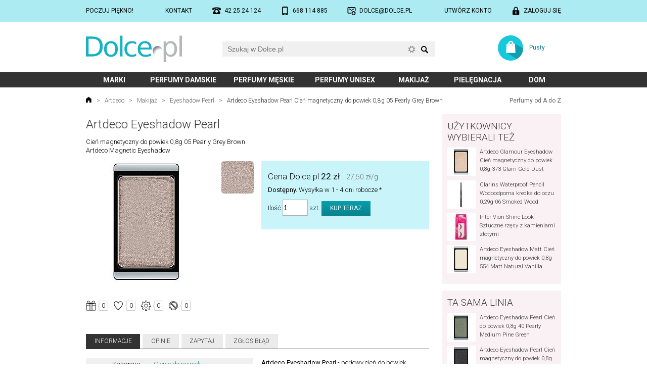

--- FILE ---
content_type: text/html; charset=utf-8
request_url: https://www.dolce.pl/artdeco/eyeshadow-pearl/12619.php5
body_size: 60967
content:
<!DOCTYPE html><html lang="pl" itemscope itemtype="https://schema.org/ItemPage"><head><meta charset="UTF-8"><script async src="https://www.googletagmanager.com/gtag/js?id=G-B8EBKSRVN9"></script>
<script>
  window.dataLayer = window.dataLayer || [];
  function gtag(){dataLayer.push(arguments);}
  gtag('js', new Date());
  gtag('config', 'G-B8EBKSRVN9');
</script><link rel="preconnect" href="https://fonts.gstatic.com"><link href="https://fonts.googleapis.com/css2?family=Roboto:wght@300;400;700&amp;display=swap" rel="stylesheet" media="not all" onload="this.media='all';"><style media="screen">*{margin:0;padding:0;box-sizing:border-box !important;background-clip:padding-box !important}a{color:#08838e;text-decoration:none}a:hover{text-decoration:underline}a img{border:0}a.silent{color:inherit}a.silent:hover{text-decoration:none;color:#08838e}body{background:#ffffff;margin:0}body,table{font-family:Roboto,sans-serif}table{border-spacing:0;border-collapse:collapse;font-size:inherit}h1,.h1{color:#333333;font:300 185%/120% Roboto,sans-serif;margin:0.25em 0 0.5em 0}h2,.h2{clear:both;color:#333333;font:300 160%/120% Roboto,sans-serif;margin:1em 0 0.5em 0}h3{clear:both;color:#333333;font:300 145%/120% Roboto,sans-serif;margin:0.75em 0 0.5em 0}.spaced{margin-top:2em}.lined{border-bottom:2px solid #eee}input::-ms-clear,input::-ms-reveal{display:none}input[type="button"],input[type="email"],input[type="search"],input[type="submit"],input[type="text"]{-webkit-appearance:none}input{-webkit-border-radius:0;border-radius:0;max-width:100%}input::-webkit-search-cancel-button,input::-webkit-search-decoration,input::-webkit-search-results-button,input::-webkit-search-results-decoration{-webkit-appearance:none;display:none}iframe[name='google_conversion_frame']{height:0 !important;width:0 !important;line-height:0 !important;font-size:0 !important;margin-top:-13px;float:left}input:focus,select:focus,textarea:focus{outline:none}img{max-width:100%;height:auto}.hidden{display:none}.relative{position:relative}.ffix{overflow:hidden}.fleft{float:left}.fright{float:right}.clear{clear:both}.c100{clear:both;width:100%;margin:0 auto 0 auto;position:relative}.block{display:block}.cf-ib > div{display:inline-block}.center{text-align:center !important}.left{text-align:left !important}.right{text-align:right !important}.nowrap{white-space:nowrap}.nocbreak{page-break-inside:avoid;break-inside:avoid-column}.uc{text-transform:uppercase}#top-out{background:#acebf2;padding:1em 0;font-weight:400}#top{display:flex;justify-content:space-between;font-size:92%;text-transform:uppercase}#top a{display:inline-block;color:#000000}#top .icon{padding-left:2em;background-position:left;background-repeat:no-repeat;background-size:contain}#mobile{background-image:url('https://www.dolce.pl/layout/mobile3.svg')}#phone{background-image:url('https://www.dolce.pl/layout/phone2.svg')}#email{background-image:url('https://www.dolce.pl/layout/email2.svg')}#login{background-image:url('https://www.dolce.pl/layout/login.svg')}#account{background-image:url('https://www.dolce.pl/layout/account.svg')}#logout{background-image:url('https://www.dolce.pl/layout/logout.svg')}#head{font-size:92%}#home{display:block;background:url('https://www.dolce.pl/layout/logo.svg') no-repeat;background-size:contain}#search{position:relative;width:350px}#search form{width:100%;height:30px}#q{background:#f0f0f0;border:0;font-size:14px;line-height:20px;padding:5px 55px 5px 10px;width:100%;height:30px}#q:focus{outline:1px solid #15b2c3}#q-x{position:absolute;right:38px;top:9px;width:13px;height:13px;border:0;margin:0}#q-a{position:absolute;right:38px;top:8px;width:15px;height:15px;background:url('https://www.dolce.pl/layout/adse.svg') no-repeat center;background-size:contain;opacity:0.5}#q-a:active,#q-a:hover{opacity:1}#q-a span{display:none}#q-btn{border:0;margin:0;padding:0;position:absolute;right:10px;top:0;background:url('https://www.dolce.pl/layout/search.svg') no-repeat center 60%;background-size:1.1em auto;width:20px;height:30px}#q-r .results{font-size:12px;display:block;width:280px;width:calc(100% - 20px) !important;background:#ffffff;border:1px solid #fff;box-shadow:0px 0px 3px 0px rgba(0,0,0,0.6);position:absolute;left:10px;top:33px;z-index:3}#q-r .results a{background:#ffffff;color:#000000;display:block;width:100%;height:62px;padding:3px}#q-r .results a:hover,#q-r .results a.selected{background-color:#acebf2;text-decoration:none}#q-r .results img{float:left;object-fit:cover;width:56px;height:56px}#q-r .results .name{display:block;width:222px;width:calc(100% - 56px) !important;height:56px;float:left;padding:0 2px 0 5px}#q-r .results .name span{display:table-cell;height:56px;vertical-align:middle}#q-r .results .none{margin:1em;padding-left:2.5em;background:url('https://www.dolce.pl/layout/error.svg') no-repeat left;background-size:1.5em 1.5em}#basket{display:block;background:url('https://www.dolce.pl/layout/koszyk.svg') no-repeat 0 0;background-size:contain}#menu-out{background:#333333}#menu .submenu{display:inline-block;font-weight:700;font-size:108%;line-height:2.2em;text-transform:uppercase;text-align:center;transition:background-color 0.4s ease}#menu .selected{background:#f35972}#menu a{display:block;width:100%;height:100%;outline:0;color:#ffffff}#menu a:hover{text-decoration:none}#submenu a{color:#333333}#submenu a:hover{text-decoration:none}#submenu a[href]:hover{background:#acebf2}#submenu a.selected{background:#acebf2}#submenu ul:first-child,#submenu div:first-child{margin-top:1.5em}#submenu ul:last-child,#submenu div:last-child{margin-bottom:2em}#submenu div.logos a{display:inline-block}#submenu div.logos img{display:block;width:100%;height:auto}#submenu div.head{display:block;width:100%;padding-left:1em;line-height:2em;color:#333333;background:#edecec;font-weight:400;font-size:123%;text-transform:uppercase}#submenu ul{list-style:none;display:block;width:100%;margin:0.2em 0;padding:0}#submenu li{display:inline-block;vertical-align:top;line-height:2.6em;margin:0}#submenu li a{display:block;width:100%;padding-left:1em}#location{width:100%;margin:1.5em 0;color:#666666;font-size:92%;font-weight:300}#location a{color:#666666;margin:0 0.5em}#location span.a{color:#333333;margin:0 0.5em}#location a.home{margin-left:0;display:inline-block;width:1em;height:1em;background:url('https://www.dolce.pl/layout/home.svg') no-repeat;background-size:100%}#location a.az{margin-right:0;float:right;font-weight:400;text-align:right;white-space:nowrap}#footer{background:#000000}#subscribe-out{background:#acebf2}#subscribe{color:#333333;position:relative}#subscribe a{color:#333333}#subscribe .head{font-size:138%;font-weight:300;line-height:100%;margin:0.5em 0 0.75em}#social .btns{position:relative;display:block;width:100%;margin:.5em 0 1em}#newsletter input{vertical-align:bottom}#newsletter input[type="email"]{background:#ffffff}#newsletter input[type="submit"]{background:#333333}#newsletter p{margin:0.5em 0}#rules-out{padding:1em 0;color:#999999;background:#333333;font-weight:400}#rules{overflow:hidden;font-size:92%}#rules .c{float:left;width:33.333%}#rules .d{display:inline-block;margin:0 auto;text-align:left;white-space:nowrap}#rules a{color:#cccccc}#rules p{margin:1em 0}#copyright-out{background-color:#151515}#copyright{color:#777777;font-size:92%;font-weight:300;padding:1em 0}#aside{width:100%;margin:1em 0 1.5em}#aside a{color:#333333}#aside img{border:2px solid #ffffff}#aside h3{margin-top:0;text-transform:uppercase}#aside .group{background:#faf1f4;padding:1em 0.75em;overflow:hidden}#aside .prod{font-size:85%;font-weight:300}#filter{width:100%;margin:1em 0;padding:0.75em 0}#filter.prod{padding:1em;background:#f0f0f0}#filter h2:first-child,#filter h3:first-child{margin-top:0}#filter a.active{color:#000}#filter ul{list-style:none;margin:0.5em 0 1em;padding:0}#filter li{margin:0.1em 0}#content{width:100%;margin:0 0 1em;font-weight:300}#content.C{margin-bottom:1.5em}#content.FR{line-height:140%}p,ol,ul{margin:1em 0}ol,ul,.ul{padding-left:3em}ul.inline li,ol.inline li{display:inline;list-style:none}li{margin:0.5em 0}ul p{margin:0.25em 0 1em 0}#content .margin{margin-top:1em;margin-bottom:1em}#content b,#content strong{font-weight:400}#content div.desc{background:#f0f0f0;margin:1em 0;padding:1em}#content div.desc p{margin:0.5em 0}#content div.info{background:#f0f0f0 url('https://www.dolce.pl/layout/info.svg') no-repeat 1em 0.75em;background-size:1.75em 1.75em;margin:1em 0;padding:1em 1em 1em 3.25em}#content div.error{background-image:url('https://www.dolce.pl/layout/error.svg')}#content div.safe{background-image:url('https://www.dolce.pl/layout/padlock.svg')}#content div.legal{background-image:url('https://www.dolce.pl/layout/legal.svg');font-weight:300;font-size:92%}#content div.info p,#content div.info ul{margin:0.5em 0}#content div.info :first-child{margin-top:0}#content div.info :last-child{margin-bottom:0}#content ul.info{background:#f0f0f0;margin:1em 0;padding:1em 1em 1em 3.25em}#content ul.info p{margin:0.5em 0 1em 0}.form{font-size:13px;margin:14px 0}.form div.row{display:flex;width:100%;padding:0.6em 0}.form label.main{width:28%;line-height:20px;padding:0 2em 0.25em 0;position:relative;text-align:right}.form label.required:after{content:" *";display:inline-block;position:absolute;right:1em;top:0;font-weight:bold;color:#ff0000}.form div.fields{width:72%}.form div.no-label{margin-left:28%}.form div.fields div.field-info,.form-field-info{background:url('https://www.dolce.pl/layout/info.svg') no-repeat 0 0;background-size:16px;font-size:12px;line-height:16px;margin:2px 0 0 1px;padding:0 0 0 1.8em}.form-input,.form textarea,.form select,.form input[type="text"],.form input[type="password"],.form input[type="email"],.form input[type="number"]{background:#f0f0f0;border:0;font-size:14px;line-height:20px;margin:-5px 0 0 0;padding:5px 10px}.form ::placeholder,.form ::-moz-placeholder,.form ::-webkit-input-placeholder,.form :-ms-input-placeholder{color:#909090}.form-input:focus,.form textarea:focus,.form input[type="text"]:focus,.form input[type="password"]:focus,.form input[type="email"]:focus,.form input[type="number"]:focus{background:#f5f5f5;outline:1px solid #15b2c3}.form input[type=submit],.form input[type=button],.form-button{background:#08838e linear-gradient(to bottom, #0a9daa, #08838e);border:0;color:#ffffff;font-family:Roboto,sans-serif;font-size:12px;line-height:100%;padding:0.7em 1.4em;text-transform:uppercase;cursor:pointer}.form input[type=submit]:hover,.form input[type=button]:hover,.form-button:hover{background:#0a9daa linear-gradient(to bottom, #0bb0bf, #0a9daa);text-decoration:none}.form select{-webkit-appearance:none;-moz-appearance:none;background:#f0f0f0 url('https://www.dolce.pl/layout/select-bg.png') no-repeat right}.form select:focus{background-color:#f5f5f5;outline:1px solid #08838e}.form textarea{resize:vertical;width:100%;max-width:100%}.form .selectPlaceholder{color:#808080}.form .em6{max-width:6em;width:100%}.form .medium{max-width:16em;width:100%}.form .large{width:100%}@media (max-width: 479px){.form div.row{flex-wrap:wrap}.form label.main{width:100%;flex:1 1 100%;text-align:left}.form label.required:after{display:inline;position:static}.form div.fields{width:100%;flex:1 1 100%;padding:0.25em 0}.form div.fields label{display:inline;margin:0.5em 0}.form div.no-label{margin-left:0}.form .em6{display:inline}.form .medium{max-width:100%}.form .large{max-width:100%}}table.Info{width:100%}table.Info th{padding:5px;text-align:center;min-width:3.5em}table.Info td{padding:5px;border-top:1px solid silver;text-align:center}ul.Tabs{font-size:92%;list-style:none;margin:2em 0 1.5em;padding:0;line-height:2.5em;text-transform:uppercase;border-bottom:1px solid #333333}ul.Tabs li{display:inline-block;margin:0 0.4em 0 0}ul.Tabs a{display:block;cursor:pointer;padding:0 1.4em;color:#333333;background:#ebebeb}ul.Tabs a:hover{text-decoration:none;background:#08838e;color:#ffffff}ul.Tabs a.selected{color:#ffffff;background:#333333;transition:color,background-color 0.4s ease}div.Review{padding:1em 0}div.Review + div.Review{border-top:2px solid #eee}div.Review time{display:block}div.Review div[itemprop="name"]{font-size:110%}div.Review div[itemprop="itemReviewed"],div.Review div[itemprop="author"]{overflow:hidden}.SR{display:inline-block;vertical-align:baseline;width:66px;height:13px;background:url('https://www.dolce.pl/layout/stars0.svg') no-repeat 0 0}.SR > div[itemprop="ratingValue"]{height:13px;background:url('https://www.dolce.pl/layout/stars1.svg') no-repeat 0 0}.SR .r1{width:20%}.SR .r2{width:40%}.SR .r3{width:60%}.SR .r4{width:80%}.SR .r5{width:100%}.StarRate:not(old){display:inline-block;margin:0 0 0.25em;width:7.5em;height:1.5em;vertical-align:text-bottom;overflow:hidden}@media ( max-width: 479px ){.StarRate:not(old){height:1.5em}}.StarRate:not(old) > input{margin-right:-100%;opacity:0;background:#ffffff;color:#ffffff}.StarRate:not(old) > label{float:right;display:block;position:relative;background:url('https://www.dolce.pl/layout/star-off.svg') no-repeat 0 0;background-size:1.5em 1.5em;color:#ffffff}.StarRate:not(old) > label:before{content:'';display:block;width:1.5em;height:1.5em;background:url('https://www.dolce.pl/layout/star-on.svg') no-repeat 0 0;background-size:1.5em 1.5em;opacity:0;transition:opacity 0.1s linear}.StarRate:not(old) > label:hover:before,.StarRate:not(old) > label:hover ~ label:before,.StarRate:not(:hover) > :checked ~ label:before{opacity:1}.Video{position:relative;padding-bottom:56.25%;padding-top:25px;margin-bottom:1em;height:0;-webkit-column-break-inside:avoid;page-break-inside:avoid;break-inside:avoid-column}.Video iframe{position:absolute;top:0;left:0;width:100%;height:100%}.fav-chc{padding-left:1.8em;background:url('https://www.dolce.pl/layout/fav-chc-on.svg') no-repeat 0.1em center;background-size:1.2em 1.2em}.fav-tak{padding-left:1.8em;background:url('https://www.dolce.pl/layout/fav-tak-on.svg') no-repeat 0.1em center;background-size:1.2em 1.2em}.fav-mam{padding-left:1.8em;background:url('https://www.dolce.pl/layout/fav-mam-on.svg') no-repeat 0.1em center;background-size:1.2em 1.2em}.fav-nie{padding-left:1.8em;background:url('https://www.dolce.pl/layout/fav-nie-on.svg') no-repeat 0.1em center;background-size:1.2em 1.2em}.fav-star{padding-left:1.8em;background:url('https://www.dolce.pl/layout/fav-star.svg') no-repeat 0.1em center;background-size:1.2em 1.2em}</style><style media="screen and (max-width: 479px)">body,table{line-height:135%;font-size:11px}.nos{display:none !important}.nom{display:none !important}.c100{width:320px;width:calc(100% - 16px)}#top-out{padding:1em 0}#head{height:100px}#home{width:90px;height:27px;position:absolute;left:10px;top:19px}#search{position:absolute;left:0;top:55px;width:calc(100%)}#q-r .results{left:0;width:100% !important}#basket{position:absolute;right:0;top:15px;width:85px;height:28px}#basket a{display:table-cell;width:100%;height:28px;padding-left:40px;padding-left:calc(28px + 1em);text-align:center;vertical-align:middle}#menu .submenu:nth-child(1){width:21%}#menu .submenu:nth-child(2){width:41%}#menu .submenu:nth-child(3){width:38%}#menu .submenu:nth-child(4){width:32%}#menu .submenu:nth-child(5){width:22%}#menu .submenu:nth-child(6){width:29%}#menu .submenu:nth-child(7){width:17%}#submenu li{width:50%}#submenu div.logos a{width:25%}#subscribe{padding:1em 0}#newsletter{text-align:center;margin:0 0 1em}#newsletter input[type="email"]{width:50%}#social{text-align:center}#aside .prod{display:inline-block;width:33.33%;padding:4px;text-align:center;vertical-align:top}#aside .prod img{display:block;margin:0 auto 0.75em}#aside .prod .name{display:block;width:100%;line-height:125%;height:4.8em;overflow:hidden}#filter{font-size:12px}#content{font-size:109%;line-height:145%}#content.FR{margin-bottom:10px}.form{margin:10px 0}ul.Tabs li{margin:0 0.3em 0 0}ul.Tabs a{padding:0 0.5em}</style><style media="screen and (min-width: 480px) and (max-width: 699px)">body,table{line-height:135%;font-size:11px}.nos{display:none !important}.c100{width:460px;width:calc(100% - 20px)}.form{margin:10px 0}#top-out{padding:1em 0}#head{height:110px}#home{width:110px;height:31px;position:absolute;left:10px;top:19px}#search{position:absolute;left:0;top:60px;width:calc(100%)}#basket{position:absolute;right:0;top:16px;width:95px;height:32px}#basket a{display:table-cell;width:100%;height:32px;padding-left:44px;padding-left:calc(32px + 1em);text-align:center;vertical-align:middle}#menu .submenu:nth-child(1){width:28%}#menu .submenu:nth-child(2){width:36%}#menu .submenu:nth-child(3){width:36%}#menu .submenu:nth-child(4){width:29%}#menu .submenu:nth-child(5){width:21%}#menu .submenu:nth-child(6){width:29%}#menu .submenu:nth-child(7){width:21%}#submenu li{width:33.333%}#submenu div.logos a{width:25%}#location{font-size:12px;margin-bottom:10px}#subscribe{padding:1em 0}#newsletter{text-align:center;margin:0 0 1em}#newsletter input[type="email"]{width:260px}#social{text-align:center}#aside .prod{display:inline-block;width:25%;padding:4px;text-align:center;vertical-align:top}#aside .prod img{display:block;margin:0 auto 0.75em}#aside .prod .name{display:block;width:100%;line-height:125%;height:4.8em;overflow:hidden}#filter{font-size:12px;-moz-column-count:2;-moz-column-gap:1em;-webkit-column-count:2;-webkit-column-gap:1em;column-count:2;column-gap:1em}#content{font-size:109%;line-height:145%}#content.FR{margin-bottom:10px;font-size:12px}@media (min-width: 520px){.Columns{-moz-column-count:2;-moz-column-gap:1.2em;-webkit-column-count:2;-webkit-column-gap:1.2em;column-count:2;column-gap:1.2em}}</style><style media="screen and (min-width: 700px) and (max-width: 939px)">body,table{line-height:135%;font-size:12px}.noTablet{display:none !important}.c100{width:700px}#head{height:84px}#home{width:150px;height:42px;position:absolute;left:0;top:24px}#search{position:absolute;left:200px;top:29px;width:360px}#basket{position:absolute;right:0;top:23px;width:100px;height:40px}#basket a{display:table-cell;width:100%;height:40px;padding-left:52px;padding-left:calc(40px + 1em);text-align:center;vertical-align:middle}#menu .submenu:nth-child(1){width:10%}#menu .submenu:nth-child(2){width:19%}#menu .submenu:nth-child(3){width:19%}#menu .submenu:nth-child(4){width:19%}#menu .submenu:nth-child(5){width:11%}#menu .submenu:nth-child(6){width:15%}#menu .submenu:nth-child(7){width:7%}#submenu li{width:25%}#submenu div.logos a{width:12.5%}#subscribe-out{height:130px}#subscribe{height:130px}#newsletter{position:absolute;left:0;top:0;width:310px;padding:1em 0 0}#newsletter input[type="email"]{width:210px}#social{position:absolute;right:0;top:0;width:390px;padding:1em 0 0;text-align:center}#aside .prod{display:inline-block;width:16.666%;padding:5px;text-align:center;vertical-align:top}#aside .prod img{display:block;margin:0 auto 0.75em}#aside .prod .name{display:block;width:100%;line-height:125%;height:4.8em;overflow:hidden}#filter{font-size:13px;-moz-column-count:3;-moz-column-gap:1.2em;-webkit-column-count:2;-webkit-column-gap:1.2em;column-count:2;column-gap:1.2em}#content.FR{margin-bottom:14px}.Columns{-moz-column-count:2;-moz-column-gap:15px;-webkit-column-count:2;-webkit-column-gap:15px;column-count:2;column-gap:15px}.Columns :first-child{margin-top:0}</style><style media="screen and (min-width: 940px)">body,table{line-height:135%;font-size:13px}.nod{display:none !important}.c100{width:940px}#head{height:100px}#home{width:190px;height:53px;position:absolute;left:0;top:27px}#search{position:absolute;left:270px;top:39px;width:420px}#basket{position:absolute;right:0;top:27px;width:125px;height:50px}#basket a{display:table-cell;width:100%;height:50px;padding-left:62px;padding-left:calc(50px + 1em);text-align:center;vertical-align:middle}#menu .submenu:nth-child(1){width:12%}#menu .submenu:nth-child(2){width:17%}#menu .submenu:nth-child(3){width:17%}#menu .submenu:nth-child(4){width:17%}#menu .submenu:nth-child(5){width:12%}#menu .submenu:nth-child(6){width:15%}#menu .submenu:nth-child(7){width:10%}#submenu li{width:20%}#submenu div.logos a{width:12.5%}#subscribe-out{height:130px}#subscribe{height:130px}#newsletter{position:absolute;left:0;top:0;width:462px;padding:1em 0 0}#newsletter input[type="email"]{width:265px}#social{position:absolute;right:0;top:0;width:478px;padding:1em 0 0;text-align:center}#main{display:flex}#aside{float:left;width:25%;margin:0 0 14px}#aside .group{margin-bottom:1em}#aside .group:last-child{margin-bottom:0}#aside .prod{display:block;clear:left;overflow:hidden;margin-bottom:0.75em}#aside .prod img{float:left;margin:0 0.75em 0 0}#filter{float:left;margin:0 0 14px}#filter.art{width:22%;padding:0.6em 0 1em}#filter.prod{width:25%;padding:1em 0.5em 1em 1em}#content{margin-bottom:14px}#content.C{margin-bottom:1.5em}#content.CM{float:left;width:75%;padding-right:2em}#content.MC{float:left;width:78%;padding-left:2em}#content.FR{width:75%;float:left;padding-left:1.5em;font-size:14px}.Columns{-moz-column-count:2;-moz-column-gap:1.2em;-webkit-column-count:2;-webkit-column-gap:1.2em;column-count:2;column-gap:1.2em;margin:1em 0}.Columns h2:first-child{margin-top:0.5em}</style><script>if("undefined"===typeof urlROOT)var urlROOT="/";String.prototype.trim=function(){return this.replace(/^\s+|\s+$/g,"")};Array.prototype.remove=function(a){a=this.indexOf(a);-1<a&&this.splice(a,1)};Element.prototype.hasClass=function(a){return this.className.length&&(new RegExp("(^|\\s)"+a+"(\\s|$)")).test(this.className)};Element.prototype.removeClass=function(a){this.className=this.className.replace(new RegExp("(\\s|^)"+a+"(\\s|$)")," ").replace(/^\s\s*/,"").replace(/\s\s*$/,"")};
Element.prototype.addClass=function(a){this.hasClass(a)||(this.className+=(this.className.length?" ":"")+a)};Element.prototype.Display=function(a){this.style.display=a};function $(a){"string"==typeof a&&(a=document.getElementById(a));return a}function collect(a,c){for(var d=[],e=0;e<a.length;e++){var b=c(a[e]);null!=b&&d.push(b)}return d}
ajax={x:function(){try{return new ActiveXObject("Msxml2.XMLHTTP")}catch(a){try{return new ActiveXObject("Microsoft.XMLHTTP")}catch(c){return new XMLHttpRequest}}},serialize:function(a){var c=function(b){return b.name?encodeURIComponent(b.name)+"="+encodeURIComponent(b.value):""},d=collect(a.getElementsByTagName("input"),function(b){if("radio"!=b.type&&"checkbox"!=b.type||b.checked)return c(b)}),e=collect(a.getElementsByTagName("select"),c);a=collect(a.getElementsByTagName("textarea"),c);return d.concat(e).concat(a).join("&")},
send:function(a,c,d,e){var b=ajax.x();b.open(d,a,!0);b.onreadystatechange=function(){4==b.readyState&&c(b.responseText)};"POST"==d&&b.setRequestHeader("Content-type","application/x-www-form-urlencoded");b.send(e)},get:function(a,c){ajax.send(a,c,"GET")},gets:function(a){var c=ajax.x();c.open("GET",a,!1);c.send(null);return c.responseText},post:function(a,c,d){ajax.send(a,c,"POST",d)},update:function(a,c){var d=$(c);ajax.get(a,function(e){d.innerHTML=e})},submit:function(a,c,d){var e=$(c);ajax.post(a,
function(b){e.innerHTML=b},ajax.serialize(d))}};var _ajax_ts=0;ajax.updatets=function(a,c){var d=(new Date).getTime();if(d>_ajax_ts){_ajax_ts=d;a=a+"&ts="+d;var e=$(c);ajax.get(a,function(b){-1<b.search(_ajax_ts)&&(e.innerHTML=b)})}};var Q_selected=-1;
function Q_onkeydown(a,c){var d=!1,e=$(c+"-r").getElementsByTagName("a"),b=Q_selected;switch(a.keyCode){case 13:0<=b&&e[b].getAttribute("href")?window.location.href=e[b].getAttribute("href"):d=!0;break;case 27:Q_clear(c);break;case 38:b--;-1>b&&(b=e.length-1);break;case 40:b++;b>=e.length&&(b=-1);break;default:b=-1,d=!0}if(b!=Q_selected){for(var f=0;f<e.length;f++)f==b?e[f].addClass("selected"):e[f].removeClass("selected");Q_selected=b}return d}
function Q_onkeyup(a,c,d){var e=!0;switch(a.keyCode){case 13:case 27:case 38:case 40:e=!1;break;default:a=$(c),3>a.value.length?Q_onblur(c):(d="/ajax.php?a=mq&q="+encodeURIComponent(a.value)+(d.length?"&"+d:""),ajax.updatets(d,c+"-r"),$(c+"-r").Display("block")),0<a.value.length?($(c+"-a").Display("none"),$(c+"-x").Display("block")):($(c+"-x").Display("none"),$(c+"-a").Display("block"))}return e}
function Q_clear(a){Q_selected=-1;$(a).value="";$(a+"-x").Display("none");$(a+"-a").Display("block");Q_onblur(a)}function Q_onblur(a){setTimeout(function(){$(a+"-r").Display("none")},111)}function Q_onsubmit(a){a.q.value?window.location.href=a.action+"?q="+encodeURIComponent(a.q.value):a.q.focus();return!1}var menu_prevId=!1;
function menu_onclick(a){menu_prevId!=a?(menu_prevId&&$(menu_prevId).parentNode.removeClass("selected"),$(a).parentNode.addClass("selected"),$("submenu").innerHTML=$(a).innerHTML,menu_prevId=a):($(a).parentNode.removeClass("selected"),$("submenu").innerHTML="",menu_prevId=!1);return!1};
</script><style media="all">#omniInfo{display:block;position:absolute;right:1em;top:1em;width:1em;height:3em;background:url('https://www.dolce.pl/layout/info_tooltip.svg') no-repeat center center;background-size:contain}#omniTT{color:#808080;position:absolute;padding:3em;background:#FFFFFF;border:1px solid #D8D8D8;box-shadow:1px 1px 7px rgba(0, 0, 0, 0.16);border-radius:5px;z-index:100}@media (max-width: 699px){#omniTT{width:90%;right:1em;top:5em;padding:2em}}@media (min-width: 700px){#omniTT{overflow:visible;width:450px;right:3em;top:1em;padding:3em}}figure{float:left}table.Prod{font-size:inherit;line-height:17px;margin:0 0 1em;width:100%}table.Prod tr:nth-child(odd){background:#f0f0f0}table.Prod td{padding:0.25em 1em}table.Prod .n{width:35%;text-align:right}table.Prod .c{text-align:center}table.Prod .v{padding:2px 1em;text-align:left;width:60%}table.Prod .f .i{white-space:nowrap}.ProdKoszyk{margin:1em 0;padding:1em;background:#c9f5fa}.ProdCena{font-size:131%;line-height:200%}.ProdCena s{font-size:87%}#ProdIlosc{background:white;border:1px solid #b1b0b0;padding-left:1px;padding-right:1px;width:50px}#ProdIlosc:focus{border:1px solid #15b2c3;outline:0}.ProdSocBtn{display:inline-block;height:20px;vertical-align:top;margin:0.5em 0}#ProdFavs div{display:inline-block;margin:0 10px 0 0}#ProdFavs input[type="checkbox"]{display:none}#ProdFavs label{display:inline-block;width:20px;height:20px;margin:0 3px 0 0;background-color:transparent;background-repeat:no-repeat;background-size:20px 20px}#ProdFavs label:hover{cursor:pointer}#ProdFavs label.chc{background-image:url('https://www.dolce.pl/layout/fav-chc.svg')}#ProdFavs label.chc.checked{background-image:url('https://www.dolce.pl/layout/fav-chc-on.svg')}#ProdFavs label.tak{background-image:url('https://www.dolce.pl/layout/fav-tak.svg')}#ProdFavs label.tak.checked{background-image:url('https://www.dolce.pl/layout/fav-tak-on.svg')}#ProdFavs label.mam{background-image:url('https://www.dolce.pl/layout/fav-mam.svg')}#ProdFavs label.mam.checked{background-image:url('https://www.dolce.pl/layout/fav-mam-on.svg')}#ProdFavs label.nie{background-image:url('https://www.dolce.pl/layout/fav-nie.svg')}#ProdFavs label.nie.checked{background-image:url('https://www.dolce.pl/layout/fav-nie-on.svg')}#ProdFavs span.count{display:inline-block;height:20px;vertical-align:top;padding:0 0.5em 0 0.7em;background:url('https://www.dolce.pl/layout/fav-count.svg') no-repeat;background-size:100% 20px;text-align:center;font-size:12px;line-height:20px}#ProdNuta{display:none;position:absolute;left:4px;max-width:80%;width:500px;padding:1em;background:#ffffff;box-shadow:0px 0px 4px 0px rgba(0,0,0,0.5);overflow:visible;z-index:1}#ProdNuta p{margin:0}#ProdNuta img{float:left;margin:0 0.75em 0.5em 0}.PC{padding:0 1em 0 0;margin:0.5em 0;vertical-align:top}.PC img{margin:0 0.5em 0.5em 0}@media screen and (min-width: 940px){.PC{width:33.33%}.PC img{float:left}}@media screen and (min-width: 700px) and (max-width: 939px){.PC{width:33.33%}}@media screen and (min-width: 480px) and (max-width: 699px){.PC{width:50%}}@media screen and (max-width: 479px){.PC{width:100%}}.SEClass{border-radius:5px;background:#eee;padding:3px 2px}</style><script>function ProdFav_onclick(a,c,b){ajax.update("/ajax.php?a=prodFavs&rodzaj="+a+"&prod_id="+c+"&state="+b,"ProdFavs")}function ProdNuta_show(a,c){var b=$("ProdNuta");null==a.dataset.AjaxNuta&&(a.dataset.AjaxNuta=ajax.gets("/ajax.php?a=prodNuta&nuta_id="+c));b.innerHTML=a.dataset.AjaxNuta;b.Display("block")}function ProdNuta_hide(){$("ProdNuta").Display("none")};
</script><style media="all">/*! PhotoSwipe main CSS by Dmitry Semenov | photoswipe.com | MIT license */
/*
	Styles for basic PhotoSwipe functionality (sliding area, open/close transitions)
*/
/* pswp = photoswipe */
.pswp {
  display: none;
  position: absolute;
  width: 100%;
  height: 100%;
  left: 0;
  top: 0;
  overflow: hidden;
  -ms-touch-action: none;
  touch-action: none;
  z-index: 1500;
  -webkit-text-size-adjust: 100%;
  /* create separate layer, to avoid paint on window.onscroll in webkit/blink */
  -webkit-backface-visibility: hidden;
  outline: none; }
  .pswp * {
    -webkit-box-sizing: border-box;
            box-sizing: border-box; }
  .pswp img {
    max-width: none; }

/* style is added when JS option showHideOpacity is set to true */
.pswp--animate_opacity {
  /* 0.001, because opacity:0 doesn't trigger Paint action, which causes lag at start of transition */
  opacity: 0.001;
  will-change: opacity;
  /* for open/close transition */
  -webkit-transition: opacity 333ms cubic-bezier(0.4, 0, 0.22, 1);
          transition: opacity 333ms cubic-bezier(0.4, 0, 0.22, 1); }

.pswp--open {
  display: block; }

.pswp--zoom-allowed .pswp__img {
  /* autoprefixer: off */
  cursor: -webkit-zoom-in;
  cursor: -moz-zoom-in;
  cursor: zoom-in; }

.pswp--zoomed-in .pswp__img {
  /* autoprefixer: off */
  cursor: -webkit-grab;
  cursor: -moz-grab;
  cursor: grab; }

.pswp--dragging .pswp__img {
  /* autoprefixer: off */
  cursor: -webkit-grabbing;
  cursor: -moz-grabbing;
  cursor: grabbing; }

/*
	Background is added as a separate element.
	As animating opacity is much faster than animating rgba() background-color.
*/
.pswp__bg {
  position: absolute;
  left: 0;
  top: 0;
  width: 100%;
  height: 100%;
  background: #000;
  opacity: 0;
  -webkit-backface-visibility: hidden;
  will-change: opacity; }

.pswp__scroll-wrap {
  position: absolute;
  left: 0;
  top: 0;
  width: 100%;
  height: 100%;
  overflow: hidden; }

.pswp__container,
.pswp__zoom-wrap {
  -ms-touch-action: none;
  touch-action: none;
  position: absolute;
  left: 0;
  right: 0;
  top: 0;
  bottom: 0; }

/* Prevent selection and tap highlights */
.pswp__container,
.pswp__img {
  -webkit-user-select: none;
  -moz-user-select: none;
  -ms-user-select: none;
      user-select: none;
  -webkit-tap-highlight-color: transparent;
  -webkit-touch-callout: none; }

.pswp__zoom-wrap {
  position: absolute;
  width: 100%;
  -webkit-transform-origin: left top;
  -ms-transform-origin: left top;
  transform-origin: left top;
  /* for open/close transition */
  -webkit-transition: -webkit-transform 333ms cubic-bezier(0.4, 0, 0.22, 1);
          transition: transform 333ms cubic-bezier(0.4, 0, 0.22, 1); }

.pswp__bg {
  will-change: opacity;
  /* for open/close transition */
  -webkit-transition: opacity 333ms cubic-bezier(0.4, 0, 0.22, 1);
          transition: opacity 333ms cubic-bezier(0.4, 0, 0.22, 1); }

.pswp--animated-in .pswp__bg,
.pswp--animated-in .pswp__zoom-wrap {
  -webkit-transition: none;
  transition: none; }

.pswp__container,
.pswp__zoom-wrap {
  -webkit-backface-visibility: hidden;
  will-change: transform; }

.pswp__item {
  position: absolute;
  left: 0;
  right: 0;
  top: 0;
  bottom: 0;
  overflow: hidden; }

.pswp__img {
  position: absolute;
  width: auto;
  height: auto;
  top: 0;
  left: 0; }

/*
	stretched thumbnail or div placeholder element (see below)
	style is added to avoid flickering in webkit/blink when layers overlap
*/
.pswp__img--placeholder {
  -webkit-backface-visibility: hidden; }

/*
	div element that matches size of large image
	large image loads on top of it
*/
.pswp__img--placeholder--blank {
  background: #222; }

.pswp--ie .pswp__img {
  width: 100% !important;
  height: auto !important;
  left: 0;
  top: 0; }

/*
	Error message appears when image is not loaded
	(JS option errorMsg controls markup)
*/
.pswp__error-msg {
  position: absolute;
  left: 0;
  top: 50%;
  width: 100%;
  text-align: center;
  font-size: 14px;
  line-height: 16px;
  margin-top: -8px;
  color: #CCC; }

.pswp__error-msg a {
  color: #CCC;
  text-decoration: underline; }
</style><style media="all">/*! PhotoSwipe Default UI CSS by Dmitry Semenov | photoswipe.com | MIT license */
/*

	Contents:

	1. Buttons
	2. Share modal and links
	3. Index indicator ("1 of X" counter)
	4. Caption
	5. Loading indicator
	6. Additional styles (root element, top bar, idle state, hidden state, etc.)

*/
/*

	1. Buttons

 */
/* <button> css reset */
.pswp__button {
  width: 44px;
  height: 44px;
  position: relative;
  background: none;
  cursor: pointer;
  overflow: visible;
  -webkit-appearance: none;
  display: block;
  border: 0;
  padding: 0;
  margin: 0;
  float: right;
  opacity: 0.75;
  -webkit-transition: opacity 0.2s;
          transition: opacity 0.2s;
  -webkit-box-shadow: none;
          box-shadow: none; }
  .pswp__button:focus,
  .pswp__button:hover {
    opacity: 1; }
  .pswp__button:active {
    outline: none;
    opacity: 0.9; }
  .pswp__button::-moz-focus-inner {
    padding: 0;
    border: 0; }

/* pswp__ui--over-close class it added when mouse is over element that should close gallery */
.pswp__ui--over-close .pswp__button--close {
  opacity: 1; }

.pswp__button,
.pswp__button--arrow--left:before,
.pswp__button--arrow--right:before {
  background: url('https://www.dolce.pl/ps/default-skin/default-skin.png') 0 0 no-repeat;
  background-size: 264px 88px;
  width: 44px;
  height: 44px; }

@media (-webkit-min-device-pixel-ratio: 1.1), (-webkit-min-device-pixel-ratio: 1.09375), (min-resolution: 105dpi), (min-resolution: 1.1dppx) {
  /* Serve SVG sprite if browser supports SVG and resolution is more than 105dpi */
  .pswp--svg .pswp__button,
  .pswp--svg .pswp__button--arrow--left:before,
  .pswp--svg .pswp__button--arrow--right:before {
    background-image: url('https://www.dolce.pl/ps/default-skin/default-skin.svg'); }
  .pswp--svg .pswp__button--arrow--left,
  .pswp--svg .pswp__button--arrow--right {
    background: none; } }

.pswp__button--close {
  background-position: 0 -44px; }

.pswp__button--share {
  background-position: -44px -44px; }

.pswp__button--fs {
  display: none; }

.pswp--supports-fs .pswp__button--fs {
  display: block; }

.pswp--fs .pswp__button--fs {
  background-position: -44px 0; }

.pswp__button--zoom {
  display: none;
  background-position: -88px 0; }

.pswp--zoom-allowed .pswp__button--zoom {
  display: block; }

.pswp--zoomed-in .pswp__button--zoom {
  background-position: -132px 0; }

/* no arrows on touch screens */
.pswp--touch .pswp__button--arrow--left,
.pswp--touch .pswp__button--arrow--right {
  visibility: hidden; }

/*
	Arrow buttons hit area
	(icon is added to :before pseudo-element)
*/
.pswp__button--arrow--left,
.pswp__button--arrow--right {
  background: none;
  top: 50%;
  margin-top: -50px;
  width: 70px;
  height: 100px;
  position: absolute; }

.pswp__button--arrow--left {
  left: 0; }

.pswp__button--arrow--right {
  right: 0; }

.pswp__button--arrow--left:before,
.pswp__button--arrow--right:before {
  content: '';
  top: 35px;
  background-color: rgba(0, 0, 0, 0.3);
  height: 30px;
  width: 32px;
  position: absolute; }

.pswp__button--arrow--left:before {
  left: 6px;
  background-position: -138px -44px; }

.pswp__button--arrow--right:before {
  right: 6px;
  background-position: -94px -44px; }

/*

	2. Share modal/popup and links

 */
.pswp__counter,
.pswp__share-modal {
  -webkit-user-select: none;
  -moz-user-select: none;
  -ms-user-select: none;
      user-select: none; }

.pswp__share-modal {
  display: block;
  background: rgba(0, 0, 0, 0.5);
  width: 100%;
  height: 100%;
  top: 0;
  left: 0;
  padding: 10px;
  position: absolute;
  z-index: 1600;
  opacity: 0;
  -webkit-transition: opacity 0.25s ease-out;
          transition: opacity 0.25s ease-out;
  -webkit-backface-visibility: hidden;
  will-change: opacity; }

.pswp__share-modal--hidden {
  display: none; }

.pswp__share-tooltip {
  z-index: 1620;
  position: absolute;
  background: #FFF;
  top: 56px;
  border-radius: 2px;
  display: block;
  width: auto;
  right: 44px;
  -webkit-box-shadow: 0 2px 5px rgba(0, 0, 0, 0.25);
          box-shadow: 0 2px 5px rgba(0, 0, 0, 0.25);
  -webkit-transform: translateY(6px);
      -ms-transform: translateY(6px);
          transform: translateY(6px);
  -webkit-transition: -webkit-transform 0.25s;
          transition: transform 0.25s;
  -webkit-backface-visibility: hidden;
  will-change: transform; }
  .pswp__share-tooltip a {
    display: block;
    padding: 8px 12px;
    color: #000;
    text-decoration: none;
    font-size: 14px;
    line-height: 18px; }
    .pswp__share-tooltip a:hover {
      text-decoration: none;
      color: #000; }
    .pswp__share-tooltip a:first-child {
      /* round corners on the first/last list item */
      border-radius: 2px 2px 0 0; }
    .pswp__share-tooltip a:last-child {
      border-radius: 0 0 2px 2px; }

.pswp__share-modal--fade-in {
  opacity: 1; }
  .pswp__share-modal--fade-in .pswp__share-tooltip {
    -webkit-transform: translateY(0);
        -ms-transform: translateY(0);
            transform: translateY(0); }

/* increase size of share links on touch devices */
.pswp--touch .pswp__share-tooltip a {
  padding: 16px 12px; }

a.pswp__share--facebook:before {
  content: '';
  display: block;
  width: 0;
  height: 0;
  position: absolute;
  top: -12px;
  right: 15px;
  border: 6px solid transparent;
  border-bottom-color: #FFF;
  -webkit-pointer-events: none;
  -moz-pointer-events: none;
  pointer-events: none; }

a.pswp__share--facebook:hover {
  background: #3E5C9A;
  color: #FFF; }
  a.pswp__share--facebook:hover:before {
    border-bottom-color: #3E5C9A; }

a.pswp__share--twitter:hover {
  background: #55ACEE;
  color: #FFF; }

a.pswp__share--pinterest:hover {
  background: #CCC;
  color: #CE272D; }

a.pswp__share--download:hover {
  background: #DDD; }

/*

	3. Index indicator ("1 of X" counter)

 */
.pswp__counter {
  position: absolute;
  left: 0;
  top: 0;
  height: 44px;
  font-size: 13px;
  line-height: 44px;
  color: #FFF;
  opacity: 0.75;
  padding: 0 10px; }

/*

	4. Caption

 */
.pswp__caption {
  position: absolute;
  left: 0;
  bottom: 0;
  width: 100%;
  min-height: 44px; }
  .pswp__caption small {
    font-size: 11px;
    color: #BBB; }

.pswp__caption__center {
  text-align: left;
  max-width: 420px;
  margin: 0 auto;
  font-size: 13px;
  padding: 10px;
  line-height: 20px;
  color: #CCC; }

.pswp__caption--empty {
  display: none; }

/* Fake caption element, used to calculate height of next/prev image */
.pswp__caption--fake {
  visibility: hidden; }

/*

	5. Loading indicator (preloader)

	You can play with it here - http://codepen.io/dimsemenov/pen/yyBWoR

 */
.pswp__preloader {
  width: 44px;
  height: 44px;
  position: absolute;
  top: 0;
  left: 50%;
  margin-left: -22px;
  opacity: 0;
  -webkit-transition: opacity 0.25s ease-out;
          transition: opacity 0.25s ease-out;
  will-change: opacity;
  direction: ltr; }

.pswp__preloader__icn {
  width: 20px;
  height: 20px;
  margin: 12px; }

.pswp__preloader--active {
  opacity: 1; }
  .pswp__preloader--active .pswp__preloader__icn {
    /* We use .gif in browsers that don't support CSS animation */
    background: url('https://www.dolce.pl/ps/default-skin/preloader.gif') 0 0 no-repeat; }

.pswp--css_animation .pswp__preloader--active {
  opacity: 1; }
  .pswp--css_animation .pswp__preloader--active .pswp__preloader__icn {
    -webkit-animation: clockwise 500ms linear infinite;
            animation: clockwise 500ms linear infinite; }
  .pswp--css_animation .pswp__preloader--active .pswp__preloader__donut {
    -webkit-animation: donut-rotate 1000ms cubic-bezier(0.4, 0, 0.22, 1) infinite;
            animation: donut-rotate 1000ms cubic-bezier(0.4, 0, 0.22, 1) infinite; }

.pswp--css_animation .pswp__preloader__icn {
  background: none;
  opacity: 0.75;
  width: 14px;
  height: 14px;
  position: absolute;
  left: 15px;
  top: 15px;
  margin: 0; }

.pswp--css_animation .pswp__preloader__cut {
  /*
			The idea of animating inner circle is based on Polymer ("material") loading indicator
			 by Keanu Lee https://blog.keanulee.com/2014/10/20/the-tale-of-three-spinners.html
		*/
  position: relative;
  width: 7px;
  height: 14px;
  overflow: hidden; }

.pswp--css_animation .pswp__preloader__donut {
  -webkit-box-sizing: border-box;
          box-sizing: border-box;
  width: 14px;
  height: 14px;
  border: 2px solid #FFF;
  border-radius: 50%;
  border-left-color: transparent;
  border-bottom-color: transparent;
  position: absolute;
  top: 0;
  left: 0;
  background: none;
  margin: 0; }

@media screen and (max-width: 1024px) {
  .pswp__preloader {
    position: relative;
    left: auto;
    top: auto;
    margin: 0;
    float: right; } }

@-webkit-keyframes clockwise {
  0% {
    -webkit-transform: rotate(0deg);
            transform: rotate(0deg); }
  100% {
    -webkit-transform: rotate(360deg);
            transform: rotate(360deg); } }

@keyframes clockwise {
  0% {
    -webkit-transform: rotate(0deg);
            transform: rotate(0deg); }
  100% {
    -webkit-transform: rotate(360deg);
            transform: rotate(360deg); } }

@-webkit-keyframes donut-rotate {
  0% {
    -webkit-transform: rotate(0);
            transform: rotate(0); }
  50% {
    -webkit-transform: rotate(-140deg);
            transform: rotate(-140deg); }
  100% {
    -webkit-transform: rotate(0);
            transform: rotate(0); } }

@keyframes donut-rotate {
  0% {
    -webkit-transform: rotate(0);
            transform: rotate(0); }
  50% {
    -webkit-transform: rotate(-140deg);
            transform: rotate(-140deg); }
  100% {
    -webkit-transform: rotate(0);
            transform: rotate(0); } }

/*

	6. Additional styles

 */
/* root element of UI */
.pswp__ui {
  -webkit-font-smoothing: auto;
  visibility: visible;
  opacity: 1;
  z-index: 1550; }

/* top black bar with buttons and "1 of X" indicator */
.pswp__top-bar {
  position: absolute;
  left: 0;
  top: 0;
  height: 44px;
  width: 100%; }

.pswp__caption,
.pswp__top-bar,
.pswp--has_mouse .pswp__button--arrow--left,
.pswp--has_mouse .pswp__button--arrow--right {
  -webkit-backface-visibility: hidden;
  will-change: opacity;
  -webkit-transition: opacity 333ms cubic-bezier(0.4, 0, 0.22, 1);
          transition: opacity 333ms cubic-bezier(0.4, 0, 0.22, 1); }

/* pswp--has_mouse class is added only when two subsequent mousemove events occur */
.pswp--has_mouse .pswp__button--arrow--left,
.pswp--has_mouse .pswp__button--arrow--right {
  visibility: visible; }

.pswp__top-bar,
.pswp__caption {
  background-color: rgba(0, 0, 0, 0.5); }

/* pswp__ui--fit class is added when main image "fits" between top bar and bottom bar (caption) */
.pswp__ui--fit .pswp__top-bar,
.pswp__ui--fit .pswp__caption {
  background-color: rgba(0, 0, 0, 0.3); }

/* pswp__ui--idle class is added when mouse isn't moving for several seconds (JS option timeToIdle) */
.pswp__ui--idle .pswp__top-bar {
  opacity: 0; }

.pswp__ui--idle .pswp__button--arrow--left,
.pswp__ui--idle .pswp__button--arrow--right {
  opacity: 0; }

/*
	pswp__ui--hidden class is added when controls are hidden
	e.g. when user taps to toggle visibility of controls
*/
.pswp__ui--hidden .pswp__top-bar,
.pswp__ui--hidden .pswp__caption,
.pswp__ui--hidden .pswp__button--arrow--left,
.pswp__ui--hidden .pswp__button--arrow--right {
  /* Force paint & create composition layer for controls. */
  opacity: 0.001; }

/* pswp__ui--one-slide class is added when there is just one item in gallery */
.pswp__ui--one-slide .pswp__button--arrow--left,
.pswp__ui--one-slide .pswp__button--arrow--right,
.pswp__ui--one-slide .pswp__counter {
  display: none; }

.pswp__element--disabled {
  display: none !important; }

.pswp--minimal--dark .pswp__top-bar {
  background: none; }</style><script>/*
 PhotoSwipe - v4.1.0 - 2015-07-11
 http://photoswipe.com
 Copyright (c) 2015 Dmitry Semenov;  PhotoSwipe Default UI - 4.1.0 - 2015-07-11
 http://photoswipe.com
 Copyright (c) 2015 Dmitry Semenov; */
(function(g,t){"function"===typeof define&&define.amd?define(t):"object"===typeof exports?module.exports=t():g.PhotoSwipe=t()})(this,function(){return function(g,t,w,ca){var h={features:null,bind:function(a,b,c,d){d=(d?"remove":"add")+"EventListener";b=b.split(" ");for(var q=0;q<b.length;q++)if(b[q])a[d](b[q],c,!1)},isArray:function(a){return a instanceof Array},createEl:function(a,b){var c=document.createElement(b||"div");a&&(c.className=a);return c},getScrollY:function(){var a=window.pageYOffset;
return void 0!==a?a:document.documentElement.scrollTop},unbind:function(a,b,c){h.bind(a,b,c,!0)},removeClass:function(a,b){a.className=a.className.replace(new RegExp("(\\s|^)"+b+"(\\s|$)")," ").replace(/^\s\s*/,"").replace(/\s\s*$/,"")},addClass:function(a,b){h.hasClass(a,b)||(a.className+=(a.className?" ":"")+b)},hasClass:function(a,b){return a.className&&(new RegExp("(^|\\s)"+b+"(\\s|$)")).test(a.className)},getChildByClass:function(a,b){for(var c=a.firstChild;c;){if(h.hasClass(c,b))return c;c=
c.nextSibling}},arraySearch:function(a,b,c){for(var d=a.length;d--;)if(a[d][c]===b)return d;return-1},extend:function(a,b,c){for(var d in b)!b.hasOwnProperty(d)||c&&a.hasOwnProperty(d)||(a[d]=b[d])},easing:{sine:{out:function(a){return Math.sin(Math.PI/2*a)},inOut:function(a){return-(Math.cos(Math.PI*a)-1)/2}},cubic:{out:function(a){return--a*a*a+1}}},detectFeatures:function(){if(h.features)return h.features;var a=h.createEl().style,b="",c={};c.oldIE=document.all&&!document.addEventListener;c.touch=
"ontouchstart"in window;window.requestAnimationFrame&&(c.raf=window.requestAnimationFrame,c.caf=window.cancelAnimationFrame);c.pointerEvent=navigator.pointerEnabled||navigator.msPointerEnabled;if(!c.pointerEvent){b=navigator.userAgent;if(/iP(hone|od)/.test(navigator.platform)){var d=navigator.appVersion.match(/OS (\d+)_(\d+)_?(\d+)?/);d&&0<d.length&&(d=parseInt(d[1],10),1<=d&&8>d&&(c.isOldIOSPhone=!0))}d=(d=b.match(/Android\s([0-9\.]*)/))?d[1]:0;d=parseFloat(d);1<=d&&(4.4>d&&(c.isOldAndroid=!0),c.androidVersion=
d);c.isMobileOpera=/opera mini|opera mobi/i.test(b)}d=["transform","perspective","animationName"];for(var q=["","webkit","Moz","ms","O"],n,u,J=0;4>J;J++){b=q[J];for(var H=0;3>H;H++)n=d[H],u=b+(b?n.charAt(0).toUpperCase()+n.slice(1):n),!c[n]&&u in a&&(c[n]=u);b&&!c.raf&&(b=b.toLowerCase(),c.raf=window[b+"RequestAnimationFrame"],c.raf&&(c.caf=window[b+"CancelAnimationFrame"]||window[b+"CancelRequestAnimationFrame"]))}if(!c.raf){var M=0;c.raf=function(Ta){var Ua=(new Date).getTime(),Va=Math.max(0,16-
(Ua-M)),yb=window.setTimeout(function(){Ta(Ua+Va)},Va);M=Ua+Va;return yb};c.caf=function(Ta){clearTimeout(Ta)}}c.svg=!!document.createElementNS&&!!document.createElementNS("http://www.w3.org/2000/svg","svg").createSVGRect;return h.features=c}};h.detectFeatures();h.features.oldIE&&(h.bind=function(a,b,c,d){b=b.split(" ");for(var q=(d?"detach":"attach")+"Event",n,u=function(){c.handleEvent.call(c)},J=0;J<b.length;J++)if(n=b[J])if("object"===typeof c&&c.handleEvent){if(!d)c["oldIE"+n]=u;else if(!c["oldIE"+
n])return!1;a[q]("on"+n,c["oldIE"+n])}else a[q]("on"+n,c)});var e=this,k={allowPanToNext:!0,spacing:.12,bgOpacity:1,mouseUsed:!1,loop:!0,pinchToClose:!0,closeOnScroll:!0,closeOnVerticalDrag:!0,verticalDragRange:.75,hideAnimationDuration:333,showAnimationDuration:333,showHideOpacity:!1,focus:!0,escKey:!0,arrowKeys:!0,mainScrollEndFriction:.35,panEndFriction:.35,isClickableElement:function(a){return"A"===a.tagName},getDoubleTapZoom:function(a,b){return a?1:.7>b.initialZoomLevel?1:1.33},maxSpreadZoom:1.33,
modal:!0,scaleMode:"fit",alwaysFadeIn:!1};h.extend(k,ca);var N=function(){return{x:0,y:0}},v,C,E,m,D,G,I=N(),B=N(),p=N(),wa,Ia,O,r={},y,da,Wa,la,Xa,Ya,W=0,xa={},U=N(),K,Za,V=0,ya,za,Aa,$a,ja,qa,ab=!0,ka,Ba=[],bb,f,l,F,ea,P,A,Ja={},ma=!1,ra=function(a,b){h.extend(e,b.publicMethods);Ba.push(a)},zb=function(a){var b=aa();return a>b-1?a-b:0>a?b+a:a},lb={},L=function(a,b){lb[a]||(lb[a]=[]);return lb[a].push(b)},z=function(a){var b=lb[a];if(b){var c=Array.prototype.slice.call(arguments);c.shift();for(var d=
0;d<b.length;d++)b[d].apply(e,c)}},na=function(){return(new Date).getTime()},sa=function(a){Ab=a;e.bg.style.opacity=a*k.bgOpacity},fc=function(a,b,c,d,q){if(!ma||q&&q!==e.currItem)d/=q?q.fitRatio:e.currItem.fitRatio;a[ja]=Wa+b+"px, "+c+"px"+la+" scale("+d+")"},Q=function(a){ta&&(a&&(y>e.currItem.fitRatio?ma||(Ka(e.currItem,!1,!0),ma=!0):ma&&(Ka(e.currItem),ma=!1)),fc(ta,p.x,p.y,y))},mb=function(a){a.container&&fc(a.container.style,a.initialPosition.x,a.initialPosition.y,a.initialZoomLevel,a)},cb=
function(a,b){b[ja]=Wa+a+"px, 0px"+la},Bb=function(a,b){if(!k.loop&&b){var c=m+(U.x*W-a)/U.x,d=Math.round(a-ua.x);if(0>c&&0<d||c>=aa()-1&&0>d)a=ua.x+d*k.mainScrollEndFriction}ua.x=a;cb(a,D)},Lb=function(a,b){var c=nb[a]-xa[a];return B[a]+I[a]+c-b/da*c},X=function(a,b){a.x=b.x;a.y=b.y;b.id&&(a.id=b.id)},gc=function(a){a.x=Math.round(a.x);a.y=Math.round(a.y)},Mb=null,Nb=function(){Mb&&(h.unbind(document,"mousemove",Nb),h.addClass(g,"pswp--has_mouse"),k.mouseUsed=!0,z("mouseUsed"));Mb=setTimeout(function(){Mb=
null},100)},Ob=function(a,b){var c=ob(e.currItem,r,a);b&&(x=c);return c},hc=function(a){a||(a=e.currItem);return a.initialZoomLevel},ic=function(a){a||(a=e.currItem);return 0<a.w?k.maxSpreadZoom:1},jc=function(a,b,c,d){if(d===e.currItem.initialZoomLevel)return c[a]=e.currItem.initialPosition[a],!0;c[a]=Lb(a,d);return c[a]>b.min[a]?(c[a]=b.min[a],!0):c[a]<b.max[a]?(c[a]=b.max[a],!0):!1},Dc=function(){ja?(Wa="translate"+(A.perspective&&!ka?"3d(":"("),la=A.perspective?", 0px)":")"):(ja="left",h.addClass(g,
"pswp--ie"),cb=function(a,b){b.left=a+"px"},mb=function(a){var b=1<a.fitRatio?1:a.fitRatio,c=a.container.style,d=b*a.h;c.width=b*a.w+"px";c.height=d+"px";c.left=a.initialPosition.x+"px";c.top=a.initialPosition.y+"px"},Q=function(){if(ta){var a=ta,b=e.currItem,c=1<b.fitRatio?1:b.fitRatio,d=c*b.h;a.width=c*b.w+"px";a.height=d+"px";a.left=p.x+"px";a.top=p.y+"px"}})},Ec=function(a){var b="";k.escKey&&27===a.keyCode?b="close":k.arrowKeys&&(37===a.keyCode?b="prev":39===a.keyCode&&(b="next"));!b||a.ctrlKey||
a.altKey||a.shiftKey||a.metaKey||(a.preventDefault?a.preventDefault():a.returnValue=!1,e[b]())},Fc=function(a){a&&(db||La||Y||pb)&&(a.preventDefault(),a.stopPropagation())},kc=function(){e.setScrollOffset(0,h.getScrollY())},ba={},eb=0,qb=function(a){ba[a]&&(ba[a].raf&&f(ba[a].raf),eb--,delete ba[a])},Pb=function(a){ba[a]&&qb(a);ba[a]||(eb++,ba[a]={})},rb=function(){for(var a in ba)ba.hasOwnProperty(a)&&qb(a)},sb=function(a,b,c,d,q,n,u){var J=na(),H;Pb(a);var M=function(){ba[a]&&(H=na()-J,H>=d?(qb(a),
n(c),u&&u()):(n((c-b)*q(H/d)+b),ba[a].raf=bb(M)))};M()},Gc={shout:z,listen:L,viewportSize:r,options:k,isMainScrollAnimating:function(){return Y},getZoomLevel:function(){return y},getCurrentIndex:function(){return m},isDragging:function(){return oa},isZooming:function(){return va},setScrollOffset:function(a,b){xa.x=a;P=xa.y=b;z("updateScrollOffset",xa)},applyZoomPan:function(a,b,c,d){p.x=b;p.y=c;y=a;Q(d)},init:function(){if(!v&&!C){e.framework=h;e.template=g;e.bg=h.getChildByClass(g,"pswp__bg");l=
g.className;v=!0;A=h.detectFeatures();bb=A.raf;f=A.caf;ja=A.transform;ea=A.oldIE;e.scrollWrap=h.getChildByClass(g,"pswp__scroll-wrap");e.container=h.getChildByClass(e.scrollWrap,"pswp__container");D=e.container.style;e.itemHolders=K=[{el:e.container.children[0],wrap:0,index:-1},{el:e.container.children[1],wrap:0,index:-1},{el:e.container.children[2],wrap:0,index:-1}];K[0].el.style.display=K[2].el.style.display="none";Dc();O={resize:e.updateSize,scroll:kc,keydown:Ec,click:Fc};var a=A.isOldIOSPhone||
A.isOldAndroid||A.isMobileOpera;A.animationName&&A.transform&&!a||(k.showAnimationDuration=k.hideAnimationDuration=0);for(a=0;a<Ba.length;a++)e["init"+Ba[a]]();t&&(e.ui=new t(e,h)).init();z("firstUpdate");m=m||k.index||0;if(isNaN(m)||0>m||m>=aa())m=0;e.currItem=Ca(m);if(A.isOldIOSPhone||A.isOldAndroid)ab=!1;g.setAttribute("aria-hidden","false");k.modal&&(ab?g.style.position="fixed":(g.style.position="absolute",g.style.top=h.getScrollY()+"px"));void 0===P&&(z("initialLayout"),P=F=h.getScrollY());a=
"pswp--open ";k.mainClass&&(a+=k.mainClass+" ");k.showHideOpacity&&(a+="pswp--animate_opacity ");a+=ka?"pswp--touch":"pswp--notouch";a+=A.animationName?" pswp--css_animation":"";a+=A.svg?" pswp--svg":"";h.addClass(g,a);e.updateSize();G=-1;V=null;for(a=0;3>a;a++)cb((a+G)*U.x,K[a].el.style);ea||h.bind(e.scrollWrap,Ia,e);L("initialZoomInEnd",function(){e.setContent(K[0],m-1);e.setContent(K[2],m+1);K[0].el.style.display=K[2].el.style.display="block";k.focus&&g.focus();h.bind(document,"keydown",e);A.transform&&
h.bind(e.scrollWrap,"click",e);k.mouseUsed||h.bind(document,"mousemove",Nb);h.bind(window,"resize scroll",e);z("bindEvents")});e.setContent(K[1],m);e.updateCurrItem();z("afterInit");ab||(Xa=setInterval(function(){eb||oa||va||y!==e.currItem.initialZoomLevel||e.updateSize()},1E3));h.addClass(g,"pswp--visible")}},close:function(){v&&(v=!1,C=!0,z("close"),h.unbind(window,"resize",e),h.unbind(window,"scroll",O.scroll),h.unbind(document,"keydown",e),h.unbind(document,"mousemove",Nb),A.transform&&h.unbind(e.scrollWrap,
"click",e),oa&&h.unbind(window,wa,e),z("unbindEvents"),lc(e.currItem,null,!0,e.destroy))},destroy:function(){z("destroy");Ma&&clearTimeout(Ma);g.setAttribute("aria-hidden","true");g.className=l;Xa&&clearInterval(Xa);h.unbind(e.scrollWrap,Ia,e);h.unbind(window,"scroll",e);Qb();rb();lb=null},panTo:function(a,b,c){c||(a>x.min.x?a=x.min.x:a<x.max.x&&(a=x.max.x),b>x.min.y?b=x.min.y:b<x.max.y&&(b=x.max.y));p.x=a;p.y=b;Q()},handleEvent:function(a){a=a||window.event;if(O[a.type])O[a.type](a)},goTo:function(a){a=
zb(a);var b=a-m;V=b;m=a;e.currItem=Ca(m);W-=b;Bb(U.x*W);rb();Y=!1;e.updateCurrItem()},next:function(){e.goTo(m+1)},prev:function(){e.goTo(m-1)},updateCurrZoomItem:function(a){a&&z("beforeChange",0);if(K[1].el.children.length){var b=K[1].el.children[0];ta=h.hasClass(b,"pswp__zoom-wrap")?b.style:null}else ta=null;x=e.currItem.bounds;da=y=e.currItem.initialZoomLevel;p.x=x.center.x;p.y=x.center.y;a&&z("afterChange")},invalidateCurrItems:function(){Ya=!0;for(var a=0;3>a;a++)K[a].item&&(K[a].item.needsUpdate=
!0)},updateCurrItem:function(a){if(0!==V){var b=Math.abs(V);if(!(a&&2>b)){a=document.title;a=a.replace("- Perfumeria Dolce.pl","- obrazek "+(m+1));gtag("event","page_view",{event_category:"Image",page_path:e.currItem.src,page_title:a});e.currItem=Ca(m);ma=!1;z("beforeChange",V);3<=b&&(G+=V+(0<V?-3:3),b=3);for(var c=0;c<b;c++)0<V?(a=K.shift(),K[2]=a,G++,cb((G+2)*U.x,a.el.style),e.setContent(a,m-b+c+1+1)):(a=K.pop(),K.unshift(a),G--,cb(G*U.x,a.el.style),e.setContent(a,m+b-c-1-1));ta&&1===Math.abs(V)&&
(b=Ca(Za),b.initialZoomLevel!==y&&(ob(b,r),Ka(b),mb(b)));V=0;e.updateCurrZoomItem();Za=m;z("afterChange")}}},updateSize:function(a){if(!ab&&k.modal){var b=h.getScrollY();P!==b&&(g.style.top=b+"px",P=b);if(!a&&Ja.x===window.innerWidth&&Ja.y===window.innerHeight)return;Ja.x=window.innerWidth;Ja.y=window.innerHeight;g.style.height=Ja.y+"px"}r.x=e.scrollWrap.clientWidth;r.y=e.scrollWrap.clientHeight;kc();U.x=r.x+Math.round(r.x*k.spacing);U.y=r.y;Bb(U.x*W);z("beforeResize");if(void 0!==G){for(var c,d=
0;3>d;d++)a=K[d],cb((d+G)*U.x,a.el.style),c=m+d-1,k.loop&&2<aa()&&(c=zb(c)),(b=Ca(c))&&(Ya||b.needsUpdate||!b.bounds)?(e.cleanSlide(b),e.setContent(a,c),1===d&&(e.currItem=b,e.updateCurrZoomItem(!0)),b.needsUpdate=!1):-1===a.index&&0<=c&&e.setContent(a,c),b&&b.container&&(ob(b,r),Ka(b),mb(b));Ya=!1}da=y=e.currItem.initialZoomLevel;if(x=e.currItem.bounds)p.x=x.center.x,p.y=x.center.y,Q(!0);z("resize")},zoomTo:function(a,b,c,d,q){b&&(da=y,nb.x=Math.abs(b.x)-p.x,nb.y=Math.abs(b.y)-p.y,X(B,p));b=Ob(a,
!1);var n={};jc("x",b,n,a);jc("y",b,n,a);var u=y,J=p.x,H=p.y;gc(n);b=function(M){1===M?(y=a,p.x=n.x,p.y=n.y):(y=(a-u)*M+u,p.x=(n.x-J)*M+J,p.y=(n.y-H)*M+H);q&&q(M);Q(1===M)};c?sb("customZoomTo",0,1,c,d||h.easing.sine.inOut,b):b(1)}},mc,Cb,R={},pa={},S={},Z={},fb={},Da=[],Na={},tb,Oa=[],Rb,Sb,Tb,pb,ub,Db=0,vb=N(),Ub=0,oa,Vb,La,db,Eb,Pa,fa,va,nc,x,ua=N(),ta,Y,nb=N(),Qa=N(),Ea,Wb,Fb,Ab,Gb,oc=function(a,b){Rb=Math.abs(a.x-b.x);Sb=Math.abs(a.y-b.y);return Math.sqrt(Rb*Rb+Sb*Sb)},Qb=function(){Eb&&(f(Eb),
Eb=null)},pc=function(){if(oa&&(Eb=bb(pc),fa)){var a=fa.length;if(0!==a)if(X(R,fa[0]),S.x=R.x-Z.x,S.y=R.y-Z.y,va&&1<a){Z.x=R.x;Z.y=R.y;if(a=!S.x&&!S.y)a=fa[1],a=a.x===pa.x&&a.y===pa.y;if(!a){X(pa,fa[1]);La||(La=!0,z("zoomGestureStarted"));a=oc(R,pa);a=1/nc*a*da;a>e.currItem.initialZoomLevel+e.currItem.initialZoomLevel/15&&(Gb=!0);var b=hc(),c=ic();a<b?k.pinchToClose&&!Gb&&da<=e.currItem.initialZoomLevel?(b=1-(b-a)/(b/1.2),sa(b),z("onPinchClose",b),Fb=!0):(a=(b-a)/b,1<a&&(a=1),a=b-b/3*a):a>c&&(a=(a-
c)/(6*b),1<a&&(a=1),a=c+a*b);vb.x=.5*(R.x+pa.x);vb.y=.5*(R.y+pa.y);I.x+=vb.x-Qa.x;I.y+=vb.y-Qa.y;X(Qa,vb);p.x=Lb("x",a);p.y=Lb("y",a);Tb=a>y;y=a;Q()}}else if(Ea&&(Wb&&(Wb=!1,10<=Math.abs(S.x)&&(S.x-=fa[0].x-fb.x),10<=Math.abs(S.y)&&(S.y-=fa[0].y-fb.y)),Z.x=R.x,Z.y=R.y,0!==S.x||0!==S.y))if("v"===Ea&&k.closeOnVerticalDrag&&"fit"===k.scaleMode&&y===e.currItem.initialZoomLevel)I.y+=S.y,p.y+=S.y,a=qc(),pb=!0,z("onVerticalDrag",a),sa(a),Q();else{a=na();b=R.x;c=R.y;if(50<a-Cb){var d=2<Oa.length?Oa.shift():
{};d.x=b;d.y=c;Oa.push(d);Cb=a}db=!0;x=e.currItem.bounds;rc("x",S)||(rc("y",S),gc(p),Q())}}},sc=function(a,b){return!a||a.className&&-1<a.className.indexOf("pswp__scroll-wrap")?!1:b(a)?a:sc(a.parentNode,b)},Xb={},tc=function(a,b){Xb.prevent=!sc(a.target,k.isClickableElement);z("preventDragEvent",a,b,Xb);return Xb.prevent},uc=function(a,b){b.x=a.pageX;b.y=a.pageY;b.id=a.identifier;return b},qc=function(){return 1-Math.abs((p.y-e.currItem.initialPosition.y)/(r.y/2))},wb={},Hc={},Fa=[],Hb,Yb=function(a){for(;0<
Fa.length;)Fa.pop();qa?(Hb=0,Da.forEach(function(b){0===Hb?Fa[0]=b:1===Hb&&(Fa[1]=b);Hb++})):-1<a.type.indexOf("touch")?a.touches&&0<a.touches.length&&(Fa[0]=uc(a.touches[0],wb),1<a.touches.length&&(Fa[1]=uc(a.touches[1],Hc))):(wb.x=a.pageX,wb.y=a.pageY,wb.id="",Fa[0]=wb);return Fa},rc=function(a,b){var c=p[a]+b[a],d=0<b[a],q=ua.x+b.x,n=ua.x-Na.x,u;var J=c>x.min[a]||c<x.max[a]?k.panEndFriction:1;c=p[a]+b[a]*J;if(k.allowPanToNext||y===e.currItem.initialZoomLevel){if(!ta)var H=q;else if("h"===Ea&&"x"===
a&&!La)if(d){if(c>x.min[a]){J=k.panEndFriction;var M=x.min[a]-B[a]}(0>=M||0>n)&&1<aa()?(H=q,0>n&&q>Na.x&&(H=Na.x)):x.min.x!==x.max.x&&(u=c)}else c<x.max[a]&&(J=k.panEndFriction,M=B[a]-x.max[a]),(0>=M||0<n)&&1<aa()?(H=q,0<n&&q<Na.x&&(H=Na.x)):x.min.x!==x.max.x&&(u=c);if("x"===a)return void 0!==H&&(Bb(H,!0),Pa=H===Na.x?!1:!0),x.min.x!==x.max.x&&(void 0!==u?p.x=u:Pa||(p.x+=b.x*J)),void 0!==H}Y||Pa||y>e.currItem.fitRatio&&(p[a]+=b[a]*J)},Ic=function(a){if(!("mousedown"===a.type&&0<a.button))if(gb)a.preventDefault();
else if(!ub||"mousedown"!==a.type){tc(a,!0)&&a.preventDefault();z("pointerDown");if(qa){var b=h.arraySearch(Da,a.pointerId,"id");0>b&&(b=Da.length);Da[b]={x:a.pageX,y:a.pageY,id:a.pointerId}}a=Yb(a);b=a.length;fa=null;rb();oa&&1!==b||(oa=Wb=!0,h.bind(window,wa,e),Tb=Gb=Fb=pb=Pa=db=Vb=La=!1,Ea=null,z("firstTouchStart",a),X(B,p),I.x=I.y=0,X(Z,a[0]),X(fb,Z),Na.x=U.x*W,Oa=[{x:Z.x,y:Z.y}],Cb=mc=na(),Ob(y,!0),Qb(),pc());!va&&1<b&&!Y&&!Pa&&(da=y,La=!1,va=Vb=!0,I.y=I.x=0,X(B,p),X(R,a[0]),X(pa,a[1]),Qa.x=
.5*(R.x+pa.x),Qa.y=.5*(R.y+pa.y),nb.x=Math.abs(Qa.x)-p.x,nb.y=Math.abs(Qa.y)-p.y,nc=oc(R,pa))}},Jc=function(a){a.preventDefault();if(qa){var b=h.arraySearch(Da,a.pointerId,"id");-1<b&&(b=Da[b],b.x=a.pageX,b.y=a.pageY)}oa&&(a=Yb(a),Ea||db||va?fa=a:ua.x!==U.x*W?Ea="h":(b=Math.abs(a[0].x-Z.x)-Math.abs(a[0].y-Z.y),10<=Math.abs(b)&&(Ea=0<b?"h":"v",fa=a)))},Oc=function(a){if(A.isOldAndroid){if(ub&&"mouseup"===a.type)return;-1<a.type.indexOf("touch")&&(clearTimeout(ub),ub=setTimeout(function(){ub=0},600))}z("pointerUp");
tc(a,!1)&&a.preventDefault();if(qa){var b=h.arraySearch(Da,a.pointerId,"id");if(-1<b){var c=Da.splice(b,1)[0];navigator.pointerEnabled?c.type=a.pointerType||"mouse":(c.type={4:"mouse",2:"touch",3:"pen"}[a.pointerType],c.type||(c.type=a.pointerType||"mouse"))}}var d=Yb(a);b=d.length;"mouseup"===a.type&&(b=0);if(2===b)return fa=null,!0;1===b&&X(fb,d[0]);0!==b||Ea||Y||(c||("mouseup"===a.type?c={x:a.pageX,y:a.pageY,type:"mouse"}:a.changedTouches&&a.changedTouches[0]&&(c={x:a.changedTouches[0].pageX,y:a.changedTouches[0].pageY,
type:"touch"})),z("touchRelease",a,c));a=-1;0===b&&(oa=!1,h.unbind(window,wa,e),Qb(),va?a=0:-1!==Ub&&(a=na()-Ub));Ub=1===b?na():-1;a=-1!==a&&150>a?"zoom":"swipe";va&&2>b&&(va=!1,1===b&&(a="zoomPointerUp"),z("zoomGestureEnded"));fa=null;if(db||La||Y||pb)if(rb(),tb||(tb=Kc()),tb.calculateSwipeSpeed("x"),pb)if(qc()<k.verticalDragRange)e.close();else{var q=p.y,n=Ab;sb("verticalDrag",0,1,300,h.easing.cubic.out,function(u){p.y=(e.currItem.initialPosition.y-q)*u+q;sa((1-n)*u+n);Q()});z("onVerticalDrag",
1)}else{if((Pa||Y)&&0===b){if(Lc(a,tb))return;a="zoomPointerUp"}Y||("swipe"!==a?Mc():!Pa&&y>e.currItem.fitRatio&&Nc(tb))}},Kc=function(){var a,b,c={lastFlickOffset:{},lastFlickDist:{},lastFlickSpeed:{},slowDownRatio:{},slowDownRatioReverse:{},speedDecelerationRatio:{},speedDecelerationRatioAbs:{},distanceOffset:{},backAnimDestination:{},backAnimStarted:{},calculateSwipeSpeed:function(d){1<Oa.length?(a=na()-Cb+50,b=Oa[Oa.length-2][d]):(a=na()-mc,b=fb[d]);c.lastFlickOffset[d]=Z[d]-b;c.lastFlickDist[d]=
Math.abs(c.lastFlickOffset[d]);c.lastFlickSpeed[d]=20<c.lastFlickDist[d]?c.lastFlickOffset[d]/a:0;.1>Math.abs(c.lastFlickSpeed[d])&&(c.lastFlickSpeed[d]=0);c.slowDownRatio[d]=.95;c.slowDownRatioReverse[d]=1-c.slowDownRatio[d];c.speedDecelerationRatio[d]=1},calculateOverBoundsAnimOffset:function(d,q){c.backAnimStarted[d]||(p[d]>x.min[d]?c.backAnimDestination[d]=x.min[d]:p[d]<x.max[d]&&(c.backAnimDestination[d]=x.max[d]),void 0!==c.backAnimDestination[d]&&(c.slowDownRatio[d]=.7,c.slowDownRatioReverse[d]=
1-c.slowDownRatio[d],.05>c.speedDecelerationRatioAbs[d]&&(c.lastFlickSpeed[d]=0,c.backAnimStarted[d]=!0,sb("bounceZoomPan"+d,p[d],c.backAnimDestination[d],q||300,h.easing.sine.out,function(n){p[d]=n;Q()}))))},calculateAnimOffset:function(d){c.backAnimStarted[d]||(c.speedDecelerationRatio[d]*=c.slowDownRatio[d]+c.slowDownRatioReverse[d]-c.slowDownRatioReverse[d]*c.timeDiff/10,c.speedDecelerationRatioAbs[d]=Math.abs(c.lastFlickSpeed[d]*c.speedDecelerationRatio[d]),c.distanceOffset[d]=c.lastFlickSpeed[d]*
c.speedDecelerationRatio[d]*c.timeDiff,p[d]+=c.distanceOffset[d])},panAnimLoop:function(){ba.zoomPan&&(ba.zoomPan.raf=bb(c.panAnimLoop),c.now=na(),c.timeDiff=c.now-c.lastNow,c.lastNow=c.now,c.calculateAnimOffset("x"),c.calculateAnimOffset("y"),Q(),c.calculateOverBoundsAnimOffset("x"),c.calculateOverBoundsAnimOffset("y"),.05>c.speedDecelerationRatioAbs.x&&.05>c.speedDecelerationRatioAbs.y&&(p.x=Math.round(p.x),p.y=Math.round(p.y),Q(),qb("zoomPan")))}};return c},Nc=function(a){a.calculateSwipeSpeed("y");
x=e.currItem.bounds;a.backAnimDestination={};a.backAnimStarted={};if(.05>=Math.abs(a.lastFlickSpeed.x)&&.05>=Math.abs(a.lastFlickSpeed.y))return a.speedDecelerationRatioAbs.x=a.speedDecelerationRatioAbs.y=0,a.calculateOverBoundsAnimOffset("x"),a.calculateOverBoundsAnimOffset("y"),!0;Pb("zoomPan");a.lastNow=na();a.panAnimLoop()},Lc=function(a,b){Y||(Db=m);var c;if("swipe"===a){var d=Z.x-fb.x,q=10>b.lastFlickDist.x;30<d&&(q||20<b.lastFlickOffset.x)?c=-1:-30>d&&(q||-20>b.lastFlickOffset.x)&&(c=1)}if(c){m+=
c;if(0>m){m=k.loop?aa()-1:0;var n=!0}else m>=aa()&&(m=k.loop?0:aa()-1,n=!0);if(!n||k.loop){V+=c;W-=c;var u=!0}}c=U.x*W;d=Math.abs(c-ua.x);u||c>ua.x===0<b.lastFlickSpeed.x?(d=0<Math.abs(b.lastFlickSpeed.x)?d/Math.abs(b.lastFlickSpeed.x):333,d=Math.min(d,400),d=Math.max(d,250)):d=333;Db===m&&(u=!1);Y=!0;z("mainScrollAnimStart");sb("mainScroll",ua.x,c,d,h.easing.cubic.out,Bb,function(){rb();Y=!1;Db=-1;(u||Db!==m)&&e.updateCurrItem();z("mainScrollAnimComplete")});u&&e.updateCurrItem(!0);return u},Mc=
function(){var a=y,b=hc(),c=ic();y<b?a=b:y>c&&(a=c);var d,q=Ab;if(Fb&&!Tb&&!Gb&&y<b)return e.close(),!0;Fb&&(d=function(n){sa((1-q)*n+q)});e.zoomTo(a,0,200,h.easing.cubic.out,d);return!0};ra("Gestures",{publicMethods:{initGestures:function(){var a=function(b,c,d,q,n){ya=b+c;za=b+d;Aa=b+q;$a=n?b+n:""};(qa=A.pointerEvent)&&A.touch&&(A.touch=!1);qa?navigator.pointerEnabled?a("pointer","down","move","up","cancel"):a("MSPointer","Down","Move","Up","Cancel"):A.touch?(a("touch","start","move","end","cancel"),
ka=!0):a("mouse","down","move","up");wa=za+" "+Aa+" "+$a;Ia=ya;qa&&!ka&&(ka=1<navigator.maxTouchPoints||1<navigator.msMaxTouchPoints);e.likelyTouchDevice=ka;O[ya]=Ic;O[za]=Jc;O[Aa]=Oc;$a&&(O[$a]=O[Aa]);A.touch&&(Ia+=" mousedown",wa+=" mousemove mouseup",O.mousedown=O[ya],O.mousemove=O[za],O.mouseup=O[Aa]);ka||(k.allowPanToNext=!1)}}});var Ma,lc=function(a,b,c,d){Ma&&clearTimeout(Ma);Zb=gb=!0;if(a.initialLayout){var q=a.initialLayout;a.initialLayout=null}else q=k.getThumbBoundsFn&&k.getThumbBoundsFn(m);
var n=c?k.hideAnimationDuration:k.showAnimationDuration,u=function(){qb("initialZoom");c?(e.template.removeAttribute("style"),e.bg.removeAttribute("style")):(sa(1),b&&(b.style.display="block"),h.addClass(g,"pswp--animated-in"),z("initialZoom"+(c?"OutEnd":"InEnd")));d&&d();gb=!1};n&&q&&void 0!==q.x?function(){var J=E,H=!e.currItem.src||e.currItem.loadError||k.showHideOpacity;a.miniImg&&(a.miniImg.style.webkitBackfaceVisibility="hidden");c||(y=q.w/a.w,p.x=q.x,p.y=q.y-F,e[H?"template":"bg"].style.opacity=
.001,Q());Pb("initialZoom");c&&!J&&h.removeClass(g,"pswp--animated-in");if(H)if(c)h[(J?"remove":"add")+"Class"](g,"pswp--animate_opacity");else setTimeout(function(){h.addClass(g,"pswp--animate_opacity")},30);Ma=setTimeout(function(){z("initialZoom"+(c?"Out":"In"));if(c){var M=q.w/a.w,Ta=p.x,Ua=p.y,Va=y,yb=Ab,vc=function(hb){1===hb?(y=M,p.x=q.x,p.y=q.y-P):(y=(M-Va)*hb+Va,p.x=(q.x-Ta)*hb+Ta,p.y=(q.y-P-Ua)*hb+Ua);Q();H?g.style.opacity=1-hb:sa(yb-hb*yb)};J?sb("initialZoom",0,1,n,h.easing.cubic.out,vc,
u):(vc(1),Ma=setTimeout(u,n+20))}else y=a.initialZoomLevel,X(p,a.initialPosition),Q(),sa(1),H?g.style.opacity=1:sa(1),Ma=setTimeout(u,n+20)},c?25:90)}():(z("initialZoom"+(c?"Out":"In")),y=a.initialZoomLevel,X(p,a.initialPosition),Q(),g.style.opacity=c?0:1,sa(1),u())},Ga,ib,jb,Ra=[],Zb,gb,Pc={index:0,errorMsg:'<div class="pswp__error-msg"><a href="%url%" target="_blank">The image</a> could not be loaded.</div>',forceProgressiveLoading:!1,preload:[1,1],getNumItemsFn:function(){return Ga.length}},Ca,
aa,wc=function(){return{center:{x:0,y:0},max:{x:0,y:0},min:{x:0,y:0}}},ob=function(a,b,c){if(a.src&&!a.loadError){var d=!c;d&&(a.vGap||(a.vGap={top:0,bottom:0}),z("parseVerticalMargin",a));ib=b.x;jb=b.y-a.vGap.top-a.vGap.bottom;if(d){b=ib/a.w;var q=jb/a.h;a.fitRatio=b<q?b:q;b=k.scaleMode;"orig"===b?c=1:"fit"===b&&(c=a.fitRatio);1<c&&(c=1);a.initialZoomLevel=c;a.bounds||(a.bounds=wc())}if(!c)return;b=a.w*c;q=a.h*c;var n=a.bounds;n.center.x=Math.round((ib-b)/2);n.center.y=Math.round((jb-q)/2)+a.vGap.top;
n.max.x=b>ib?Math.round(ib-b):n.center.x;n.max.y=q>jb?Math.round(jb-q)+a.vGap.top:n.center.y;n.min.x=b>ib?0:n.center.x;n.min.y=q>jb?a.vGap.top:n.center.y;d&&c===a.initialZoomLevel&&(a.initialPosition=a.bounds.center)}else a.w=a.h=0,a.initialZoomLevel=a.fitRatio=1,a.bounds=wc(),a.initialPosition=a.bounds.center;return a.bounds},Ib=function(a,b,c,d,q,n){!b.loadError&&d&&(b.imageAppended=!0,Ka(b,d),c.appendChild(d),n&&setTimeout(function(){b&&b.loaded&&b.placeholder&&(b.placeholder.style.display="none",
b.placeholder=null)},500))},xc=function(a){a.loading=!0;a.loaded=!1;var b=a.img=h.createEl("pswp__img","img"),c=function(){a.loading=!1;a.loaded=!0;a.loadComplete?a.loadComplete(a):a.img=null;b=b.onload=b.onerror=null};b.onload=c;b.onerror=function(){a.loadError=!0;c()};b.src=a.src;return b},yc=function(a,b){if(a.src&&a.loadError&&a.container)return b&&(a.container.innerHTML=""),a.container.innerHTML=k.errorMsg.replace("%url%",a.src),!0},Ka=function(a,b,c){if(a.src){b||(b=a.container.lastChild);var d=
c?a.w:Math.round(a.w*a.fitRatio);c=c?a.h:Math.round(a.h*a.fitRatio);a.placeholder&&!a.loaded&&(a.placeholder.style.width=d+"px",a.placeholder.style.height=c+"px");b.style.width=d+"px";b.style.height=c+"px"}},zc=function(){if(Ra.length){for(var a,b=0;b<Ra.length;b++)a=Ra[b],a.holder.index===a.index&&Ib(a.index,a.item,a.baseDiv,a.img,!1,a.clearPlaceholder);Ra=[]}};ra("Controller",{publicMethods:{lazyLoadItem:function(a){a=zb(a);var b=Ca(a);!b||b.loaded||b.loading||(z("gettingData",a,b),b.src&&xc(b))},
initController:function(){h.extend(k,Pc,!0);e.items=Ga=w;Ca=e.getItemAt;aa=k.getNumItemsFn;3>aa()&&(k.loop=!1);L("beforeChange",function(a){var b=k.preload;a=null===a?!0:0<a;var c=Math.min(b[0],aa());b=Math.min(b[1],aa());var d;for(d=1;d<=(a?b:c);d++)e.lazyLoadItem(m+d);for(d=1;d<=(a?c:b);d++)e.lazyLoadItem(m-d)});L("initialLayout",function(){e.currItem.initialLayout=k.getThumbBoundsFn&&k.getThumbBoundsFn(m)});L("mainScrollAnimComplete",zc);L("initialZoomInEnd",zc);L("destroy",function(){for(var a,
b=0;b<Ga.length;b++)a=Ga[b],a.container&&(a.container=null),a.placeholder&&(a.placeholder=null),a.img&&(a.img=null),a.preloader&&(a.preloader=null),a.loadError&&(a.loaded=a.loadError=!1);Ra=null})},getItemAt:function(a){return 0<=a?void 0!==Ga[a]?Ga[a]:!1:!1},allowProgressiveImg:function(){return k.forceProgressiveLoading||!ka||k.mouseUsed||1200<screen.width},setContent:function(a,b){k.loop&&(b=zb(b));var c=e.getItemAt(a.index);c&&(c.container=null);c=e.getItemAt(b);if(c){z("gettingData",b,c);a.index=
b;a.item=c;var d=c.container=h.createEl("pswp__zoom-wrap");!c.src&&c.html&&(c.html.tagName?d.appendChild(c.html):d.innerHTML=c.html);yc(c);ob(c,r);if(c.src&&!c.loadError&&!c.loaded){c.loadComplete=function(u){if(v){if(a&&a.index===b){if(yc(u,!0)){u.loadComplete=u.img=null;ob(u,r);mb(u);a.index===m&&e.updateCurrZoomItem();return}u.imageAppended?!gb&&u.placeholder&&(u.placeholder.style.display="none",u.placeholder=null):A.transform&&(Y||gb)?Ra.push({item:u,baseDiv:d,img:u.img,index:b,holder:a,clearPlaceholder:!0}):
Ib(b,u,d,u.img,Y||gb,!0)}u.loadComplete=null;u.img=null;z("imageLoadComplete",b,u)}};if(h.features.transform){var q=h.createEl("pswp__img pswp__img--placeholder"+(c.msrc?"":" pswp__img--placeholder--blank"),c.msrc?"img":"");c.msrc&&(q.src=c.msrc);Ka(c,q);d.appendChild(q);c.placeholder=q}c.loading||xc(c);e.allowProgressiveImg()&&(!Zb&&A.transform?Ra.push({item:c,baseDiv:d,img:c.img,index:b,holder:a}):Ib(b,c,d,c.img,!0,!0))}else if(c.src&&!c.loadError){var n=h.createEl("pswp__img","img");n.style.opacity=
1;n.src=c.src;Ka(c,n);Ib(b,c,d,n,!0)}Zb||b!==m?mb(c):(ta=d.style,lc(c,n||c.img));a.el.innerHTML="";a.el.appendChild(d)}else a.el.innerHTML=""},cleanSlide:function(a){a.img&&(a.img.onload=a.img.onerror=null);a.loaded=a.loading=a.img=a.imageAppended=!1}}});var Ha,Jb={},$b=function(a,b,c){var d=document.createEvent("CustomEvent");d.initCustomEvent("pswpTap",!0,!0,{origEvent:a,target:a.target,releasePoint:b,pointerType:c||"touch"});a.target.dispatchEvent(d)};ra("Tap",{publicMethods:{initTap:function(){L("firstTouchStart",
e.onTapStart);L("touchRelease",e.onTapRelease);L("destroy",function(){Jb={};Ha=null})},onTapStart:function(a){1<a.length&&(clearTimeout(Ha),Ha=null)},onTapRelease:function(a,b){if(b&&!db&&!Vb&&!eb){if(Ha&&(clearTimeout(Ha),Ha=null,25>Math.abs(b.x-Jb.x)&&25>Math.abs(b.y-Jb.y))){z("doubleTap",b);return}"mouse"===b.type?$b(a,b,"mouse"):"BUTTON"===a.target.tagName.toUpperCase()||h.hasClass(a.target,"pswp__single-tap")?$b(a,b):(X(Jb,b),Ha=setTimeout(function(){$b(a,b);Ha=null},300))}}}});var ha;ra("DesktopZoom",
{publicMethods:{initDesktopZoom:function(){ea||(ka?L("mouseUsed",function(){e.setupDesktopZoom()}):e.setupDesktopZoom(!0))},setupDesktopZoom:function(a){ha={};L("bindEvents",function(){h.bind(g,"wheel mousewheel DOMMouseScroll",e.handleMouseWheel)});L("unbindEvents",function(){ha&&h.unbind(g,"wheel mousewheel DOMMouseScroll",e.handleMouseWheel)});e.mouseZoomedIn=!1;var b,c=function(){e.mouseZoomedIn&&(h.removeClass(g,"pswp--zoomed-in"),e.mouseZoomedIn=!1);1>y?h.addClass(g,"pswp--zoom-allowed"):h.removeClass(g,
"pswp--zoom-allowed");d()},d=function(){b&&(h.removeClass(g,"pswp--dragging"),b=!1)};L("resize",c);L("afterChange",c);L("pointerDown",function(){e.mouseZoomedIn&&(b=!0,h.addClass(g,"pswp--dragging"))});L("pointerUp",d);a||c()},handleMouseWheel:function(a){if(y<=e.currItem.fitRatio)return k.modal&&(!k.closeOnScroll||eb||oa?a.preventDefault():ja&&2<Math.abs(a.deltaY)&&(E=!0,e.close())),!0;a.stopPropagation();ha.x=0;if("deltaX"in a)1===a.deltaMode?(ha.x=18*a.deltaX,ha.y=18*a.deltaY):(ha.x=a.deltaX,ha.y=
a.deltaY);else if("wheelDelta"in a)a.wheelDeltaX&&(ha.x=-.16*a.wheelDeltaX),ha.y=a.wheelDeltaY?-.16*a.wheelDeltaY:-.16*a.wheelDelta;else if("detail"in a)ha.y=a.detail;else return;Ob(y,!0);var b=p.x-ha.x,c=p.y-ha.y;(k.modal||b<=x.min.x&&b>=x.max.x&&c<=x.min.y&&c>=x.max.y)&&a.preventDefault();e.panTo(b,c)},toggleDesktopZoom:function(a){a=a||{x:r.x/2+xa.x,y:r.y/2+xa.y};var b=k.getDoubleTapZoom(!0,e.currItem),c=y===b;e.mouseZoomedIn=!c;e.zoomTo(c?e.currItem.initialZoomLevel:b,a,333);h[(c?"remove":"add")+
"Class"](g,"pswp--zoomed-in")}}});var Qc={history:!0,galleryUID:1},xb,Ac,Sa,Kb,ac,Bc,T,kb,bc,cc,ia,dc,Cc=function(){var a=ia.hash.substring(1),b={};if(5>a.length)return b;var c=a.split("&");for(a=0;a<c.length;a++)if(c[a]){var d=c[a].split("=");2>d.length||(b[d[0]]=d[1])}if(k.galleryPIDs)for(c=b.pid,a=b.pid=0;a<Ga.length;a++){if(Ga[a].pid===c){b.pid=a;break}}else b.pid=parseInt(b.pid,10)-1;0>b.pid&&(b.pid=0);return b},ec=function(){Sa&&clearTimeout(Sa);if(eb||oa)Sa=setTimeout(ec,500);else{Kb?clearTimeout(Ac):
Kb=!0;var a=m+1,b=Ca(m);b.hasOwnProperty("pid")&&(a=b.pid);a=T+"&gid="+k.galleryUID+"&pid="+a;kb||-1===ia.hash.indexOf(a)&&(cc=!0);b=ia.href.split("#")[0]+"#"+a;if(dc){if("#"+a!==window.location.hash)history[kb?"replaceState":"pushState"]("",document.title,b)}else kb?ia.replace(b):ia.hash=a;kb=!0;Ac=setTimeout(function(){Kb=!1},60)}};ra("History",{publicMethods:{initHistory:function(){h.extend(k,Qc,!0);if(k.history){ia=window.location;kb=bc=cc=!1;T=ia.hash.substring(1);dc="pushState"in history;-1<
T.indexOf("gid=")&&(T=T.split("&gid=")[0],T=T.split("?gid=")[0]);L("afterChange",e.updateURL);L("unbindEvents",function(){h.unbind(window,"hashchange",e.onHashChange)});var a=function(){Bc=!0;bc||(cc?history.back():T?ia.hash=T:dc?history.pushState("",document.title,ia.pathname+ia.search):ia.hash="");xb&&clearTimeout(xb);Sa&&clearTimeout(Sa)};L("unbindEvents",function(){E&&a()});L("destroy",function(){Bc||a()});L("firstUpdate",function(){m=Cc().pid});var b=T.indexOf("pid=");-1<b&&(T=T.substring(0,
b),"&"===T.slice(-1)&&(T=T.slice(0,-1)));setTimeout(function(){v&&h.bind(window,"hashchange",e.onHashChange)},40)}},onHashChange:function(){ia.hash.substring(1)===T?(bc=!0,e.close()):Kb||(ac=!0,e.goTo(Cc().pid),ac=!1)},updateURL:function(){xb&&clearTimeout(xb);Sa&&clearTimeout(Sa);ac||(kb?xb=setTimeout(ec,800):ec())}}});h.extend(e,Gc)}});
(function(g,t){"function"===typeof define&&define.amd?define(t):"object"===typeof exports?module.exports=t():g.PhotoSwipeUI_Default=t()})(this,function(){return function(g,t){var w=this,ca=!1,h=!0,e,k,N,v,C,E,m,D=!0,G,I,B,p,wa,Ia,O,r,y={barsSize:{top:44,bottom:"auto"},closeElClasses:["item","caption","zoom-wrap","ui","top-bar"],timeToIdle:4E3,timeToIdleOutside:1E3,loadingIndicatorDelay:1E3,addCaptionHTMLFn:function(f,l){if(!f.title)return l.children[0].innerHTML="",!1;l.children[0].innerHTML=f.title;
return!0},closeEl:!0,captionEl:!0,fullscreenEl:!0,zoomEl:!0,shareEl:!0,counterEl:!0,arrowEl:!0,preloaderEl:!0,tapToClose:!1,tapToToggleControls:!0,clickToCloseNonZoomable:!0,shareButtons:[{id:"facebook",label:"Udost\u0119pnij na Facebooku",url:"https://www.facebook.com/sharer/sharer.php?u={{url}}"},{id:"twitter",label:"Tweetuj",url:"https://twitter.com/intent/tweet?text={{text}}&url={{url}}"}],getImageURLForShare:function(){return g.currItem.src||""},getPageURLForShare:function(){return window.location.href},
getTextForShare:function(){return g.currItem.title||""},indexIndicatorSep:" / "},da,Wa=function(f){if(da)return!0;f=f||window.event;r.timeToIdle&&r.mouseUsed&&!I&&za();for(var l,F=(f.target||f.srcElement).className,ea,P=0;P<Ba.length;P++)l=Ba[P],l.onTap&&-1<F.indexOf("pswp__"+l.name)&&(l.onTap(),ea=!0);ea&&(f.stopPropagation&&f.stopPropagation(),da=!0,setTimeout(function(){da=!1},t.features.isOldAndroid?600:30))},la=function(f,l,F){t[(F?"add":"remove")+"Class"](f,"pswp__"+l)},Xa=function(){var f=
1===r.getNumItemsFn();f!==O&&(la(k,"ui--one-slide",f),O=f)},Ya=function(){la(m,"share-modal--hidden",D)},W=function(){(D=!D)?(t.removeClass(m,"pswp__share-modal--fade-in"),setTimeout(function(){D&&Ya()},300)):(Ya(),setTimeout(function(){D||t.addClass(m,"pswp__share-modal--fade-in")},30));D||U();return!1},xa=function(f){f=f||window.event;var l=f.target||f.srcElement;g.shout("shareLinkClick",f,l);if(!l.href)return!1;if(l.hasAttribute("download"))return!0;window.open(l.href,"pswp_share","scrollbars=yes,resizable=yes,toolbar=no,location=yes,width=550,height=420,top=100,left="+
(window.screen?Math.round(screen.width/2-275):100));D||W();return!1},U=function(){for(var f="",l,F,ea,P,A=0;A<r.shareButtons.length;A++)l=r.shareButtons[A],F=r.getImageURLForShare(l),ea=r.getPageURLForShare(l),P=r.getTextForShare(l),F=l.url.replace("{{url}}",encodeURIComponent(ea)).replace("{{image_url}}",encodeURIComponent(F)).replace("{{raw_image_url}}",F).replace("{{text}}",encodeURIComponent(P)),f+='<a href="'+F+'" target="_blank" class="pswp__share--'+l.id+'"'+(l.download?"download":"")+">"+
l.label+"</a>",r.parseShareButtonOut&&(f=r.parseShareButtonOut(l,f));m.children[0].innerHTML=f;m.children[0].onclick=xa},K=function(f){for(var l=0;l<r.closeElClasses.length;l++)if(t.hasClass(f,"pswp__"+r.closeElClasses[l]))return!0},Za,V,ya=0,za=function(){clearTimeout(V);ya=0;I&&w.setIdle(!1)},Aa=function(f){f=f?f:window.event;f=f.relatedTarget||f.toElement;f&&"HTML"!==f.nodeName||(clearTimeout(V),V=setTimeout(function(){w.setIdle(!0)},r.timeToIdleOutside))},$a=function(){r.preloaderEl&&(ja(!0),
B("beforeChange",function(){clearTimeout(Ia);Ia=setTimeout(function(){g.currItem&&g.currItem.loading?(!g.allowProgressiveImg()||g.currItem.img&&!g.currItem.img.naturalWidth)&&ja(!1):ja(!0)},r.loadingIndicatorDelay)}),B("imageLoadComplete",function(f,l){g.currItem===l&&ja(!0)}))},ja=function(f){wa!==f&&(la(p,"preloader--active",!f),wa=f)},qa=function(f){var l=f.vGap;if(!g.likelyTouchDevice||r.mouseUsed||1200<screen.width){var F=r.barsSize;r.captionEl&&"auto"===F.bottom?(v||(v=t.createEl("pswp__caption pswp__caption--fake"),
v.appendChild(t.createEl("pswp__caption__center")),k.insertBefore(v,N),t.addClass(k,"pswp__ui--fit")),r.addCaptionHTMLFn(f,v,!0)?l.bottom=parseInt(v.clientHeight,10)||44:l.bottom=F.top):l.bottom="auto"===F.bottom?0:F.bottom;l.top=F.top}else l.top=l.bottom=0},ab=function(){r.timeToIdle&&B("mouseUsed",function(){t.bind(document,"mousemove",za);t.bind(document,"mouseout",Aa);Za=setInterval(function(){ya++;2===ya&&w.setIdle(!0)},r.timeToIdle/2)})},ka=function(){B("onVerticalDrag",function(l){h&&.95>l?
w.hideControls():!h&&.95<=l&&w.showControls()});var f;B("onPinchClose",function(l){h&&.9>l?(w.hideControls(),f=!0):f&&!h&&.9<l&&w.showControls()});B("zoomGestureEnded",function(){f=!1})},Ba=[{name:"caption",option:"captionEl",onInit:function(f){N=f}},{name:"share-modal",option:"shareEl",onInit:function(f){m=f},onTap:function(){W()}},{name:"button--share",option:"shareEl",onInit:function(f){E=f},onTap:function(){W()}},{name:"button--zoom",option:"zoomEl",onTap:g.toggleDesktopZoom},{name:"counter",
option:"counterEl",onInit:function(f){C=f}},{name:"button--close",option:"closeEl",onTap:g.close},{name:"button--arrow--left",option:"arrowEl",onTap:g.prev},{name:"button--arrow--right",option:"arrowEl",onTap:g.next},{name:"button--fs",option:"fullscreenEl",onTap:function(){e.isFullscreen()?e.exit():e.enter()}},{name:"preloader",option:"preloaderEl",onInit:function(f){p=f}}],bb=function(){var f,l,F,ea=function(A){if(A)for(var Ja=A.length,ma=0;ma<Ja;ma++){f=A[ma];l=f.className;for(var ra=0;ra<Ba.length;ra++)if(F=
Ba[ra],-1<l.indexOf("pswp__"+F.name))if(r[F.option]){if(t.removeClass(f,"pswp__element--disabled"),F.onInit)F.onInit(f)}else t.addClass(f,"pswp__element--disabled")}};ea(k.children);var P=t.getChildByClass(k,"pswp__top-bar");P&&ea(P.children)};w.init=function(){t.extend(g.options,y,!0);r=g.options;k=t.getChildByClass(g.scrollWrap,"pswp__ui");B=g.listen;ka();B("beforeChange",w.update);B("doubleTap",function(f){var l=g.currItem.initialZoomLevel;g.getZoomLevel()!==l?g.zoomTo(l,f,333):g.zoomTo(r.getDoubleTapZoom(!1,
g.currItem),f,333)});B("preventDragEvent",function(f,l,F){(l=f.target||f.srcElement)&&l.className&&-1<f.type.indexOf("mouse")&&(0<l.className.indexOf("__caption")||/(SMALL|STRONG|EM)/i.test(l.tagName))&&(F.prevent=!1)});B("bindEvents",function(){t.bind(k,"pswpTap click",Wa);t.bind(g.scrollWrap,"pswpTap",w.onGlobalTap);g.likelyTouchDevice||t.bind(g.scrollWrap,"mouseover",w.onMouseOver)});B("unbindEvents",function(){D||W();Za&&clearInterval(Za);t.unbind(document,"mouseout",Aa);t.unbind(document,"mousemove",
za);t.unbind(k,"pswpTap click",Wa);t.unbind(g.scrollWrap,"pswpTap",w.onGlobalTap);t.unbind(g.scrollWrap,"mouseover",w.onMouseOver);e&&(t.unbind(document,e.eventK,w.updateFullscreen),e.isFullscreen()&&(r.hideAnimationDuration=0,e.exit()),e=null)});B("destroy",function(){r.captionEl&&(v&&k.removeChild(v),t.removeClass(N,"pswp__caption--empty"));m&&(m.children[0].onclick=null);t.removeClass(k,"pswp__ui--over-close");t.addClass(k,"pswp__ui--hidden");w.setIdle(!1)});r.showAnimationDuration||t.removeClass(k,
"pswp__ui--hidden");B("initialZoomIn",function(){r.showAnimationDuration&&t.removeClass(k,"pswp__ui--hidden")});B("initialZoomOut",function(){t.addClass(k,"pswp__ui--hidden")});B("parseVerticalMargin",qa);bb();r.shareEl&&E&&m&&(D=!0);Xa();ab();r.fullscreenEl&&(e||(e=w.getFullscreenAPI()),e?(t.bind(document,e.eventK,w.updateFullscreen),w.updateFullscreen(),t.addClass(g.template,"pswp--supports-fs")):t.removeClass(g.template,"pswp--supports-fs"));$a()};w.setIdle=function(f){I=f;la(k,"ui--idle",f)};
w.update=function(){h&&g.currItem?(w.updateIndexIndicator(),r.captionEl&&(r.addCaptionHTMLFn(g.currItem,N),la(N,"caption--empty",!g.currItem.title)),ca=!0):ca=!1;D||W();Xa()};w.updateFullscreen=function(f){f&&setTimeout(function(){g.setScrollOffset(0,t.getScrollY())},50);t[(e.isFullscreen()?"add":"remove")+"Class"](g.template,"pswp--fs")};w.updateIndexIndicator=function(){r.counterEl&&(C.innerHTML=g.getCurrentIndex()+1+r.indexIndicatorSep+r.getNumItemsFn())};w.onGlobalTap=function(f){f=f||window.event;
var l=f.target||f.srcElement;da||(f.detail&&"mouse"===f.detail.pointerType?K(l)?g.close():t.hasClass(l,"pswp__img")&&(1===g.getZoomLevel()&&g.getZoomLevel()<=g.currItem.fitRatio?r.clickToCloseNonZoomable&&g.close():g.toggleDesktopZoom(f.detail.releasePoint)):(r.tapToToggleControls&&(h?w.hideControls():w.showControls()),r.tapToClose&&(t.hasClass(l,"pswp__img")||K(l))&&g.close()))};w.onMouseOver=function(f){f=f||window.event;la(k,"ui--over-close",K(f.target||f.srcElement))};w.hideControls=function(){t.addClass(k,
"pswp__ui--hidden");h=!1};w.showControls=function(){h=!0;ca||w.update();t.removeClass(k,"pswp__ui--hidden")};w.supportsFullscreen=function(){var f=document;return!!(f.exitFullscreen||f.mozCancelFullScreen||f.webkitExitFullscreen||f.msExitFullscreen)};w.getFullscreenAPI=function(){var f=document.documentElement,l;f.requestFullscreen?l={enterK:"requestFullscreen",exitK:"exitFullscreen",elementK:"fullscreenElement",eventK:"fullscreenchange"}:f.mozRequestFullScreen?l={enterK:"mozRequestFullScreen",exitK:"mozCancelFullScreen",
elementK:"mozFullScreenElement",eventK:"mozfullscreenchange"}:f.webkitRequestFullscreen?l={enterK:"webkitRequestFullscreen",exitK:"webkitExitFullscreen",elementK:"webkitFullscreenElement",eventK:"webkitfullscreenchange"}:f.msRequestFullscreen&&(l={enterK:"msRequestFullscreen",exitK:"msExitFullscreen",elementK:"msFullscreenElement",eventK:"MSFullscreenChange"});l&&(l.enter=function(){G=r.closeOnScroll;r.closeOnScroll=!1;if("webkitRequestFullscreen"===this.enterK)g.template[this.enterK](Element.ALLOW_KEYBOARD_INPUT);
else return g.template[this.enterK]()},l.exit=function(){r.closeOnScroll=G;return document[this.exitK]()},l.isFullscreen=function(){return document[this.elementK]});return l}}});
var initPhotoSwipeFromDOM=function(g){var t=function(N){N=N.childNodes;for(var v=N.length,C=[],E,m,D,G=0;G<v;G++)E=N[G],1===E.nodeType&&(m=E.children[0],null!=m.getAttribute("data-size")&&(D=m.getAttribute("data-size").split("x"),D={src:m.getAttribute("href"),w:parseInt(D[0],10),h:parseInt(D[1],10)},1<E.children.length&&(D.title=E.children[1].innerHTML),0<m.children.length&&(D.msrc=m.children[0].getAttribute("src")),D.el=E,C.push(D)));return C},w=function E(v,C){return v&&(C(v)?v:E(v.parentNode,C))},
ca=function(v){v=v||window.event;v.preventDefault?v.preventDefault():v.returnValue=!1;if(v=w(v.target||v.srcElement,function(B){return B.tagName&&"FIGURE"===B.tagName.toUpperCase()})){for(var C=v.parentNode,E=v.parentNode.childNodes,m=E.length,D=0,G,I=0;I<m;I++)if(1===E[I].nodeType){if(E[I]===v){G=D;break}D++}0<=G&&h(G,C);return!1}},h=function(v,C,E,m){var D=document.querySelectorAll(".pswp")[0];var G=t(C);C={galleryUID:C.getAttribute("data-pswp-uid"),getThumbBoundsFn:function(I){var B=G[I].el.getElementsByTagName("img")[0];
I=window.pageYOffset||document.documentElement.scrollTop;B=B.getBoundingClientRect();return{x:B.left,y:B.top+I,w:B.width}}};if(m)if(C.galleryPIDs)for(m=0;m<G.length;m++){if(G[m].pid==v){C.index=m;break}}else C.index=parseInt(v,10)-1;else C.index=parseInt(v,10);isNaN(C.index)||(E&&(C.showAnimationDuration=0),(new PhotoSwipe(D,PhotoSwipeUI_Default,G,C)).init())};g=document.querySelectorAll(g);for(var e=0,k=g.length;e<k;e++)g[e].setAttribute("data-pswp-uid",e+1),g[e].onclick=ca;ca=function(){var v=window.location.hash.substring(1),
C={};if(5>v.length)return C;v=v.split("&");for(var E=0;E<v.length;E++)if(v[E]){var m=v[E].split("=");2>m.length||(C[m[0]]=m[1])}C.gid&&(C.gid=parseInt(C.gid,10));return C}();ca.pid&&ca.gid&&h(ca.pid,g[ca.gid-1],!0,!0)};
</script><style media="screen">#cookies{position:fixed;left:0;bottom:0;right:0}#cw{background:#000;color:#666666;font-size:12px;font-weight:300;padding:1em 20px;position:relative}#cw-x{display:block;float:right;background:#fff;color:#000;padding:0.5em 1em;margin:0 0 0.5em 1em;cursor:pointer;text-decoration:none}</style><link href="https://www.dolce.pl/print.css" media="print" rel="stylesheet"><link rel="apple-touch-icon" sizes="180x180" href="https://www.dolce.pl/apple-touch-icon-180x180.png"><link rel="icon" type="image/png" href="https://www.dolce.pl/favicon-32x32.png" sizes="32x32"><link rel="icon" type="image/png" href="https://www.dolce.pl/favicon-16x16.png" sizes="16x16"><link rel="manifest" href="/manifest.json"><link rel="mask-icon" href="/safari-pinned-tab.svg" color="#5bbad5"><meta name="theme-color" content="#15b2c3"><meta name="viewport" content="width=device-width,maximum-scale=5,initial-scale=1"><title>Artdeco Eyeshadow Pearl Cień magnetyczny do powiek 0,8g 05 Pearly Grey Brown - Perfumeria Dolce.pl</title><meta property="og:title" content="Artdeco Eyeshadow Pearl Cień magnetyczny do powiek 0,8g 05 Pearly Grey Brown - Perfumeria Dolce.pl"><meta name="description" content="Artdeco Eyeshadow Pearl Cień magnetyczny do powiek 0,8g 05 Pearly Grey Brown, cena 22,00 zł,  duży wybór: cienie do powiek oferuje Perfumeria Dolce.pl. Zapoznaj się z opisem kosmetyku i opiniami!"><meta property="og:description" content="Artdeco Eyeshadow Pearl Cień magnetyczny do powiek 0,8g 05 Pearly Grey Brown, cena 22,00 zł,  duży wybór: cienie do powiek oferuje Perfumeria Dolce.pl. Zapoznaj się z opisem kosmetyku i opiniami!"><meta property="fb:app_id" content="603606163042105"><meta property="og:type" content="website"><link rel="canonical" href="https://www.dolce.pl/artdeco/eyeshadow-pearl/12619.php5"><meta property="og:url" content="https://www.dolce.pl/artdeco/eyeshadow-pearl/12619.php5"><meta property="og:image" content="https://www.dolce.pl/large/9/12619.jpg"></head><body class="k4"><header><div id="top-out"><div id="top" class="c100"><a href="/najlepsza-perfumeria.html">Poczuj piękno!</a> <a class="icon nos" href="/perfumeria.html">Kontakt</a> <a id="phone" class="icon noTablet nos" href="tel:+48422524124"><span class="hidden">Telefon stacjonatny:</span> <span class="nos">42&nbsp;25&nbsp;24&nbsp;124</span></a> <a id="mobile" class="icon" href="tel:+48668114885"><span class="hidden">Telefon komórkowy:</span> <span class="nos nom">668&nbsp;114&nbsp;885</span> <span class="nod noTablet">Zadzwoń</span></a> <a id="email" class="icon nos" href="mailto:dolce@dolce.pl"><span class="hidden">E-mail:</span> dolce@dolce.pl</a> <a id="register" class="icon nos" href="/logowanie.html?a=rejestracja">Utwórz konto</a> <a id="login" class="icon" href="/logowanie.html">Zaloguj się</a></div></div><div id="head" class="c100"><a id="home" href="https://www.dolce.pl/"><span class="hidden">Perfumeria Dolce.pl - strona główna</span></a><div id="search" role="search"><form action="/" method="get" onsubmit="return Q_onsubmit(this);"><input id="q" maxlength="255" name="q" placeholder="Szukaj w Dolce.pl" type="search" onkeydown="return Q_onkeydown(event, 'q');" onkeyup="return Q_onkeyup(event, 'q', '');" onfocus="this.setAttribute('autocomplete', 'off');" spellcheck="false"><input title="Szukaj" id="q-btn" type="submit" value=""><input onclick="Q_clear('q');" id="q-x" alt="Wyczyść szukanie" src="https://www.dolce.pl/layout/close.svg" type="image" class="hidden"><a id="q-a" href="/szukaj.html" title="Szukaj według nut zapachowych i parametrów"><span>Wyszukiwanie zaawansowane</span></a></form><div id="q-r"></div></div><div id="basket"><a href="/koszyk.html">Pusty</a></div></div><div id="menu-out"><nav class="c100" id="menu"><div class="submenu"><a href="/marki-perfum.html" onclick="return menu_onclick('marki');">Marki</a><div id="marki" class="hidden"><div class="head">4</div><ul><li><a href="/4711-acqua-colonia/" title="4711 Acqua Colonia">4711 Acqua Colonia</a></li><li><a href="/4organic/" title="Kosmetyki 4organic">4organic</a></li></ul><div class="head">A</div><ul><li><a href="/a-derma/" title="Kosmetyki A-Derma">A-Derma</a></li><li><a href="/aa-cosmetics/" title="Kosmetyki AA Cosmetics">AA Cosmetics</a></li><li><a href="/abe-dua/" title="Kosmetyki Abe Dua">Abe Dua</a></li><li><a href="/abercrombie-fitch/" title="Perfumy Abercrombie &amp; Fitch">Abercrombie &amp; Fitch</a></li><li><a href="/abib/" title="Kosmetyki ABIB">ABIB</a></li><li><a href="/abril-et-nature/" title="Kosmetyki Abril et Nature">Abril et Nature</a></li><li><a href="/accendis/" title="Perfumy Accendis">Accendis</a></li><li><a href="/acqua-di-parma/" title="Perfumy Acqua Di Parma">Acqua Di Parma</a></li><li><a href="/acqualai/" title="Kosmetyki Acqualai">Acqualai</a></li><li><a href="/active-oral-care/" title="Kosmetyki Active Oral Care">Active Oral Care</a></li><li><a href="/adidas/" title="Perfumy Adidas">Adidas</a></li><li><a href="/adler/" title="Produkty Adler">Adler</a></li><li><a href="/adolfo-dominguez/" title="Perfumy Adolfo Domínguez">Adolfo Domínguez</a></li><li><a href="/aesop/" title="Kosmetyki Aesop">Aesop</a></li><li><a href="/affect/" title="Kosmetyki Affect">Affect</a></li><li><a href="/affinessence/" title="Perfumy Affinessence">Affinessence</a></li><li><a href="/afnan/" title="Perfumy Afnan">Afnan</a></li><li><a href="/ahmed-al-maghribi/" title="">Ahmed Al Maghribi</a></li><li><a href="/air-val/" title="Perfumy i kosmetyki Air-Val">Air-Val</a></li><li><a href="/ajmal/" title="Perfumy Ajmal">Ajmal</a></li><li><a href="/ajona/" title="Kosmetyki Ajona">Ajona</a></li><li><a href="/al-haramain-perfumes/" title="Perfumy Al Haramain Perfumes">Al Haramain Perfumes</a></li><li><a href="/al-wataniah/" title="Perfumy Al Wataniah">Al Wataniah</a></li><li><a href="/alama/" title="Alama">Alama</a></li><li><a href="/alexander-mcqueen/" title="Perfumy Alexander McQueen">Alexander McQueen</a></li><li><a href="/alexandre-j/" title="Perfumy Alexandre.J">Alexandre.J</a></li><li><a href="/alfa-romeo/" title="Perfumy Alfa Romeo">Alfa Romeo</a></li><li><a href="/alfaparf/" title="Kosmetyki Alfaparf">Alfaparf</a></li><li><a href="/dunhill/" title="Perfumy Alfred Dunhill">Alfred Dunhill</a></li><li><a href="/all-tigers/" title="Kosmetyki All Tigers">All Tigers</a></li><li><a href="/allelac/" title="Kosmetyki AlleLac">AlleLac</a></li><li><a href="/antiseptex/" title="Kosmetyki Allepaznokcie">Allepaznokcie</a></li><li><a href="/aloesove/" title="Kosmetyki Aloesove">Aloesove</a></li><li><a href="/alpine-white/" title="Kosmetyki Alpine White">Alpine White</a></li><li><a href="/alyson-oldoini/" title="Perfumy Alyson Oldoini">Alyson Oldoini</a></li><li><a href="/alyssa-ashley/" title="Piżmo Alyssa Ashley">Alyssa Ashley</a></li><li><a href="/amaran/" title="Perfumy Amaran">Amaran</a></li><li><a href="/american-crew/" title="Kosmetyki American Crew">American Crew</a></li><li><a href="/amouage/" title="Perfumy Amouage">Amouage</a></li><li><a href="/amouroud/" title="Amouroud">Amouroud</a></li><li><a href="/anastasia-beverly-hills/" title="Anastasia Beverly Hills">Anastasia Beverly Hills</a></li><li><a href="/anfar/" title="Perfumy ANFAR">ANFAR</a></li><li><a href="/angel-schlesser/" title="Perfumy Angel Schlesser">Angel Schlesser</a></li><li><a href="/anida/" title="Kosmetyki Anida">Anida</a></li><li><a href="/anna-sui/" title="Perfumy Anna Sui">Anna Sui</a></li><li><a href="/annabelle-minerals/" title="Kosmetyki Annabelle">Annabelle</a></li><li><a href="/annayake/" title="Perfumy Annayake">Annayake</a></li><li><a href="/annick-goutal/" title="Perfumy Annick Goutal">Annick Goutal</a></li><li><a href="/anthology/" title="Perfumy Anthology">Anthology</a></li><li><a href="/antonio-banderas/" title="Perfumy Antonio Banderas">Antonio Banderas</a></li><li><a href="/antonio-puig/" title="Perfumy Antonio Puig">Antonio Puig</a></li><li><a href="/anua/" title="Kosmetyki ANUA">ANUA</a></li><li><a href="/anwen/" title="Kosmetyki Anwen">Anwen</a></li><li><a href="/apart-natural/" title="Kosmetyki Apart Natural">Apart Natural</a></li><li><a href="/apis/" title="Kosmetyki Apis">Apis</a></li><li><a href="/apivita/" title="Apivita">Apivita</a></li><li><a href="/aplb/" title="Kosmetyki APLB">APLB</a></li><li><a href="/aquafresh/" title="Kosmetyki Aquafresh">Aquafresh</a></li><li><a href="/aquaselin/" title="Aquaselin">Aquaselin</a></li><li><a href="/aquolina/" title="Aquolina - perfumowane kosmetyki SPA">Aquolina</a></li><li><a href="/arabiyat-prestige/" title="Perfumy Arabiyat Prestige">Arabiyat Prestige</a></li><li><a href="/aramis/" title="Perfumy Aramis">Aramis</a></li><li><a href="/ard-al-zaafaran/" title="Ard Al Zaafaran">Ard Al Zaafaran</a></li><li><a href="/ardell/" title="Kosmetyki Ardell">Ardell</a></li><li><a href="/arencia/" title="Kosmetyki Arencia">Arencia</a></li><li><a href="/areon/" title="Zapach do samochodu Areon">Areon</a></li><li><a href="/arganicare/" title="Kosmetyki Arganicare">Arganicare</a></li><li><a href="/ariana-grande/" title="Perfumy Ariana Grande">Ariana Grande</a></li><li><a href="/armaf/" title="Perfumy Armaf">Armaf</a></li><li><a href="/armand-basi/" title="Perfumy Armand Basi">Armand Basi</a></li><li><a href="/giorgio-armani/" title="Perfumy Giorgio Armani">Armani</a></li><li><a href="/aroma-home/" title="Produkty AROMA HOME">AROMA HOME</a></li><li><a href="/aromatica/" title="Kosmetyki Aromatica">Aromatica</a></li><li><a href="/artdeco/" title="Kosmetyki Artdeco" class="selected">Artdeco</a></li><li><a href="/arteolfatto/" title="Perfumy ArteOlfatto">ArteOlfatto</a></li><li><a href="/asdaaf/" title="">Asdaaf</a></li><li><a href="/atelier-bloem/" title="Perfumy Atelier Bloem">Atelier Bloem</a></li><li><a href="/atelier-cologne/" title="Perfumy Atelier Cologne Paris">Atelier Cologne Paris</a></li><li><a href="/atelier-des-ors/" title="Atelier des Ors">Atelier des Ors</a></li><li><a href="/atelier-materi/" title="Perfumy Atelier Materi">Atelier Materi</a></li><li><a href="/atkinsons/" title="Perfumy Atkinsons">Atkinsons</a></li><li><a href="/atopalm/" title="Kosmetyki Atopalm">Atopalm</a></li><li><a href="/attar-collection/" title="Perfumy Attar Collection">Attar Collection</a></li><li><a href="/attri/" title="Perfumy ATTRI">ATTRI</a></li><li><a href="/aura-herbals/" title="Kosmetyki Aura Herbals">Aura Herbals</a></li><li><a href="/aura-naturals/" title="Kosmetyki Aura Naturals">Aura Naturals</a></li><li><a href="/auraa-desire/" title="Perfumy Auraa Desire">Auraa Desire</a></li><li><a href="/auri/" title="Akcesoria kosmetyczne Auri">Auri</a></li><li><a href="/autobiography/" title="Perfumy Autobiography">Autobiography</a></li><li><a href="/ava-laboratorium/" title="Kosmetyki Ava Laboratorium">Ava Laboratorium</a></li><li><a href="/aveda/" title="Kosmetki Aveda">Aveda</a></li><li><a href="/avon/" title="Kosmetyki Avon">Avon</a></li><li><a href="/axis-y/" title="Kosmetyki AXIS-Y">AXIS-Y</a></li><li><a href="/ayunche/" title="Kosmetyki AYUNCHE">AYUNCHE</a></li><li><a href="/azha/" title="Perfumy Azha">Azha</a></li><li><a href="/azzaro/" title="Perfumy Azzaro">Azzaro</a></li></ul><div class="head">B</div><ul><li><a href="/babor/" title="Kosmetyki Babor">Babor</a></li><li><a href="/baldessarini/" title="Perfumy Baldessarini">Baldessarini</a></li><li><a href="/bambino/" title="Kosmetyki Bambino">Bambino</a></li><li><a href="/banana-republic/" title="Perfumy Banana Republic">Banana Republic</a></li><li><a href="/banila-co/" title="Kosmetyki Banila Co">Banila Co</a></li><li><a href="/barbour/" title="Perfumy Barbour">Barbour</a></li><li><a href="/bareminerals/" title="Kosmetyki bareMinerals">bareMinerals</a></li><li><a href="/barwa/" title="Kosmetyki Barwa">Barwa</a></li><li><a href="/baska/" title="Kosmetyki Baśka">Baśka</a></li><li><a href="/batiste/" title="Kosmetyki Batiste">Batiste</a></li><li><a href="/bdk-parfums/" title="BDK Parfums">BDK Parfums</a></li><li><a href="/be-bio-ewa-chodakowska/" title="Kosmetyki Be Bio Ewa Chodakowska">Be Bio Ewa Chodakowska</a></li><li><a href="/be-the-sky-girl/" title="Kosmetyki Be The Sky Girl">Be The Sky Girl</a></li><li><a href="/beauty-formulas/" title="Kosmetyki Beauty Formulas">Beauty Formulas</a></li><li><a href="/beauty-of-joseon/" title="Kosmetyki Beauty of Joseon">Beauty of Joseon</a></li><li><a href="/beauugreen/" title="Kosmetyki BeauuGreen">BeauuGreen</a></li><li><a href="/bebe/" title="Perfumy Bebe">Bebe</a></li><li><a href="/ben-anna/" title="Kosmetyki Ben&amp;Anna">Ben&amp;Anna</a></li><li><a href="/benecos/" title="Kosmetyki Benecos">Benecos</a></li><li><a href="/benefit-cosmetics/" title="Kosmetyki Benefit">Benefit</a></li><li><a href="/bentley/" title="Perfumy Bentley">Bentley</a></li><li><a href="/bepanthen/" title="Kosmetyki Bepanthen">Bepanthen</a></li><li><a href="/berdoues/" title="Berdoues">Berdoues</a></li><li><a href="/bergamo/" title="Kosmetyki Bergamo">Bergamo</a></li><li><a href="/beso-beach/" title="Perfumy Beso Beach">Beso Beach</a></li><li><a href="/betty-barclay/" title="Perfumy  Betty Barclay">Betty Barclay</a></li><li><a href="/beverly-hills/" title="Kosmetyki Beverly Hills">Beverly Hills</a></li><li><a href="/beverly-hills-polo-club/" title="Beverly Hills Polo Club">Beverly Hills Polo Club</a></li><li><a href="/bharara/" title="Perfumy Bharara">Bharara</a></li><li><a href="/biala-perla/" title="">Biała Perła</a></li><li><a href="/bialy-jelen/" title="Kosmetyki Biały Jeleń">Biały Jeleń</a></li><li><a href="/bibliotheque/" title="Perfumy Bibliotheque">Bibliotheque</a></li><li><a href="/bielenda/" title="Kosmetyki Bielenda">Bielenda</a></li><li><a href="/big-nature/" title="Kosmetyki Big Nature">Big Nature</a></li><li><a href="/bingospa/" title="Kosmetyki BingoSpa">BingoSpa</a></li><li><a href="/biodance/" title="Kosmetyki Biodance">Biodance</a></li><li><a href="/bioderma/" title="Kosmetyki Bioderma">Bioderma</a></li><li><a href="/bioelixire/" title="Kosmetyki Bioelixire">Bioelixire</a></li><li><a href="/biolaven/" title="Kosmetyki Biolaven">Biolaven</a></li><li><a href="/bioliq/" title="Kosmetyki Bioliq">Bioliq</a></li><li><a href="/biomed/" title="Kosmetyki Biomed">Biomed</a></li><li><a href="/biorepair/" title="Kosmetyki Biorepair">Biorepair</a></li><li><a href="/biosilk/" title="Kosmetyki Biosilk">Biosilk</a></li><li><a href="/biotebal/" title="kosmetyki Biotebal">Biotebal</a></li><li><a href="/biotherm/" title="Kosmetyki Biotherm">Biotherm</a></li><li><a href="/biovax/" title="Kosmetyki Biovax">Biovax</a></li><li><a href="/bjorn-axen/" title="Kosmetyki Björn Axén">Björn Axén</a></li><li><a href="/blanx/" title="Kosmetyki BlanX">BlanX</a></li><li><a href="/blend-oud/" title="Perfumy Blend Oud">Blend Oud</a></li><li><a href="/blue-dot/" title="Kosmetyki Blue Dot">Blue Dot</a></li><li><a href="/bmw/" title="">BMW</a></li><li><a href="/boadicea-the-victorious/" title="Boadicea the Victorious">Boadicea the Victorious</a></li><li><a href="/bobbi-brown/" title="Kosmetyki Bobbi Brown">Bobbi Brown</a></li><li><a href="/bobini/" title="Kosmetyki Bobini">Bobini</a></li><li><a href="/body-boom/" title="Kosmetyki Body Boom">Body Boom</a></li><li><a href="/body-resort/" title="Kosmetyki Body Resort">Body Resort</a></li><li><a href="/bodycology/" title="Bodycology">Bodycology</a></li><li><a href="/bois-1920/" title="Perfumy Bois 1920">Bois 1920</a></li><li><a href="/bomb-cosmetics/" title="Kosmetyki Bomb Cosmetics">Bomb Cosmetics</a></li><li><a href="/bond-no-9/" title="Perfumy Bond No 9">Bond No 9</a></li><li><a href="/borntostandout/" title="Perfumy Borntostandout">Borntostandout</a></li><li><a href="/botanicapharma/" title="Kosmetyki Botánicapharma">Botánicapharma</a></li><li><a href="/bottega-veneta/" title="Perfumy Bottega Veneta">Bottega Veneta</a></li><li><a href="/boucheron/" title="Perfumy Boucheron">Boucheron</a></li><li><a href="/bourjois/" title="Perfumy i kosmetyki Bourjois">Bourjois</a></li><li><a href="/brioni/" title="Brioni">Brioni</a></li><li><a href="/britney-spears/" title="Perfumy Britney Spears">Britney Spears</a></li><li><a href="/bruno-banani/" title="Perfumy Bruno Banani">Bruno Banani</a></li><li><a href="/brush-baby/" title="">Brush-Baby</a></li><li><a href="/brushup/" title="Kosmetyki Brushup">Brushup</a></li><li><a href="/brut-parfums-prestige/" title="Perfumy Brut">Brut</a></li><li><a href="/bulgari/" title="Perfumy Bulgari">Bulgari</a></li><li><a href="/burberry/" title="Perfumy Burberry">Burberry</a></li><li><a href="/bulgari/" title="Perfumy Bulgari">Bvlgari</a></li><li><a href="/by-terry/" title="Perfumy i kosmetyki By Terry">By Terry</a></li><li><a href="/byredo/" title="Perfumy Byredo">Byredo</a></li></ul><div class="head">C</div><ul><li><a href="/cacharel/" title="Perfumy Cacharel">Cacharel</a></li><li><a href="/cafe/" title="Perfumy Café">Café</a></li><li><a href="/calvin-klein/" title="Perfumy Calvin Klein">Calvin Klein</a></li><li><a href="/camara/" title="Perfumy i kosmetyki Camara">Camara</a></li><li><a href="/cameleo/" title="Kosmetyki Cameleo">Cameleo</a></li><li><a href="/canpol-babies/" title="Kosmetyki Canpol Babies">Canpol Babies</a></li><li><a href="/carner-barcelona/" title="Perfumy Carner Barcelona">Carner Barcelona</a></li><li><a href="/carolina-herrera/" title="Perfumy Carolina Herrera">Carolina Herrera</a></li><li><a href="/cartier/" title="Perfumy Cartier">Cartier</a></li><li><a href="/cashmere/" title="Kosmetyki Cashmere">Cashmere</a></li><li><a href="/catrice/" title="Kosmetyki Catrice">Catrice</a></li><li><a href="/caudalie/" title="Kosmetyki Caudalie">Caudalie</a></li><li><a href="/celia/" title="Kosmetyki Celia">Celia</a></li><li><a href="/celimax/" title="Kosmetyki Celimax">Celimax</a></li><li><a href="/cellabic/" title="Kosmetyki Cellabic">Cellabic</a></li><li><a href="/celloo/" title="Kosmetyki Celloo">Celloo</a></li><li><a href="/cerave/" title="Kosmetyki CeraVe">CeraVe</a></li><li><a href="/cerruti/" title="Perfumy Cerruti">Cerruti</a></li><li><a href="/chanel/" title="Perfumy CHANEL">CHANEL</a></li><li><a href="/chantal/" title="Kosmetyki Chantal">Chantal</a></li><li><a href="/chantal-thomass/" title="Perfumy Chantal Thomass">Chantal Thomass</a></li><li><a href="/charmens/" title="Środki czystości Charmens">Charmens</a></li><li><a href="/chat-d-or/" title="Perfumy Chat D'or">Chat D'or</a></li><li><a href="/cherigan/" title="Perfumy CHERIGAN">CHERIGAN</a></li><li><a href="/chicco/" title="Kosmetyki Chicco">Chicco</a></li><li><a href="/chloe/" title="Perfumy Chloe">Chloe</a></li><li><a href="/chopard/" title="Perfumy Chopard">Chopard</a></li><li><a href="/christian-dior/" title="Perfumy i kosmetyki Christian Dior">Christian Dior</a></li><li><a href="/christina-aguilera/" title="Perfumy Christina Aguilera">Christina Aguilera</a></li><li><a href="/christophe-robin/" title="Christophe Robin">Christophe Robin</a></li><li><a href="/christopher-columbus/" title="Christopher Columbus 1492">Christopher Columbus 1492</a></li><li><a href="/cif/" title="Cif">Cif</a></li><li><a href="/cillit-bang/" title="Środki czyszczące Cillit Bang">Cillit Bang</a></li><li><a href="/clair-de-lune/" title="Perfumy Clair de Lune">Clair de Lune</a></li><li><a href="/claresa/" title="Lakiery do paznokci i akcesoria Claresa">Claresa</a></li><li><a href="/clarins/" title="Kosmetyki Clarins">Clarins</a></li><li><a href="/clavier/" title="Kosmetyki Clavier">Clavier</a></li><li><a href="/clean/" title="Perfumy Clean">Clean</a></li><li><a href="/clinique/" title="Kosmetyki Clinique">Clinique</a></li><li><a href="/clive-christian/" title="Clive Christian">Clive Christian</a></li><li><a href="/clochee/" title="Kosmetyki Clochee">Clochee</a></li><li><a href="/coach/" title="Perfumy Coach">Coach</a></li><li><a href="/collistar/" title="Kosmetyki Collistar">Collistar</a></li><li><a href="/color-wow/" title="Kosmetyki Color Wow">Color Wow</a></li><li><a href="/colorwin/" title="Kosmetyki Colorwin">Colorwin</a></li><li><a href="/comfort-zone/" title="Kosmetyki Comfort Zone">Comfort Zone</a></li><li><a href="/conny/" title="Kosmetyki Conny">Conny</a></li><li><a href="/corega/" title="Kosmetyki Corega">Corega</a></li><li><a href="/corri-d-italia/" title="Środki czystości Corri D'Italia">Corri D'Italia</a></li><li><a href="/cosmepic/" title="Kosmetyki Cosmepic">Cosmepic</a></li><li><a href="/cosnature/" title="Kosmetyki Cosnature">Cosnature</a></li><li><a href="/cosrx/" title="Kosmetyki COSRX">COSRX</a></li><li><a href="/coty/" title="Perfumy Coty">Coty</a></li><li><a href="/courreges/" title="Perfumy Courreges">Courreges</a></li><li><a href="/create-beauty/" title="Kosmetyki Create Beauty">Create Beauty</a></li><li><a href="/creation-lamis/" title="Perfumy Creation Lamis">Creation Lamis</a></li><li><a href="/creed/" title="Perfumy Creed">Creed</a></li><li><a href="/cristiano-ronaldo/" title="Cristiano Ronaldo">Cristiano Ronaldo</a></li><li><a href="/cuba-paris/" title="Perfumy Cuba Paris">Cuba Paris</a></li></ul><div class="head">D</div><ul><li><a href="/d-orsay/" title="Perfumy D'Orsay">D'Orsay</a></li><li><a href="/dabur-vatika/" title="Kosmetyki Dabur Vatika">Dabur Vatika</a></li><li><a href="/dalas/" title="Kosmetyki Dalas">Dalas</a></li><li><a href="/daprhin/" title="Kosmetyki Daprhin">Daprhin</a></li><li><a href="/darphin/" title="Kosmetyki Darphin">Darphin</a></li><li><a href="/david-beckham/" title="Perfumy David Beckham">David Beckham</a></li><li><a href="/davidoff/" title="Perfumy Davidoff">Davidoff</a></li><li><a href="/davines/" title="Kosmetyki Davines">Davines</a></li><li><a href="/dax-cosmetics/" title="Kosmetyki Dax Cosmetics">Dax Cosmetics</a></li><li><a href="/deborah/" title="Kosmetyki Deborah">Deborah</a></li><li><a href="/declare/" title="Declaré">Declaré</a></li><li><a href="/delia-cosmetics/" title="Kosmetyki Delia Cosmetics">Delia Cosmetics</a></li><li><a href="/delroba/" title="Perfumy Delroba">Delroba</a></li><li><a href="/denim/" title="Perfumy Denim">Denim</a></li><li><a href="/derm-good/" title="Kosmetyki Derm Good">Derm Good</a></li><li><a href="/derma/" title="Derma">Derma</a></li><li><a href="/dermacol/" title="Kosmetyki Dermacol">Dermacol</a></li><li><a href="/dermaknowlogy/" title="kosmetyki DermaKnowlogy">DermaKnowlogy</a></li><li><a href="/dermika/" title="Kosmetyki Dermika">Dermika</a></li><li><a href="/dermofuture/" title="Kosmetyki Dermofuture">Dermofuture</a></li><li><a href="/dermokil/" title="Kosmetyki Dermokil">Dermokil</a></li><li><a href="/dermomed/" title="Kosmetyki Dermomed">Dermomed</a></li><li><a href="/dermz/" title="Kosmetyki Dermz">Dermz</a></li><li><a href="/desora/" title="Perfumy Desora">Desora</a></li><li><a href="/dettol/" title="Środki czystości Dettol">Dettol</a></li><li><a href="/diesel/" title="Perfumy Diesel">Diesel</a></li><li><a href="/christian-dior/" title="Perfumy i kosmetyki Christian Dior">Dior</a></li><li><a href="/diptyque/" title="Perfumy Diptyque">Diptyque</a></li><li><a href="/dkny/" title="Perfumy DKNY">DKNY</a></li><li><a href="/dolce-pl/" title="Usługi Dolce.pl">Dolce.pl</a></li><li><a href="/dolce-gabbana/" title="Perfumy Dolce&amp;Gabbana">Dolce&amp;Gabbana</a></li><li><a href="/donegal/" title="Akcesoria kosmetyczne Donegal">Donegal</a></li><li><a href="/donna-karan/" title="Perfumy Donna Karan">Donna Karan</a></li><li><a href="/dr-botanicals/" title="Kosmetyki Dr Botanicals">Dr Botanicals</a></li><li><a href="/dr-hauschka/" title="Kosmetyki i Pielęgnacja Dr Hauschka">Dr Hauschka</a></li><li><a href="/dr-althea/" title="Kosmetyki Dr. Althea">Dr. Althea</a></li><li><a href="/dr-ceuracle/" title="Kosmetyki Dr. Ceuracle">Dr. Ceuracle</a></li><li><a href="/dr-hedison/" title="Kosmetyki Dr. Hedison">Dr. Hedison</a></li><li><a href="/dr-mola/" title="Kosmetyki Dr. Mola">Dr. Mola</a></li><li><a href="/dr-oils/" title="Kosmetyki DR. OILS">DR. OILS</a></li><li><a href="/dr-sante/" title="Kosmetyki Dr. Sante">Dr. Sante</a></li><li><a href="/dr-jart/" title="Kosmetyki Dr.Jart+">Dr.Jart+</a></li><li><a href="/dsquared2/" title="Perfumy DSquared2">DSquared2</a></li><li><a href="/ducray-laboratoires-dermatologiques/" title="Kosmetyki Ducray Laboratoires Dermatologiques">Ducray Laboratoires Dermatologiques</a></li><li><a href="/duetus/" title="Kosmetyki Duetus">Duetus</a></li><li><a href="/dx2/" title="Kosmetyki DX2">DX2</a></li><li><a href="/dzidzius/" title="Kosmetyki i środki czystośći Dzidziuś">Dzidziuś</a></li></ul><div class="head">E</div><ul><li><a href="/e/" title="Chemia gospodarcza E">E</a></li><li><a href="/avene/" title="Kosmetyki Eau Thermale Avène">Eau Thermale Avène</a></li><li><a href="/ecarla/" title="Kosmetyki Ecarla">Ecarla</a></li><li><a href="/echosline/" title="Echosline">Echosline</a></li><li><a href="/ecocera/" title="Kosmetyki Ecocera">Ecocera</a></li><li><a href="/ecosoft/" title="Kosmetyki ECOSOFT">ECOSOFT</a></li><li><a href="/eden-classic/" title="Perfumy Eden Classic">Eden Classic</a></li><li><a href="/eight-bob/" title="Perfumy Eight &amp; Bob">Eight &amp; Bob</a></li><li><a href="/eisenberg-paris/" title="Kosmetyki Eisenberg Paris">Eisenberg Paris</a></li><li><a href="/electimuss/" title="Electimuss">Electimuss</a></li><li><a href="/elever/" title="Kosmetyki Elever">Elever</a></li><li><a href="/elie-saab/" title="Perfumy Elie Saab">Elie Saab</a></li><li><a href="/elisium/" title="Kosmetyki Elisium">Elisium</a></li><li><a href="/elizabeth-arden/" title="Perfumy Elizabeth Arden">Elizabeth Arden</a></li><li><a href="/elizabeth-taylor/" title="Perfumy Elizabeth Taylor">Elizabeth Taylor</a></li><li><a href="/eloderm/" title="Kosmetyki Eloderm">Eloderm</a></li><li><a href="/elroel/" title="Kosmetyki Elroel">Elroel</a></li><li><a href="/elvis-presley/" title="Perfumy Elvis Presley">Elvis Presley</a></li><li><a href="/emanuel-ungaro/" title="Perfumy Emanuel Ungaro">Emanuel Ungaro</a></li><li><a href="/embryolisse/" title="Kosmetyki Embryolisse">Embryolisse</a></li><li><a href="/emir/" title="Perfumy Emir">Emir</a></li><li><a href="/equilibra/" title="kosmetyki Equilibra">Equilibra</a></li><li><a href="/erborian/" title="Kosmetyki Erborian">Erborian</a></li><li><a href="/erboristica/" title="Kosmetyki Erboristica">Erboristica</a></li><li><a href="/ermanno-scervino/" title="Ermanno Scervino">Ermanno Scervino</a></li><li><a href="/escada/" title="Perfumy Escada">Escada</a></li><li><a href="/escentric-molecules/" title="Perfumy Escentric Molecules">Escentric Molecules</a></li><li><a href="/esfolio/" title="Kosmetyki Esfolio">Esfolio</a></li><li><a href="/essence/" title="Kosmetyki Essence">Essence</a></li><li><a href="/essential-parfums/" title="Perfumy Essential Parfums">Essential Parfums</a></li><li><a href="/estee-lauder/" title="Perfumy i kosmetyki Estée Lauder">Estée Lauder</a></li><li><a href="/estiara/" title="Estiara">Estiara</a></li><li><a href="/etat-libre-d-orange/" title="Perfumy Etat Libre d'Orange">Etat Libre d'Orange</a></li><li><a href="/aigner/" title="Perfumy Etienne Aigner">Etienne Aigner</a></li><li><a href="/etja/" title="kosmetyki naturalne Etja">Etja</a></li></ul><div class="head">É</div><ul><li><a href="/etoneese/" title="Kosmetyki Étonéese">Étonéese</a></li></ul><div class="head">E</div><ul><li><a href="/etro/" title="Perfumy Etro">Etro</a></li><li><a href="/eucerin/" title="Dermokosmetyki Eucerin">Eucerin</a></li><li><a href="/eunyul/" title="Kosmetyki Eunyul">Eunyul</a></li><li><a href="/evaflor/" title="Perfumy Evaflor">Evaflor</a></li><li><a href="/eveline/" title="Kosmetyki Eveline">Eveline</a></li><li><a href="/evody/" title="Perfumy Evody">Evody</a></li><li><a href="/ex-nihilo/" title="Perfumy Ex Nihilo">Ex Nihilo</a></li><li><a href="/excellent-pro/" title="Kosmetyki Excellent Pro">Excellent Pro</a></li><li><a href="/eylure/" title="Kosmetyki Eylure">Eylure</a></li><li><a href="/eze/" title="Perfumy Eze">Eze</a></li></ul><div class="head">F</div><ul><li><a href="/fa/" title="Kosmetyki Fa">Fa</a></li><li><a href="/fanola/" title="Kosmetyki Fanola">Fanola</a></li><li><a href="/farmavita/" title="Kosmetyki Farmavita">Farmavita</a></li><li><a href="/farmona/" title="Kosmetyki Farmona">Farmona</a></li><li><a href="/farmstay/" title="Kosmetyki FarmStay">FarmStay</a></li><li><a href="/fcuk/" title="Perfumy FCUK">FCUK</a></li><li><a href="/feedskin/" title="Kosmetyki feedSKIN">feedSKIN</a></li><li><a href="/feerie-celeste/" title="Kosmetyki Féerie Céleste">Féerie Céleste</a></li><li><a href="/felce-azzurra/" title="Kosmetyki Felce Azzurra">Felce Azzurra</a></li><li><a href="/fenjal/" title="Kosmetyki Fenjal">Fenjal</a></li><li><a href="/fenty-beauty/" title="Fenty Beauty by Rihanna">Fenty Beauty by Rihanna</a></li><li><a href="/ferrari/" title="Perfumy Ferrari">Ferrari</a></li><li><a href="/filorga/" title="Kosmetyki Filorga">Filorga</a></li><li><a href="/fitomed/" title="Kosmetyki Fitomed">Fitomed</a></li><li><a href="/flagolie/" title="Kosmetyki i środki czytości Flagolie">Flagolie</a></li><li><a href="/flavia/" title="Flavia">Flavia</a></li><li><a href="/flor-de-mayo/" title="Produkty Flor de Mayo">Flor de Mayo</a></li><li><a href="/flora-curl/" title="Kosmetyki Flora &amp; Curl">Flora &amp; Curl</a></li><li><a href="/floraiku/" title="Floraïku">Floraïku</a></li><li><a href="/floris/" title="Perfumy Floris">Floris</a></li><li><a href="/floslek/" title="Kosmetyki Floslek">Floslek</a></li><li><a href="/fortheskin/" title="Kosmetyki Fortheskin">Fortheskin</a></li><li><a href="/fragrance-du-bois/" title="Perfumy Fragrance Du Bois">Fragrance Du Bois</a></li><li><a href="/fragrance-world/" title="Perfumy Fragrance World">Fragrance World</a></li><li><a href="/franck-boclet/" title="Perfumy Franck Boclet">Franck Boclet</a></li><li><a href="/franck-olivier/" title="Perfumy Franck Olivier">Franck Olivier</a></li><li><a href="/frapin/" title="Perfumy Frapin">Frapin</a></li><li><a href="/frederic-malle/" title="Perfumy Frederic Malle">Frederic Malle</a></li><li><a href="/french-avenue/" title="Perfumy French Avenue">French Avenue</a></li><li><a href="/frida/" title="Kosmetyki Frida">Frida</a></li><li><a href="/frutti-professional/" title="Kosmetyki Frutti Professional">Frutti Professional</a></li><li><a href="/furla/" title="Furla">Furla</a></li><li><a href="/fwee/" title="Kosmetyki FWEE">FWEE</a></li></ul><div class="head">G</div><ul><li><a href="/gabby-s-dollhouse/" title="Kosmetyki Gabby's Dollhouse">Gabby's Dollhouse</a></li><li><a href="/gabriela-sabatini/" title="Perfumy Gabriela Sabatini">Gabriela Sabatini</a></li><li><a href="/garnier/" title="Kosmetyki Garnier">Garnier</a></li><li><a href="/gerini/" title="Perfumy Gerini">Gerini</a></li><li><a href="/ghost/" title="Perfumy Ghost">Ghost</a></li><li><a href="/giardini-di-toscana/" title="Perfumy Giardini Di Toscana">Giardini Di Toscana</a></li><li><a href="/giardino-benessere/" title="Perfumy Giardino Benessere">Giardino Benessere</a></li><li><a href="/gillette/" title="Gillette">Gillette</a></li><li><a href="/giorgio-armani/" title="Perfumy Giorgio Armani">Giorgio Armani</a></li><li><a href="/giorgio-beverly-hills/" title="Perfumy Giorgio Beverly Hills">Giorgio Beverly Hills</a></li><li><a href="/gisada/" title="Perfumy Gisada">Gisada</a></li><li><a href="/givenchy/" title="Perfumy Givenchy">Givenchy</a></li><li><a href="/glamid/" title="Kosmetyki Glamid">Glamid</a></li><li><a href="/glamour/" title="Produkty Glamour">Glamour</a></li><li><a href="/gloria-vanderbilt/" title="Perfumy Gloria Vanderbilt">Gloria Vanderbilt</a></li><li><a href="/glov/" title="Kosmetyki Glov">Glov</a></li><li><a href="/goldfield-banks/" title="Perfumy i kosmetyki Goldfield &amp; Banks">Goldfield &amp; Banks</a></li><li><a href="/goldfield-banks-australia/" title="Goldfield &amp; Banks Australia">Goldfield &amp; Banks Australia</a></li><li><a href="/goldwell/" title="Kosmetyki fryzjerskie Goldwell">Goldwell</a></li><li><a href="/good-kind-pure/" title="Perfumy Good Kind Pure">Good Kind Pure</a></li><li><a href="/goodal/" title="Kosmetyki Goodal">Goodal</a></li><li><a href="/gosh/" title="Kosmetyki Gosh">Gosh</a></li><li><a href="/got2b/" title="Kosmetyki Got2B">Got2B</a></li><li><a href="/grandeur/" title="Perfumy Grandeur">Grandeur</a></li><li><a href="/gres/" title="Perfumy Grès">Grès</a></li><li><a href="/gritti/" title="Perfumy Gritti">Gritti</a></li><li><a href="/growus/" title="Kosmetyki GROWUS">GROWUS</a></li><li><a href="/gucci/" title="Perfumy Gucci">Gucci</a></li><li><a href="/guerlain/" title="Perfumy Guerlain">Guerlain</a></li><li><a href="/guess/" title="Perfumy Guess">Guess</a></li><li><a href="/gulf-orchid/" title="Perfumy GULF ORCHID">GULF ORCHID</a></li><li><a href="/guy-laroche/" title="Perfumy Guy Laroche">Guy Laroche</a></li><li><a href="/gwcosmetics/" title="Henny do bwi i rzęs GWCosmetics">GWCosmetics</a></li></ul><div class="head">H</div><ul><li><a href="/hackett-london/" title="Perfumy Hackett London">Hackett London</a></li><li><a href="/hagi-cosmetics/" title="Kosmetyki Hagi Cosmetics">Hagi Cosmetics</a></li><li><a href="/hairmoji/" title="Kosmetyki Hairmoji">Hairmoji</a></li><li><a href="/hairy-land/" title="Kosmetyki HAIRY LAND">HAIRY LAND</a></li><li><a href="/hairy-tale/" title="Kosmetyki Hairy Tale">Hairy Tale</a></li><li><a href="/halier/" title="Kosmetyki Halier">Halier</a></li><li><a href="/halston/" title="Perfumy Halston">Halston</a></li><li><a href="/hamidi/" title="Hamidi">Hamidi</a></li><li><a href="/hanskin/" title="Kosmetyki Hanskin">Hanskin</a></li><li><a href="/happy-family/" title="Kosmetyki HAPPY FAMILY">HAPPY FAMILY</a></li><li><a href="/harry-potter/" title="Kosmetyki Harry Potter">Harry Potter</a></li><li><a href="/haru-haru-wonder/" title="Kosmetyki Haru Haru Wonder">Haru Haru Wonder</a></li><li><a href="/hawaiian-tropic/" title="Hawaiian Tropic">Hawaiian Tropic</a></li><li><a href="/health-labs-care/" title="Kosmetyki Health Labs Care">Health Labs Care</a></li><li><a href="/helena-rubinstein/" title="Kosmetyki Helena Rubinstein">Helena Rubinstein</a></li><li><a href="/helia-d/" title="Kosmetyki Helia-D">Helia-D</a></li><li><a href="/herbal-essences/" title="Kosmetyki Herbal Essences">Herbal Essences</a></li><li><a href="/herbaria-banfi/" title="Kosmetyki Herbaria Banfi">Herbaria Banfi</a></li><li><a href="/hermes/" title="Perfumy Hermès">Hermès</a></li><li><a href="/herome/" title="Kosmetyki Herome">Herome</a></li><li><a href="/hhuumm/" title="Produkty HHUUMM">HHUUMM</a></li><li><a href="/hidrofugal/" title="Hidrofugal">Hidrofugal</a></li><li><a href="/himalaya/" title="Kosmetyki Himalaya">Himalaya</a></li><li><a href="/hiskin/" title="Kosmetyki HISKIN">HISKIN</a></li><li><a href="/histoires-de-parfums/" title="Histoires de Parfums">Histoires de Parfums</a></li><li><a href="/holify/" title="Kosmetyki Holify">Holify</a></li><li><a href="/holika-holika/" title="Kosmetyki Holika Holika">Holika Holika</a></li><li><a href="/hollister/" title="Hollister">Hollister</a></li><li><a href="/hugo-boss/" title="Perfumy Hugo Boss">Hugo Boss</a></li><li><a href="/hulu/" title="Pędzle Hulu">Hulu</a></li><li><a href="/humble/" title="Kosmetyki Humble">Humble</a></li></ul><div class="head">I</div><ul><li><a href="/i-love/" title="Kosmetyki I Love">I Love</a></li><li><a href="/i-profumi-del-marmo/" title="Perfumy I Profumi Del Marmo">I Profumi Del Marmo</a></li><li><a href="/ibd/" title="Kosmetyki IBD The Nail People">IBD The Nail People</a></li><li><a href="/ibra/" title="Akcesoria kosmetyczne Ibra">Ibra</a></li><li><a href="/iceberg/" title="Perfumy Iceberg">Iceberg</a></li><li><a href="/ida-warg/" title="Kosmetyki IDA WARG">IDA WARG</a></li><li><a href="/ideal/" title="Środki czystości IDEAL">IDEAL</a></li><li><a href="/iladian/" title="Kosmetyki Iladian">Iladian</a></li><li><a href="/ina-essentials/" title="Kosmetyki Ina Essentials">Ina Essentials</a></li><li><a href="/individual/" title="Kosmetyki INDIVIDUAL">INDIVIDUAL</a></li><li><a href="/inebrya/" title="Kosmetyki Inebrya">Inebrya</a></li><li><a href="/initio/" title="Perfumy Initio">Initio</a></li><li><a href="/initio-parfums-prives/" title="Perfumy Initio Parfums Privés">Initio Parfums Privés</a></li><li><a href="/insight/" title="Kosmetyki INSIGHT">INSIGHT</a></li><li><a href="/instalash/" title="Kosmetyki Instalash">Instalash</a></li><li><a href="/instituto-espanol/" title="Kosmetyki Instituto Espanol">Instituto Espanol</a></li><li><a href="/inter-vion/" title="akcesoria Inter-Vion">Inter-Vion</a></li><li><a href="/inveo/" title="Kosmetyki Inveo">Inveo</a></li><li><a href="/invisibobble/" title="Gumki do włosów Invisibobble">Invisibobble</a></li><li><a href="/iossi/" title="Kosmetyki Iossi">Iossi</a></li><li><a href="/iroha-nature/" title="Kosmetyki Iroha Nature">Iroha Nature</a></li><li><a href="/isadora/" title="Kosmetyki IsaDora">IsaDora</a></li><li><a href="/isdin/" title="Kosmetyki Isdin">Isdin</a></li><li><a href="/isntree/" title="Kosmetyki Isntree">Isntree</a></li><li><a href="/issey-miyake/" title="Perfumy Issey Miyake">Issey Miyake</a></li><li><a href="/it-s-skin/" title="Kosmetyki IT'S SKIN">IT'S SKIN</a></li></ul><div class="head">J</div><ul><li><a href="/j-cat-beauty/" title="Perfumy J.Cat Beauty">J.Cat Beauty</a></li><li><a href="/j-e-atkinsons/" title="Kosmetyki J&amp;E Atkinsons">J&amp;E Atkinsons</a></li><li><a href="/jacadi/" title="Perfumy Jacadi">Jacadi</a></li><li><a href="/jacomo/" title="Perfumy Jacomo">Jacomo</a></li><li><a href="/jacques-bogart/" title="Perfumy Jacques Bogart">Jacques Bogart</a></li><li><a href="/jadwiga/" title="Kosmetyki Jadwiga">Jadwiga</a></li><li><a href="/jaguar/" title="Perfumy Jaguar">Jaguar</a></li><li><a href="/janeke/" title="Akcesoria i kosmetyki Janeke">Janeke</a></li><li><a href="/jawhara/" title="">Jawhara</a></li><li><a href="/jazeel/" title="Perfumy Jazeel">Jazeel</a></li><li><a href="/jean-marc/" title="Perfumy Jean Marc">Jean Marc</a></li><li><a href="/jean-paul-gaultier/" title="Perfumy Jean Paul Gaultier">Jean Paul Gaultier</a></li><li><a href="/jeanne-arthes/" title="Perfumy Jeanne Arthes">Jeanne Arthes</a></li><li><a href="/jeanne-en-provence/" title="Perfumy JEANNE EN PROVENCE">JEANNE EN PROVENCE</a></li><li><a href="/jennifer-lopez/" title="Perfumy Jennifer Lopez">Jennifer Lopez</a></li><li><a href="/jenny-glow/" title="Jenny Glow">Jenny Glow</a></li><li><a href="/jeroboam/" title="Perfumy Jeroboam">Jeroboam</a></li><li><a href="/jessica-simpson/" title="Perfumy Jessica Simpson">Jessica Simpson</a></li><li><a href="/jessup-beauty/" title="Kosmetyki Jessup Beauty">Jessup Beauty</a></li><li><a href="/jesus-del-pozo/" title="Perfumy Jesús Del Pozo">Jesús Del Pozo</a></li><li><a href="/jil-sander/" title="Perfumy Jil Sander">Jil Sander</a></li><li><a href="/jimmy-choo/" title="Perfumy Jimmy Choo">Jimmy Choo</a></li><li><a href="/jo-malone/" title="Perfumy Jo Malone">Jo Malone</a></li><li><a href="/joanna/" title="Kosmetyki Joanna">Joanna</a></li><li><a href="/john-frieda/" title="Kosmetyki do włosów John Frieda">John Frieda</a></li><li><a href="/johnson-johnson/" title="Kosmetyki Johnson &amp; Johnson">Johnson &amp; Johnson</a></li><li><a href="/joko-make-up/" title="Kosmetyki Joko Make Up">Joko Make Up</a></li><li><a href="/joop/" title="Perfumy Joop!">Joop!</a></li><li><a href="/jovan/" title="Perfumy Jōvan">Jōvan</a></li><li><a href="/jovoy-paris/" title="Perfumy Jovoy Paris">Jovoy Paris</a></li><li><a href="/jozka/" title="Kosmetyki Jozka">Jozka</a></li><li><a href="/juicy-couture/" title="Perfumy Juicy Couture">Juicy Couture</a></li><li><a href="/juliette-has-a-gun/" title="Perfumy Juliette Has A Gun">Juliette Has A Gun</a></li><li><a href="/jumiso/" title="Kosmetyki Jumiso">Jumiso</a></li><li><a href="/just-jack/" title="Just Jack">Just Jack</a></li><li><a href="/juvena/" title="Kosmetyki Juvena">Juvena</a></li></ul><div class="head">K</div><ul><li><a href="/k18-hair/" title="Kosmetyki K18 Hair">K18 Hair</a></li><li><a href="/kabos/" title="Kosmetyki Kabos">Kabos</a></li><li><a href="/kajal/" title="Perfumy KAJAL">KAJAL</a></li><li><a href="/kallos/" title="Kosmetyki Kallos">Kallos</a></li><li><a href="/kanebo-sensai/" title="Kosmetyki Kanebo Sensai">Kanebo Sensai</a></li><li><a href="/kate-spade/" title="Kate Spade">Kate Spade</a></li><li><a href="/katy-perry/" title="Perfumy Katy Perry">Katy Perry</a></li><li><a href="/kenneth-cole/" title="Perfumy Kenneth Cole">Kenneth Cole</a></li><li><a href="/kenzo/" title="Perfumy Kenzo">Kenzo</a></li><li><a href="/kerastase/" title="Kosmetyki Kérastase">Kérastase</a></li><li><a href="/kevin-murphy/" title="Kosmetyki Kevin Murphy">Kevin Murphy</a></li><li><a href="/khadlaj/" title="Perfumy Khadlaj">Khadlaj</a></li><li><a href="/kids-stuff-crazy/" title="Kosmetyki Kids Stuff Crazy">Kids Stuff Crazy</a></li><li><a href="/kilian/" title="Kilian">Kilian</a></li><li><a href="/killer-oud/" title="Perfumy Killer Oud">Killer Oud</a></li><li><a href="/killys/" title="Produkty KillyS">KillyS</a></li><li><a href="/klairs/" title="Kosmetyki Klairs">Klairs</a></li><li><a href="/klorane/" title="Klorane">Klorane</a></li><li><a href="/korloff/" title="Perfumy Korloff">Korloff</a></li><li><a href="/korres/" title="Kosmetyki Korres">Korres</a></li><li><a href="/kylie-minogue/" title="Perfumy Kylie Minogue">Kylie Minogue</a></li><li><a href="/kyo/" title="Kosmetyki KYO">KYO</a></li></ul><div class="head">L</div><ul><li><a href="/l-artisan-parfumeur/" title="Perfumy L'Artisan Parfumeur">L'Artisan Parfumeur</a></li><li><a href="/l-biotica/" title="Kosmetyki L'biotica">L'biotica</a></li><li><a href="/l-erboristica/" title="Kosmetyki L'Erboristica">L'Erboristica</a></li><li><a href="/loreal/" title="Kosmetyki L'Oréal">L'Oréal</a></li><li><a href="/la-casa-de-los-aromas/" title="Zapachy do domu La Casa de los Aromas">La Casa de los Aromas</a></li><li><a href="/la-fede/" title="Perfumy La Fede">La Fede</a></li><li><a href="/la-mer/" title="Kosmetyki La Mer">La Mer</a></li><li><a href="/la-perla/" title="Perfumy La Perla">La Perla</a></li><li><a href="/la-prairie/" title="Kosmetyki La Prairie">La Prairie</a></li><li><a href="/la-rive/" title="Perfumy La Rive">La Rive</a></li><li><a href="/la-roche-posay/" title="Kosmetyki La Roche-Posay">La Roche-Posay</a></li><li><a href="/la-dor/" title="Kosmetyki La'dor">La'dor</a></li><li><a href="/laboratorio-olfattivo/" title="Laboratorio Olfattivo">Laboratorio Olfattivo</a></li><li><a href="/lacalut/" title="Kosmetyki Lacalut">Lacalut</a></li><li><a href="/lacoste/" title="Perfumy Lacoste">Lacoste</a></li><li><a href="/lakme/" title="Lakmé">Lakmé</a></li><li><a href="/lalique/" title="Perfumy Lalique">Lalique</a></li><li><a href="/lamborghini/" title="Perfumy Lamborghini">Lamborghini</a></li><li><a href="/lambre/" title="Kosmetyki Lambre">Lambre</a></li><li><a href="/lambretta/" title="Perfumy Lambretta">Lambretta</a></li><li><a href="/lanbena/" title="Kosmetyki Lanbena">Lanbena</a></li><li><a href="/lancaster/" title="Kosmetyki Lancaster">Lancaster</a></li><li><a href="/lancome/" title="Perfumy i kosmetyki Lancôme">Lancôme</a></li><li><a href="/laneige/" title="Laneige">Laneige</a></li><li><a href="/lanvin/" title="Perfumy Lanvin">Lanvin</a></li><li><a href="/laq/" title="Kosmetyki LaQ">LaQ</a></li><li><a href="/lash-me-up/" title="Akcesora Lash Me Up!">Lash Me Up!</a></li><li><a href="/lashcode/" title="Kosmetyki Lashcode">Lashcode</a></li><li><a href="/v-canto/" title="Perfumy Lattafa">Lattafa</a></li><li><a href="/laura-biagiotti/" title="Perfumy Laura Biagiotti">Laura Biagiotti</a></li><li><a href="/laura-conti/" title="Kosmetyki Laura Conti">Laura Conti</a></li><li><a href="/laura-mercier/" title="Kosmetyki Laura Mercier">Laura Mercier</a></li><li><a href="/lazartigue/" title="Kosmetyki Lazartigue">Lazartigue</a></li><li><a href="/lazonail/" title="Kosmetyki Lazonail">Lazonail</a></li><li><a href="/le-chatelard/" title="Kosmetyki Le Chatelard">Le Chatelard</a></li><li><a href="/le-couvent/" title="Perfumy Le Couvent des Minimes">Le Couvent des Minimes</a></li><li><a href="/le-falcone/" title="Perfumy Le Falcone">Le Falcone</a></li><li><a href="/le-labo/" title="Perfumy Le Labo">Le Labo</a></li><li><a href="/le-petit-marseillais/" title="Le Petit Marseillais">Le Petit Marseillais</a></li><li><a href="/lively-parfums/" title="Perfumy Les Liquides Imaginaires">Les Liquides Imaginaires</a></li><li><a href="/vittorio-bellucci/" title="Perfumy i kosmetyki Lider">Lider</a></li><li><a href="/lierac/" title="Kosmetyki Lierac">Lierac</a></li><li><a href="/linea/" title="Kosmetyki Linea">Linea</a></li><li><a href="/linn-young/" title="Perfumy Linn Young">Linn Young</a></li><li><a href="/linomag/" title="Kosmetki Linomag">Linomag</a></li><li><a href="/lip-smacker/" title="Kosmetyki Lip Smacker">Lip Smacker</a></li><li><a href="/liquides-imaginaires/" title="Perfumy Liquides Imaginaires">Liquides Imaginaires</a></li><li><a href="/lirene/" title="Kosmetyki Lirene">Lirene</a></li><li><a href="/listerine/" title="Listerine">Listerine</a></li><li><a href="/liu-jo/" title="Perfumy Liu Jo">Liu Jo</a></li><li><a href="/loewe/" title="Perfumy Loewe">Loewe</a></li><li><a href="/lola-cosmetics/" title="Kosmetyki Lola Cosmetics">Lola Cosmetics</a></li><li><a href="/lolita-lempicka/" title="Perfumy Lolita Lempicka">Lolita Lempicka</a></li><li><a href="/lomani/" title="Perfumy Lomani">Lomani</a></li><li><a href="/londa/" title="Kosmetyki Londa Professional">Londa Professional</a></li><li><a href="/long-4-lashes/" title="Kosmetyki Long 4 Lashes">Long 4 Lashes</a></li><li><a href="/lorenzo-villoresi/" title="Perfumy Lorenzo Villoresi Firenze">Lorenzo Villoresi Firenze</a></li><li><a href="/louis-cardin/" title="Perfumy Louis Cardin">Louis Cardin</a></li><li><a href="/louis-varel/" title="Perfumy Louis Varel">Louis Varel</a></li><li><a href="/lova/" title="Kosmetyki LOVA">LOVA</a></li><li><a href="/love-bar/" title="Kosmetyki Love Bar">Love Bar</a></li><li><a href="/lovely/" title="Kosmetyki Lovely">Lovely</a></li><li><a href="/lovio/" title="Akcesoria LOVIO">LOVIO</a></li><li><a href="/luba/" title="Kosmetyki Luba">Luba</a></li><li><a href="/lumene/" title="Kosmetyki Lumene">Lumene</a></li><li><a href="/lumye/" title="Kosmetyki Lumye">Lumye</a></li><li><a href="/luxury/" title="Perfumy Luxury">Luxury</a></li></ul><div class="head">M</div><ul><li><a href="/miccalef/" title="Perfumy M. Micallef">M. Micallef</a></li><li><a href="/m2-beaute/" title="Kosmetyki M2 BEAUTE">M2 BEAUTE</a></li><li><a href="/mac/" title="Kosmetyki MAC">MAC</a></li><li><a href="/macadamia/" title="Kosmetyki Macadamia Natural Oil">Macadamia</a></li><li><a href="/madforcos/" title="Kosmetyki Madforcos">Madforcos</a></li><li><a href="/magnetifico/" title="Kosmetyki i środki czystości Magnetifico">Magnetifico</a></li><li><a href="/maison-alhambra/" title="Perfumy Maison Alhambra">Maison Alhambra</a></li><li><a href="/maison-asrar/" title="Perfumy Maison Asrar">Maison Asrar</a></li><li><a href="/maison-crivelli/" title="Perfumy Maison Crivelli">Maison Crivelli</a></li><li><a href="/maison-francis-kurkdjian/" title="Perfumy Maison Francis Kurkdjian">Maison Francis Kurkdjian</a></li><li><a href="/maison-margiela-fragrances/" title="Perfumy Maison Margiela Fragrances">Maison Margiela Fragrances</a></li><li><a href="/maison-matine/" title="Perfumy MAISON MATINE">MAISON MATINE</a></li><li><a href="/maison-tahite/" title="">Maison Tahité</a></li><li><a href="/make-me-bio/" title="Kosmetyki Make Me BIO">Make Me BIO</a></li><li><a href="/mancera/" title="Perfumy Mancera">Mancera</a></li><li><a href="/manucurist/" title="Kosmetyki Manucurist">Manucurist</a></li><li><a href="/marc-jacobs/" title="Perfumy Marc Jacobs">Marc Jacobs</a></li><li><a href="/maria-nila/" title="Kosmetyki Maria Nila">Maria Nila</a></li><li><a href="/marion/" title="Kosmetyki Marion">Marion</a></li><li><a href="/martiderm/" title="Kosmetyki MartiDerm">MartiDerm</a></li><li><a href="/martinelia/" title="Perfumy i kosmetyki Martinelia">Martinelia</a></li><li><a href="/marvis/" title="Pasty MARVIS">MARVIS</a></li><li><a href="/masil/" title="Kosmetyki Masil">Masil</a></li><li><a href="/masmi/" title="Kosmetyki Masmi">Masmi</a></li><li><a href="/masque-milano/" title="Perfumy Masque Milano">Masque Milano</a></li><li><a href="/matiere/" title="Perfumy Matiere">Matiere</a></li><li><a href="/matin-martin/" title="Perfumy Matin Martin">Matin Martin</a></li><li><a href="/matrix/" title="Kosmetyki Matrix">Matrix</a></li><li><a href="/mauboussin/" title="Perfumy Mauboussin">Mauboussin</a></li><li><a href="/maurer-wirtz/" title="Mäurer + Wirtz Tabac Original">Mäurer + Wirtz</a></li><li><a href="/max-factor/" title="Perfumy i kosmetyki Max Factor">Max Factor</a></li><li><a href="/maybelline/" title="Kosmetyki Maybelline">Maybelline</a></li><li><a href="/mcm/" title="MCM">MCM</a></li><li><a href="/medicube/" title="Kosmetyki Medicube">Medicube</a></li><li><a href="/mediheal/" title="Kosmetyki Mediheal">Mediheal</a></li><li><a href="/medispirant/" title="Kosmetyki Medispirant">Medispirant</a></li><li><a href="/medity/" title="Kosmetyki Medity+">Medity+</a></li><li><a href="/melody/" title="Perfumy Melody">Melody</a></li><li><a href="/melvita/" title="Kosmetyki Melvita">Melvita</a></li><li><a href="/memo-paris/" title="Perfumy Memo Paris">Memo Paris</a></li><li><a href="/mercedes-benz/" title="Perfumy Mercedes-Benz">Mercedes-Benz</a></li><li><a href="/merve/" title="Perfuym Merve">Merve</a></li><li><a href="/mesauda/" title="Kosmetyki Mesauda">Mesauda</a></li><li><a href="/mexx/" title="Perfumy Mexx">Mexx</a></li><li><a href="/mglife/" title="Kosmetyki Mglife">Mglife</a></li><li><a href="/michael-kors/" title="Kosmetyki i perfumy Michael Kors">Michael Kors</a></li><li><a href="/mikaromas/" title="Kosmetyki MIKAROMAS">MIKAROMAS</a></li><li><a href="/milk-shake/" title="Milk_shake">Milk_shake</a></li><li><a href="/miller-haris/" title="Perfumy Miller Haris">Miller Haris</a></li><li><a href="/miller-harris/" title="Miller Harris">Miller Harris</a></li><li><a href="/milton-lloyd/" title="Perfumy Milton-Lloyd">Milton-Lloyd</a></li><li><a href="/min-new-york/" title="Perfumy MiN New York">MiN New York</a></li><li><a href="/mincer-pharma/" title="Kosmetyki Mincer Pharma">Mincer Pharma</a></li><li><a href="/mind-games/" title="Perfumy Mind Games">Mind Games</a></li><li><a href="/minionki/" title="Kosmetyki Minionki">Minionki</a></li><li><a href="/ministry-of-gourmand/" title="Perfumy Ministry Of Gourmand">Ministry Of Gourmand</a></li><li><a href="/ministry-of-oud/" title="Perfumy MINISTRY OF OUD">MINISTRY OF OUD</a></li><li><a href="/miodowa-mydlarnia/" title="Kosmetyki Miodowa Mydlarnia">Miodowa Mydlarnia</a></li><li><a href="/mira/" title="Kosmetyki Mira">Mira</a></li><li><a href="/miraculum/" title="Perfumy i kosmetyki Miraculum">Miraculum</a></li><li><a href="/mirada/" title="Perfumy Mirada">Mirada</a></li><li><a href="/miss-kay/" title="Perfumy Miss Kay">Miss Kay</a></li><li><a href="/miss-sporty/" title="Kosmetyki Miss Sporty">Miss Sporty</a></li><li><a href="/missha/" title="Missha">Missha</a></li><li><a href="/missoni/" title="Kosmetyki Missoni">Missoni</a></li><li><a href="/miu-miu/" title="Perfumy Miu Miu">Miu Miu</a></li><li><a href="/mixa/" title="Kosmetyki Mixa">Mixa</a></li><li><a href="/mixsoon/" title="Kosmetyki Mixsoon">Mixsoon</a></li><li><a href="/miya/" title="Kosmetyki Miya">Miya</a></li><li><a href="/miya-shinma/" title="Perfumy Miya Shinma">Miya Shinma</a></li><li><a href="/miyo/" title="Kosmetyki Miyo">Miyo</a></li><li><a href="/mizensir/" title="Perfumy Mizensir">Mizensir</a></li><li><a href="/mizon/" title="Kosmetyki Mizon">Mizon</a></li><li><a href="/mohani/" title="Kosmetyki Mohani">Mohani</a></li><li><a href="/mokosh/" title="Kosmetyki Mokosh">Mokosh</a></li><li><a href="/mollylac/" title="Kosmetyki MOLLYLAC">MOLLYLAC</a></li><li><a href="/mom-and-who/" title="Kosmetyki Mom and Who?">Mom and Who?</a></li><li><a href="/momme/" title="MomMe">MomMe</a></li><li><a href="/moncler/" title="Moncler">Moncler</a></li><li><a href="/monolit/" title="Kosmetyki dla mężczyzn Monolit">Monolit</a></li><li><a href="/monotheme-venezia/" title="Perfumy Monotheme Venezia">Monotheme Venezia</a></li><li><a href="/monster-fragrance/" title="Perfumy Monster Fragrance">Monster Fragrance</a></li><li><a href="/montale/" title="Perfumy Montale">Montale</a></li><li><a href="/montana/" title="Pefrumy Montana">Montana</a></li><li><a href="/mont-blanc/" title="Perfumy Montblanc">Montblanc</a></li><li><a href="/montibello/" title="Kosmetyki Montibello">Montibello</a></li><li><a href="/more4care/" title="Kosmetyki More4Care">More4Care</a></li><li><a href="/moresque/" title="Perfumy Moresque">Moresque</a></li><li><a href="/morfose/" title="Kosmetyki Morfose">Morfose</a></li><li><a href="/moroccanoil/" title="Kosmetyki Moroccanoil">Moroccanoil</a></li><li><a href="/moschino/" title="Perfumy Moschino">Moschino</a></li><li><a href="/murad/" title="Murad">Murad</a></li><li><a href="/mustela/" title="Mustela">Mustela</a></li><li><a href="/my-little-pony/" title="Kosmetyki My Little Pony">My Little Pony</a></li><li><a href="/mydlarnia-cztery-szpaki/" title="Kosmetyki Mydlarnia Cztery Szpaki">Mydlarnia Cztery Szpaki</a></li><li><a href="/myrurgia/" title="Perfumy Myrurgia">Myrurgia</a></li></ul><div class="head">N</div><ul><li><a href="/nabeel/" title="Nabeel">Nabeel</a></li><li><a href="/nacomi/" title="Kosmetyki Nacomi">Nacomi</a></li><li><a href="/naexy/" title="Kosmetyki Naexy">Naexy</a></li><li><a href="/nail-tek/" title="Kosmetyki Nail Tek">Nail Tek</a></li><li><a href="/nailmatic/" title="Kosmetyki Nailmatic">Nailmatic</a></li><li><a href="/nanobrow/" title="Kosmetyki Nanobrow">Nanobrow</a></li><li><a href="/nanoil/" title="Kosmetyki NANOIL">NANOIL</a></li><li><a href="/nanolash/" title="Kosmetyki Nanolash">Nanolash</a></li><li><a href="/naomi-campbell/" title="Perfumy Naomi Campbell">Naomi Campbell</a></li><li><a href="/narciso-rodriguez/" title="Perfumy Narciso Rodriguez">Narciso Rodriguez</a></li><li><a href="/nasamat/" title="Perfumy Nasamat">Nasamat</a></li><li><a href="/naseem/" title="Perfumy Naseem">Naseem</a></li><li><a href="/nasomatto/" title="Perfumy Nasomatto">Nasomatto</a></li><li><a href="/natur-planet/" title="Kosmetyki Natur Planet">Natur Planet</a></li><li><a href="/natura-siberica/" title="Kosmetyki Natura Siberica">Natura Siberica</a></li><li><a href="/nautica/" title="Perfumy Nautica">Nautica</a></li><li><a href="/neo-make-up/" title="Kosmetyki Neo Make Up">Neo Make Up</a></li><li><a href="/neofollics/" title="Kosmetyki Neofollics">Neofollics</a></li><li><a href="/neonail/" title="Kosmetyki NeoNail">NeoNail</a></li><li><a href="/nesti-dante/" title="Mydła Nesti Dante">Nesti Dante</a></li><li><a href="/neutrogena/" title="Kosmetyki Neutrogena">Neutrogena</a></li><li><a href="/nicolai/" title="Perfumy Nicolaï Parfumeur-Créateur">Nicolaï Parfumeur-Créateur</a></li><li><a href="/nike/" title="Perfumy Nike">Nike</a></li><li><a href="/nikos/" title="Perfumy Nikos">Nikos</a></li><li><a href="/nina-ricci/" title="Perfumy Nina Ricci">Nina Ricci</a></li><li><a href="/nioxin/" title="Kosmetyki Nioxin">Nioxin</a></li><li><a href="/nip-fab/" title="Kosmetyki NIP+FAB">NIP+FAB</a></li><li><a href="/nishane/" title="Perfumy Nishane">Nishane</a></li><li><a href="/nivea/" title="Kosmetyki Nivea">Nivea</a></li><li><a href="/nizoral/" title="Kosmetyki Nizoral">Nizoral</a></li><li><a href="/nordics/" title="">Nordics</a></li><li><a href="/noreva/" title="Kosmetyki Noreva">Noreva</a></li><li><a href="/north-stag/" title="Perfumy North Stag">North Stag</a></li><li><a href="/nowa-kosmetyka/" title="Kosmetyki Nowa Kosmetyka">Nowa Kosmetyka</a></li><li><a href="/numbuzin/" title="Kosmetyki Numbuzin">Numbuzin</a></li><li><a href="/numero/" title="Kosmetyki Numero">Numero</a></li><li><a href="/nuparfums/" title="Perfumy Nuparfums">Nuparfums</a></li><li><a href="/nuse/" title="Kosmetyki Nuse">Nuse</a></li><li><a href="/nusuk/" title="Perfumy Nusuk">Nusuk</a></li><li><a href="/nuxe/" title="Kosmetyki Nuxe Paris">Nuxe Paris</a></li><li><a href="/nylaa/" title="Perfumy Nylaa">Nylaa</a></li><li><a href="/nyx/" title="NYX Professional Makeup">NYX Professional Makeup</a></li></ul><div class="head">O</div><ul><li><a href="/odid/" title="Kosmetyki odiD">odiD</a></li><li><a href="/off-white/" title="Perfumy OFF WHITE">OFF WHITE</a></li><li><a href="/ofra/" title="Kosmetyki Ofra">Ofra</a></li><li><a href="/oilatum/" title="Kosmetyki Oilatum">Oilatum</a></li><li><a href="/ojar/" title="Perfumy Ojar">Ojar</a></li><li><a href="/olaplex/" title="Kosmetyki Olaplex">Olaplex</a></li><li><a href="/old-spice/" title="Kosmetyki Old Spice">Old Spice</a></li><li><a href="/olfactive/" title="Perfumy Olfactive Studio">Olfactive Studio</a></li><li><a href="/olivia-garden/" title="Akcesoria Olivia Garden">Olivia Garden</a></li><li><a href="/olma-cosmetics/" title="Kosmetyki Olma Cosmetics">Olma Cosmetics</a></li><li><a href="/omerta/" title="Perfumy Omerta">Omerta</a></li><li><a href="/omorovicza/" title="Kosmetyki Omorovicza">Omorovicza</a></li><li><a href="/ongredients/" title="Kodsmetyki Ongredients">Ongredients</a></li><li><a href="/onlybio/" title="Kosmetyki OnlyBio">OnlyBio</a></li><li><a href="/opcja-natura/" title="Kosmetyki Opcja Natura">Opcja Natura</a></li><li><a href="/ops-original-pure-skin/" title="Kosmetyki OPS! Original Pure Skin">OPS! Original Pure Skin</a></li><li><a href="/organic-shop/" title="Kosmetyki Organic Shop">Organic Shop</a></li><li><a href="/organix/" title="Kosmetyki Organix">Organix</a></li><li><a href="/orientica/" title="Perfumy Orientica">Orientica</a></li><li><a href="/orjena/" title="kosmetyki Orjena">Orjena</a></li><li><a href="/orlov-paris/" title="Perfumy Orlov Paris">Orlov Paris</a></li><li><a href="/ormonde-jayne/" title="Perfumy Ormonde Jayne">Ormonde Jayne</a></li><li><a href="/oros/" title="Perfumy Oros">Oros</a></li><li><a href="/orto-parisi/" title="Perfumy Orto Parisi">Orto Parisi</a></li><li><a href="/oscar-de-la-renta/" title="Perfumy Oscar de la Renta">Oscar de la Renta</a></li><li><a href="/ottie/" title="Kosmetyki Ottie">Ottie</a></li><li><a href="/oway/" title="Kosmetyki Oway">Oway</a></li></ul><div class="head">P</div><ul><li><a href="/paco-rabanne/" title="Perfumy Paco Rabanne">Paco Rabanne</a></li><li><a href="/paese/" title="Kosmetyki Paese">Paese</a></li><li><a href="/palmer-s/" title="Kosmetyki Palmer's">Palmer's</a></li><li><a href="/paloma-picasso/" title="Perfumy Paloma Picasso">Paloma Picasso</a></li><li><a href="/palu/" title="Kosmetyki Palu">Palu</a></li><li><a href="/pani-walewska/" title="Perfumy i kosmetyki Pani Walewska">Pani Walewska</a></li><li><a href="/parfums-de-marly/" title="Perfumy Parfums de Marly">Parfums de Marly</a></li><li><a href="/paris-corner/" title="Perfumy Paris Corner">Paris Corner</a></li><li><a href="/paris-hilton/" title="Perfumy Paris Hilton">Paris Hilton</a></li><li><a href="/parodontax/" title="Kosmetyki Parodontax">Parodontax</a></li><li><a href="/patch-holic/" title="Kosmetyki PATCH HOLIC">PATCH HOLIC</a></li><li><a href="/payot/" title="Kosmetyki Payot">Payot</a></li><li><a href="/peggy-sage/" title="Kosmetyki Peggy Sage">Peggy Sage</a></li><li><a href="/pendora-scents/" title="">Pendora Scents</a></li><li><a href="/penhaligon-s/" title="Perfumy i kosmetyki Penhaligon's">Penhaligon's</a></li><li><a href="/pepe-jeans/" title="Perfumy Pepe Jeans">Pepe Jeans</a></li><li><a href="/peppa-pig/" title="Kosmetyki Peppa Pig">Peppa Pig</a></li><li><a href="/perfecta/" title="Kosmetyki Perfecta">Perfecta</a></li><li><a href="/peripera/" title="Kosmetyki Peripera">Peripera</a></li><li><a href="/perris-monte-carlo/" title="Perfumy Perris Monte Carlo">Perris Monte Carlo</a></li><li><a href="/perry-ellis/" title="Perfumy Perry Ellis">Perry Ellis</a></li><li><a href="/petitfee/" title="Kosmetyki PETITFÉE">PETITFÉE</a></li><li><a href="/philipp-plein/" title="Perfumy Philipp Plein">Philipp Plein</a></li><li><a href="/physiogel/" title="Kosmetyki Physiogel">Physiogel</a></li><li><a href="/phyto/" title="Kosmetyki Phyto">Phyto</a></li><li><a href="/pier-17/" title="Perfumy Pier 17">Pier 17</a></li><li><a href="/pierre-bernard/" title="Perfumy Pierre Bernard">Pierre Bernard</a></li><li><a href="/pierre-cardin/" title="Perfumy Pierre Cardin">Pierre Cardin</a></li><li><a href="/pierre-rene/" title="Kosmetyki Pierre René">Pierre René</a></li><li><a href="/pilaten/" title="Kosmetyki Pilaten">Pilaten</a></li><li><a href="/pirolam/" title="Kosmetyki Pirolam">Pirolam</a></li><li><a href="/pittoresco/" title="">Pittoresco</a></li><li><a href="/police/" title="Perfumy Police">Police</a></li><li><a href="/porsche-design/" title="Perfumy Porsche Design">Porsche Design</a></li><li><a href="/prada/" title="Perfumy Prada">Prada</a></li><li><a href="/privezarah/" title="Perfumy Privezarah">Privezarah</a></li><li><a href="/profumo-di-firenze/" title="Perfumy Profumo di Firenze">Profumo di Firenze</a></li><li><a href="/profusion-cosmetics/" title="Kosmetyki Profusion Cosmetics">Profusion Cosmetics</a></li><li><a href="/proraso/" title="Kosmetyki Proraso">Proraso</a></li><li><a href="/psi-patrol/" title="Kosmetyki Psi Patrol">Psi Patrol</a></li><li><a href="/pupa/" title="Kosmetyki Pupa">Pupa</a></li><li><a href="/purederm/" title="Kosmetyki Purederm">Purederm</a></li><li><a href="/purito/" title="Kosmetyki PURITO">PURITO</a></li><li><a href="/pusheen/" title="Kosmetyki Pusheen">Pusheen</a></li><li><a href="/pyunkang-yul/" title="Kosmetyki Pyunkang Yul">Pyunkang Yul</a></li></ul><div class="head">Q</div><ul><li><a href="/quiz-cosmetics/" title="Kosmetyki Quiz Cosmetics">Quiz Cosmetics</a></li></ul><div class="head">R</div><ul><li><a href="/ralph-lauren/" title="Perfumy Ralph Lauren">Ralph Lauren</a></li><li><a href="/ramon-monegal/" title="Perfumy Ramón Monegal">Ramón Monegal</a></li><li><a href="/rasasi/" title="Perfumy i kosmetyki Rasasi">Rasasi</a></li><li><a href="/rated-green/" title="Kosmetyki Rated Green">Rated Green</a></li><li><a href="/rave/" title="Rave Hair Spray">Rave</a></li><li><a href="/real-techniques/" title="Kosmetyki Real Techniques">Real Techniques</a></li><li><a href="/real-time/" title="perfumy Real Time">Real Time</a></li><li><a href="/rebel/" title="Perfumy Rebel">Rebel</a></li><li><a href="/rebel-for-her/" title="Perfumy Rebel For Her">Rebel For Her</a></li><li><a href="/receptury-zielarki/" title="Kosmetyki Receptury Zielarki">Receptury Zielarki</a></li><li><a href="/red-one/" title="Kosmetyki Red One">Red One</a></li><li><a href="/redblocker/" title="Kosmetyki RedBlocker">RedBlocker</a></li><li><a href="/redken/" title="Kosmetyki Redken">Redken</a></li><li><a href="/reebok/" title="Perfumy Reebok">Reebok</a></li><li><a href="/reef-perfumes/" title="Perfumy Reef Perfumes">Reef Perfumes</a></li><li><a href="/refectocil/" title="Kosmetyki RefectoCil">RefectoCil</a></li><li><a href="/regenerum/" title="Kosmetyki Regenerum">Regenerum</a></li><li><a href="/ren-clean-skincare/" title="Kosmetyki Ren Clean Skincare">Ren Clean Skincare</a></li><li><a href="/repetto/" title="Perfumy Repetto">Repetto</a></li><li><a href="/reprintic/" title="Kosmetyki Reprintic">Reprintic</a></li><li><a href="/reuzel/" title="Kosmetyki Reuzel">Reuzel</a></li><li><a href="/revlon/" title="Kosmetyki Revlon, perfumy">Revlon</a></li><li><a href="/makeup-revolution/" title="Kosmetyki Revolution">Revolution</a></li><li><a href="/reyane-tradition/" title="Perfumy Reyane Tradition">Reyane Tradition</a></li><li><a href="/rigaud-paris/" title="Produkty Rigaud Paris">Rigaud Paris</a></li><li><a href="/riiffs/" title="Perfumy Riiffs">Riiffs</a></li><li><a href="/rimmel/" title="Kosmetyki Rimmel">Rimmel</a></li><li><a href="/risala/" title="Perfumy Risala">Risala</a></li><li><a href="/rituals/" title="Kosmetyki Rituals">Rituals</a></li><li><a href="/roberto-cavalli/" title="Perfumy Roberto Cavalli">Roberto Cavalli</a></li><li><a href="/roccobarocco/" title="Roccobarocco">Roccobarocco</a></li><li><a href="/rochas/" title="Perfumy Rochas">Rochas</a></li><li><a href="/rodial/" title="Kosmetyki Rodial">Rodial</a></li><li><a href="/roja-parfums/" title="Roja Parfums">Roja Parfums</a></li><li><a href="/rom-nd/" title="Kosmetyki Rom&amp;nd">Rom&amp;nd</a></li><li><a href="/ronney/" title="Kosmetyki Ronney">Ronney</a></li><li><a href="/roomcays/" title="Kosmetyki Roomcays">Roomcays</a></li><li><a href="/roos-roos/" title="Perfumy Roos &amp; Roos">Roos &amp; Roos</a></li><li><a href="/rosendo-mateu/" title="Perfumy Rosendo Mateu">Rosendo Mateu</a></li><li><a href="/round-lab/" title="Kosmetyki ROUND LAB">ROUND LAB</a></li><li><a href="/rue-broca/" title="Perfumy Rue Broca">Rue Broca</a></li><li><a href="/rumble-men/" title="Perfumy i kosmetyki Rumble Men">Rumble Men</a></li></ul><div class="head">S</div><ul><li><a href="/s-nature/" title="Kosmtyki S.NATURE">S.NATURE</a></li><li><a href="/s-oliver/" title="Perfumy s.Oliver">s.Oliver</a></li><li><a href="/sabrina-carpenter/" title="Perfumy Sabrina Carpenter">Sabrina Carpenter</a></li><li><a href="/saint-hilaire/" title="Perfumy Saint Hilaire">Saint Hilaire</a></li><li><a href="/sally-hansen/" title="Sally Hansen">Sally Hansen</a></li><li><a href="/salvador-dali/" title="Perfumy Salvador Dalí">Salvador Dalí</a></li><li><a href="/salvatore-ferragamo/" title="Perfumy Salvatore Ferragamo">Salvatore Ferragamo</a></li><li><a href="/sanity/" title="Akcesoria SANITY">SANITY</a></li><li><a href="/sanytol/" title="Środki czystości Sanytol">Sanytol</a></li><li><a href="/saphir/" title="Perfumy Saphir">Saphir</a></li><li><a href="/sapil/" title="Perfumy Sapil">Sapil</a></li><li><a href="/sarah-jessica-parker/" title="Perfumy Sarah Jessica Parker">Sarah Jessica Parker</a></li><li><a href="/sattva/" title="Kosmetyki i środki czystości Sattva">Sattva</a></li><li><a href="/scalpers/" title="Scalpers">Scalpers</a></li><li><a href="/schwarzkopf/" title="Kosmetyki Schwarzkopf">Schwarzkopf</a></li><li><a href="/sean-john/" title="Perfumy Sean John">Sean John</a></li><li><a href="/seapuri/" title="Kosmetyki Seapuri">Seapuri</a></li><li><a href="/sebamed/" title="Kosmetyki Sebamed">Sebamed</a></li><li><a href="/seboradin/" title="Kosmetyki Seboradin">Seboradin</a></li><li><a href="/seche/" title="Pielęgnacja Seche">Seche</a></li><li><a href="/semilac/" title="Kosmetyki Semilac">Semilac</a></li><li><a href="/sendo/" title="Kosmetyki Sendo">Sendo</a></li><li><a href="/sensodyne/" title="Kosmetyki Sensodyne">Sensodyne</a></li><li><a href="/sensum-mare-dermocosmetics/" title="Kosmetyki Sensum Mare Dermocosmetics">Sensum Mare Dermocosmetics</a></li><li><a href="/serge-lutens/" title="Perfumy Serge Lutens">Serge Lutens</a></li><li><a href="/sergio-tacchini/" title="Perfumy Sergio Tacchini">Sergio Tacchini</a></li><li><a href="/sesderma/" title="Kosmetyki Sesderma">Sesderma</a></li><li><a href="/shaik/" title="Perfumy Shaik">Shaik</a></li><li><a href="/shakira/" title="Perfumy Shakira">Shakira</a></li><li><a href="/shangpree/" title="Kosmetyki Shangpree">Shangpree</a></li><li><a href="/shiseido/" title="Perfumy i kosmetyki Shiseido">Shiseido</a></li><li><a href="/shunga/" title="Kosmetyki Shunga">Shunga</a></li><li><a href="/sigma-men/" title="kosmetyki Sigma Men">Sigma Men</a></li><li><a href="/silcare/" title="Kosmetyki Silcare">Silcare</a></li><li><a href="/silcatil/" title="Kosmetyki Silcatil">Silcatil</a></li><li><a href="/simply-zen/" title="Simply Zen">Simply Zen</a></li><li><a href="/sisley/" title="Perfumy i kosmetyki Sisley">Sisley</a></li><li><a href="/sister-young/" title="Kosmetyki Sister Young">Sister Young</a></li><li><a href="/skarb-matki/" title="Kosmetyki Skarb Matki">Skarb Matki</a></li><li><a href="/skin1004/" title="Kosmetyki SKIN1004">SKIN1004</a></li><li><a href="/skinlite/" title="Kosmetyki Skinlite">Skinlite</a></li><li><a href="/skoczylas/" title="Kosmetyki Skoczylas">Skoczylas</a></li><li><a href="/slava-zaitsev/" title="Perfumy Slava Zaitsev">Slava Zaitsev</a></li><li><a href="/sleek-make-up/" title="Kosmetyki Sleek MakeUP">Sleek MakeUP</a></li><li><a href="/soap-friends/" title="Kosmetyki Soap&amp;Friends">Soap&amp;Friends</a></li><li><a href="/sol-de-janeiro/" title="Kosmetyki Sol De Janeiro">Sol De Janeiro</a></li><li><a href="/solverx/" title="Kosmetyki Solverx">Solverx</a></li><li><a href="/some-by-mi/" title="Kosmetyki Some By Mi">Some By Mi</a></li><li><a href="/somnis-hair/" title="Kosmetyki Somnis&amp;Hair">Somnis&amp;Hair</a></li><li><a href="/soraya/" title="Kosmetyki Soraya">Soraya</a></li><li><a href="/sord/" title="Kosmetyki Sord">Sord</a></li><li><a href="/sorvella/" title="Perfumy Sorvella">Sorvella</a></li><li><a href="/sospiro/" title="Perfumy Sospiro">Sospiro</a></li><li><a href="/st-moriz/" title="Kosmetyki St. Moriz">St. Moriz</a></li><li><a href="/st-tropez/" title="St. Tropez samoopalacze">St. Tropez</a></li><li><a href="/stackable/" title="Kosmetyki Stackable">Stackable</a></li><li><a href="/staleks-pro-expert/" title="">Staleks</a></li><li><a href="/stapiz/" title="Stapiz - pielęgnacja włosów">Stapiz</a></li><li><a href="/state-of-mind/" title="">State Of Mind</a></li><li><a href="/stella-mccartney/" title="Perfumy Stella McCartney">Stella McCartney</a></li><li><a href="/steper/" title="Kosmetyki Steper">Steper</a></li><li><a href="/stephane-humbert-lucas/" title="Perfumy Stephane Humbert Lucas">Stephane Humbert Lucas</a></li><li><a href="/storm/" title="Kosmetyki Storm">Storm</a></li><li><a href="/strialys/" title="Kosmetyki Strialys">Strialys</a></li><li><a href="/sulsena/" title="Kosmetyki Sulsena">Sulsena</a></li><li><a href="/sunewmed/" title="Kosmetyki SunewMed+">SunewMed+</a></li><li><a href="/sunone/" title="Kosmetyki Sunone">Sunone</a></li><li><a href="/sutricon/" title="Kosmetyki Sutricon">Sutricon</a></li><li><a href="/svr-laboratoire-dermatologique/" title="SVR Laboratoire Dermatologique">SVR Laboratoire Dermatologique</a></li><li><a href="/swede/" title="Kosmetyki i środki czystości Swede">Swede</a></li><li><a href="/swiss-arabian/" title="Swiss Arabian">Swiss Arabian</a></li><li><a href="/sylveco/" title="Kosmetyki Sylveco">Sylveco</a></li><li><a href="/syoss/" title="Kosmetyki Syoss">Syoss</a></li></ul><div class="head">T</div><ul><li><a href="/tabacora/" title="Perfumy Tabacora">Tabacora</a></li><li><a href="/tadangel/" title="Perfumy TaDangel">TaDangel</a></li><li><a href="/taft/" title="Kosmetyki do stylizacji włosów Taft">Taft</a></li><li><a href="/tangle-angel/" title="Szczotki do włosów Tangle Angel">Tangle Angel</a></li><li><a href="/tangle-teezer/" title="Szczotki do włosów Tangle Teezer">Tangle Teezer</a></li><li><a href="/tartine-et-chocolat/" title="Perfumy Tartine et Chocolat">Tartine et Chocolat</a></li><li><a href="/tauer-perfumes/" title="Perfumy Tauer Perfumes">Tauer Perfumes</a></li><li><a href="/taylor-of-london/" title="Perfumy Taylor of London">Taylor of London</a></li><li><a href="/ted-lapidus/" title="Perfumy Ted Lapidus">Ted Lapidus</a></li><li><a href="/tepe/" title="Kosmetyki TePe">TePe</a></li><li><a href="/thameen/" title="Perfumy THAMEEN">THAMEEN</a></li><li><a href="/the-different-company/" title="Perfumy The Different Company">The Different Company</a></li><li><a href="/the-hair-boss-by-lisa-shepherd/" title="Kosmetyki The Hair Boss By Lisa Shepherd">The Hair Boss By Lisa Shepherd</a></li><li><a href="/the-harmonist/" title="Perfumy The Harmonist">The Harmonist</a></li><li><a href="/the-lab/" title="Perfumy The Lab">The Lab</a></li><li><a href="/the-merchant-of-venice/" title="Perfumy The Merchant of Venice">The Merchant of Venice</a></li><li><a href="/the-ordinary/" title="The Ordinary">The Ordinary</a></li><li><a href="/the-saem/" title="Kosmetyki THE SAEM">THE SAEM</a></li><li><a href="/the-spirit-of-dubai/" title="The Spirit of Dubai">The Spirit of Dubai</a></li><li><a href="/the-wet-brush/" title="The Wet Brush">The Wet Brush</a></li><li><a href="/the-woods-collection/" title="Perfumy The Woods Collection">The Woods Collection</a></li><li><a href="/the-balm/" title="Kosmetyki theBalm">theBalm</a></li><li><a href="/thierry-mugler/" title="Perfumy Thierry Mugler">Thierry Mugler</a></li><li><a href="/thomas-kosmala/" title="Perfumy Thomas Kosmala">Thomas Kosmala</a></li><li><a href="/tiffany/" title="Perfumy Tiffany &amp; Co">Tiffany &amp; Co</a></li><li><a href="/tigi/" title="Kosmetyki Tigi Cosmetics">Tigi Cosmetics</a></li><li><a href="/tirtir/" title="Kosmetyki TIRTIR">TIRTIR</a></li><li><a href="/tiziana-terenzi/" title="Perfumy Tiziana Terenzi">Tiziana Terenzi</a></li><li><a href="/tocobo/" title="Kosmetyki TOCOBO">TOCOBO</a></li><li><a href="/tolpa/" title="Kosmetyki Tołpa">Tołpa</a></li><li><a href="/tom-ford/" title="Perfumy Tom Ford">Tom Ford</a></li><li><a href="/tommy-bahama/" title="Tommy Bahama">Tommy Bahama</a></li><li><a href="/tommy-hilfiger/" title="Perfumy Tommy Hilfiger">Tommy Hilfiger</a></li><li><a href="/tomonski-perfume/" title="Perfumy Tomonski Perfume">Tomonski Perfume</a></li><li><a href="/top-choice/" title="Kosmetyki Top Choice">Top Choice</a></li><li><a href="/topface/" title="Kosmetyki Topface">Topface</a></li><li><a href="/topicrem/" title="Kosmetyki Topicrem">Topicrem</a></li><li><a href="/topman/" title="Perfumy Topman">Topman</a></li><li><a href="/tory-burch/" title="Tory Burch">Tory Burch</a></li><li><a href="/tous/" title="Perfumy Tous">Tous</a></li><li><a href="/troubless/" title="Kosmetyki Troubless">Troubless</a></li><li><a href="/trussardi/" title="Perfumy Trussardi">Trussardi</a></li><li><a href="/trust-my-sister/" title="Kosmetyki Trust My Sister">Trust My Sister</a></li><li><a href="/tumi/" title="Perfumy i kosmetyki TUMI">TUMI</a></li><li><a href="/twisty/" title="Kosmetyki Twisty">Twisty</a></li></ul><div class="head">U</div><ul><li><a href="/ultrablanc/" title="Komesteyki UltraBlanc">UltraBlanc</a></li><li><a href="/uni-q/" title="Kosmetyki UNI.Q">UNI.Q</a></li><li><a href="/benetton/" title="Perfumy United Colors of Benetton">United Colors of Benetton</a></li><li><a href="/uppercut/" title="Kosmetyki Uppercut">Uppercut</a></li><li><a href="/uriage/" title="Kosmetyki Uriage">Uriage</a></li><li><a href="/uzdrovisco/" title="Kosmetyki Uzdrovisco">Uzdrovisco</a></li></ul><div class="head">V</div><ul><li><a href="/valentino/" title="Perfumy Valentino">Valentino</a></li><li><a href="/veet/" title="Kosmetyki Veet">Veet</a></li><li><a href="/venita/" title="Kosmetyki Venita">Venita</a></li><li><a href="/veoli-botanica/" title="Kosmetyki Veoli Botanica">Veoli Botanica</a></li><li><a href="/vera-nord/" title="Olejki zapachowe i eteryczne Vera Nord">Vera Nord</a></li><li><a href="/vera-wang/" title="Perfumy Vera Wang">Vera Wang</a></li><li><a href="/versace/" title="Perfumy Versace">Versace</a></li><li><a href="/vertus-paris/" title="Perfumy Vertus Paris">Vertus Paris</a></li><li><a href="/vianek/" title="Kosmetyki Vianek">Vianek</a></li><li><a href="/vichy/" title="Kosmetyki Vichy">Vichy</a></li><li><a href="/vicky-martin-berrocal/" title="Perfumy Vicky Martín Berrocal">Vicky Martín Berrocal</a></li><li><a href="/victorias-secret/" title="Perfumy Victoria's Secret">Victoria's Secret</a></li><li><a href="/victorinox/" title="Perfumy Victorinox">Victorinox</a></li><li><a href="/victorio-lucchino/" title="Victorio &amp; Lucchino">Victorio &amp; Lucchino</a></li><li><a href="/viktor-rolf/" title="Perfumy Viktor &amp; Rolf">Viktor &amp; Rolf</a></li><li><a href="/vilhelm-parfumerie/" title="Perufumy Vilhelm Parfumerie">Vilhelm Parfumerie</a></li><li><a href="/vince-camuto/" title="Vince Camuto">Vince Camuto</a></li><li><a href="/vipera/" title="Kosmetyki Vipera">Vipera</a></li><li><a href="/vitanativ/" title="Kosmetyki Vitanativ">Vitanativ</a></li><li><a href="/voesh/" title="Kosmetyki VOESH">VOESH</a></li><li><a href="/vollare/" title="Kosmetyki Vollare Cosmetics">Vollare Cosmetics</a></li><li><a href="/vt-cosmetics/" title="Kosmetyki VT Cosmetics">VT Cosmetics</a></li><li><a href="/vurv/" title="Perfumy Vurv">Vurv</a></li></ul><div class="head">W</div><ul><li><a href="/wars/" title="Kosmetyki Wars">Wars</a></li><li><a href="/waterwipes/" title="Kosmetyki WaterWipes">WaterWipes</a></li><li><a href="/wella/" title="Kosmetyki fryzjerskie Wella">Wella</a></li><li><a href="/white-glo/" title="Kosmetyki White Glo">White Glo</a></li><li><a href="/wibo/" title="Kosmetyki Wibo">Wibo</a></li><li><a href="/widian/" title="Perfumy Widian">Widian</a></li><li><a href="/wilkinson/" title="Kosmetyki Wilkinson">Wilkinson</a></li><li><a href="/women-secret/" title="Perfumy Women'Secret">Women'Secret</a></li><li><a href="/woom/" title="Kosmetyki Woom">Woom</a></li><li><a href="/ws-academy/" title="Kosmetyki WS Academy">WS Academy</a></li></ul><div class="head">X</div><ul><li><a href="/xerjoff/" title="Perfumy Xerjoff">Xerjoff</a></li></ul><div class="head">Y</div><ul><li><a href="/yadah/" title="Kosmetyki Yadah">Yadah</a></li><li><a href="/yankee-candle/" title="Świece i odświeżacze powietrza Yankee Candle">Yankee Candle</a></li><li><a href="/yonelle/" title="Kosmetyki Yonelle">Yonelle</a></li><li><a href="/yope/" title="Kosmetyki YOPE">YOPE</a></li><li><a href="/yoskine/" title="Kosmetyki Yoskine">Yoskine</a></li><li><a href="/yves-saint-laurent/" title="Perfumy Yves Saint Laurent">Yves Saint Laurent</a></li></ul><div class="head">Z</div><ul><li><a href="/zadig-voltaire/" title="Perfumy Zadig &amp; Voltaire">Zadig &amp; Voltaire</a></li><li><a href="/zarkoperfume/" title="Perfumy Zarkoperfume">Zarkoperfume</a></li><li><a href="/zew/" title="Kosmetyki ZEW">ZEW</a></li><li><a href="/ziaja/" title="Kosmetyki Ziaja">Ziaja</a></li><li><a href="/zielko/" title="Kosmetyki Zielko">Zielko</a></li><li><a href="/zimaya/" title="Perfumy Zimaya">Zimaya</a></li><li><a href="/ziololek/" title="Kosmetyki Ziołolek">Ziołolek</a></li><li><a href="/zoxiderm/" title="Kosmetyki Zoxiderm">Zoxiderm</a></li></ul></div></div><div class="submenu"><a href="/perfumy-damskie/" onclick="return menu_onclick('kat1');">Perfumy damskie</a><div id="kat1" class="hidden"><div class="logos"><a href="/chanel/"><img src="https://www.dolce.pl/chanel/chanel-menu.svg" width="117" height="63" loading="lazy" alt="CHANEL"></a><a href="/prada/"><img src="https://www.dolce.pl/prada/prada-menu.svg" width="117" height="63" loading="lazy" alt="Prada"></a><a href="/marc-jacobs/"><img src="https://www.dolce.pl/marc-jacobs/marc-jacobs-menu.svg" width="117" height="63" loading="lazy" alt="Marc Jacobs"></a><a href="/versace/"><img src="https://www.dolce.pl/versace/versace-menu.svg" width="117" height="63" loading="lazy" alt="Versace"></a><a href="/giorgio-armani/"><img src="https://www.dolce.pl/giorgio-armani/giorgio-armani-menu.svg" width="117" height="63" loading="lazy" alt="Giorgio Armani"></a><a href="/dolce-gabbana/"><img src="https://www.dolce.pl/dolce-gabbana/dolce-gabbana-menu.svg" width="117" height="63" loading="lazy" alt="Dolce&amp;Gabbana"></a><a href="/gucci/"><img src="https://www.dolce.pl/gucci/gucci-menu.svg" width="117" height="63" loading="lazy" alt="Gucci"></a><a href="/dkny/"><img src="https://www.dolce.pl/dkny/dkny-menu.svg" width="117" height="63" loading="lazy" alt="DKNY"></a></div><div style="width: 100%; height: 3px; background: #edecec;"></div><ul><li><a href="/balsamy-do-ciala/">Balsamy perfumowane</a></li><li><a href="/dezodoranty/">Dezodoranty</a></li><li><a href="/zele-pod-prysznic/">Do kąpieli</a></li><li><a href="/mgielki/">Mgiełki</a></li><li><a href="/perfumy/">Perfumy extrait</a></li><li><a href="/wody-perfumowane/">Wody perfumowane</a></li><li><a href="/wody-toaletowe/">Wody toaletowe</a></li><li><a href="/zestawy/">Zestawy perfum</a></li></ul></div></div><div class="submenu"><a href="/perfumy-meskie/" onclick="return menu_onclick('kat2');">Perfumy męskie</a><div id="kat2" class="hidden"><div class="logos"><a href="/chanel/"><img src="https://www.dolce.pl/chanel/chanel-menu.svg" width="117" height="63" loading="lazy" alt="CHANEL"></a><a href="/yves-saint-laurent/"><img src="https://www.dolce.pl/yves-saint-laurent/yves-saint-laurent-menu.svg" width="117" height="63" loading="lazy" alt="Yves Saint Laurent"></a><a href="/issey-miyake/"><img src="https://www.dolce.pl/issey-miyake/issey-miyake-menu.svg" width="117" height="63" loading="lazy" alt="Issey Miyake"></a><a href="/versace/"><img src="https://www.dolce.pl/versace/versace-menu.svg" width="117" height="63" loading="lazy" alt="Versace"></a><a href="/azzaro/"><img src="https://www.dolce.pl/azzaro/azzaro-menu.svg" width="117" height="63" loading="lazy" alt="Azzaro"></a><a href="/paco-rabanne/"><img src="https://www.dolce.pl/paco-rabanne/paco-rabanne-menu.svg" width="117" height="63" loading="lazy" alt="Paco Rabanne"></a><a href="/ermenegildo-zegna/"><img src="https://www.dolce.pl/ermenegildo-zegna/ermenegildo-zegna-menu.svg" width="117" height="63" loading="lazy" alt="Zegna"></a><a href="/hugo-boss/"><img src="https://www.dolce.pl/hugo-boss/hugo-boss-menu.svg" width="117" height="63" loading="lazy" alt="Hugo Boss"></a></div><div style="width: 100%; height: 3px; background: #edecec;"></div><ul><li><a href="/dezodoranty-meskie/">Dezodoranty w sprayu</a></li><li><a href="/dezodoranty-sztyft/">Dezodoranty w sztyfcie</a></li><li><a href="/meskie-mgielki/">Mgiełki</a></li><li><a href="/wody-po-goleniu/">Po goleniu</a></li><li><a href="/wody-kolonskie/">Wody kolońskie</a></li><li><a href="/wody-perfumowane-meskie/">Wody perfumowane</a></li><li><a href="/wody-toaletowe-meskie/">Wody toaletowe</a></li><li><a href="/zele-pod-prysznic-meskie/">Żele pod prysznic</a></li><li><a href="/zestawy-meskie/">Zestawy perfum</a></li></ul></div></div><div class="submenu"><a href="/perfumy-unisex/" onclick="return menu_onclick('kat3');">Perfumy unisex</a><div id="kat3" class="hidden"><div class="logos"><a href="/calvin-klein/"><img src="https://www.dolce.pl/calvin-klein/calvin-klein-menu.svg" width="117" height="63" loading="lazy" alt="CK"></a><a href="/hermes/"><img src="https://www.dolce.pl/hermes/hermes-menu.svg" width="117" height="63" loading="lazy" alt="Hermes"></a><a href="/amouage/"><img src="https://www.dolce.pl/amouage/amouage-menu.svg" width="117" height="63" loading="lazy" alt="Amouage"></a><a href="/cartier/"><img src="https://www.dolce.pl/cartier/cartier-menu.svg" width="117" height="63" loading="lazy" alt="Cartier"></a><a href="/l-artisan-parfumeur/"><img src="https://www.dolce.pl/l-artisan-parfumeur/l-artisan-parfumeur-menu.svg" width="117" height="63" loading="lazy" alt="L'Artisan Parfumeur"></a><a href="/the-different-company/"><img src="https://www.dolce.pl/the-different-company/the-different-company-menu.svg" width="117" height="63" loading="lazy" alt="The Different Company"></a><a href="/acqua-di-parma/"><img src="https://www.dolce.pl/acqua-di-parma/acqua-di-parma-menu.svg" width="117" height="63" loading="lazy" alt="Acqua Di Parma"></a><a href="/montale/"><img src="https://www.dolce.pl/montale/montale-menu.svg" width="117" height="63" loading="lazy" alt="Montale"></a></div><div style="width: 100%; height: 3px; background: #edecec;"></div><ul><li><a href="/balsamy-do-ciala-unisex/">Balsamy do ciała</a></li><li><a href="/dezodoranty-unisex/">Dezodoranty w sprayu</a></li><li><a href="/dezodoranty-sztyft-unisex/">Dezodoranty w sztyfcie</a></li><li><a href="/wody-kolonskie-unisex/">Wody kolońskie</a></li><li><a href="/wody-perfumowane-unisex/">Wody perfumowane</a></li><li><a href="/wody-toaletowe-unisex/">Wody toaletowe</a></li><li><a href="/zele-pod-prysznic-unisex/">Żele pod prysznic</a></li><li><a href="/zestawy-unisex/">Zestawy perfum</a></li></ul></div></div><div class="submenu"><a href="/kolor/" onclick="return menu_onclick('kat4');">Makijaż</a><div id="kat4" class="hidden"><div class="logos"><a href="/chanel/"><img src="https://www.dolce.pl/chanel/chanel-menu.svg" width="117" height="63" loading="lazy" alt="CHANEL"></a><a href="/guerlain/"><img src="https://www.dolce.pl/guerlain/guerlain-menu.svg" width="117" height="63" loading="lazy" alt="Guerlain"></a><a href="/shiseido/"><img src="https://www.dolce.pl/shiseido/shiseido-menu.svg" width="117" height="63" loading="lazy" alt="Shiseido"></a><a href="/clarins/"><img src="https://www.dolce.pl/clarins/clarins-menu.svg" width="117" height="63" loading="lazy" alt="Clarins"></a><a href="/estee-lauder/"><img src="https://www.dolce.pl/estee-lauder/estee-lauder-menu.svg" width="117" height="63" loading="lazy" alt="Estee Lauder"></a><a href="/pupa/"><img src="https://www.dolce.pl/pupa/pupa-menu.svg" width="117" height="63" loading="lazy" alt="Pupa"></a><a href="/collistar/"><img src="https://www.dolce.pl/collistar/collistar-menu.svg" width="117" height="63" loading="lazy" alt="Collistar"></a><a href="/lancome/"><img src="https://www.dolce.pl/lancome/lancome-menu.svg" width="117" height="63" loading="lazy" alt="Lancome"></a></div><div class="head">Oczy</div><ul><li><a href="/bazy-pod-cienie/">Bazy pod cienie</a></li><li><a href="/cienie-do-powiek/" class="selected">Cienie do powiek</a></li><li><a href="/eyelinery-i-kredki/">Eyelinery i kredki</a></li><li><a href="/brwi/">Stylizacja brwi</a></li><li><a href="/tusze-do-rzes/">Tusze do rzęs</a></li></ul><div class="head">Twarz</div><ul><li><a href="/bazy-pod-makijaz/">Bazy pod makijaż</a></li><li><a href="/korektory/">Korektory</a></li><li><a href="/podklad/">Podkłady</a></li><li><a href="/puder/">Pudry</a></li><li><a href="/roz/">Róże</a></li><li><a href="/rozswietlacze/">Rozświetlacze</a></li></ul><div class="head">Usta</div><ul><li><a href="/blyszczyki/">Błyszczyki</a></li><li><a href="/konturowki-do-ust/">Konturówki do ust</a></li><li><a href="/pomadki/">Pomadki</a></li></ul><div style="width: 100%; height: 3px; background: #edecec;"></div><ul><li><a href="/akcesoria-kosmetyczne/">Akcesoria kosmetyczne</a></li><li><a href="/koloryzacja-wlosow/">Koloryzacja włosów</a></li><li><a href="/lakiery-do-paznokci/">Lakiery do paznokci</a></li><li><a href="/zestawy-do-makijazu/">Zestawy do makijażu</a></li></ul></div></div><div class="submenu"><a href="/pielegnacja/" onclick="return menu_onclick('kat5');">Pielęgnacja</a><div id="kat5" class="hidden"><div class="logos"><a href="/la-prairie/"><img src="https://www.dolce.pl/la-prairie/la-prairie-menu.svg" width="117" height="63" loading="lazy" alt="La Prairie"></a><a href="/sisley/"><img src="https://www.dolce.pl/sisley/sisley-menu.svg" width="117" height="63" loading="lazy" alt="Sisley"></a><a href="/la-mer/"><img src="https://www.dolce.pl/la-mer/la-mer-menu.svg" width="117" height="63" loading="lazy" alt="La Mer"></a><a href="/clarins/"><img src="https://www.dolce.pl/clarins/clarins-menu.svg" width="117" height="63" loading="lazy" alt="Clarins"></a><a href="/estee-lauder/"><img src="https://www.dolce.pl/estee-lauder/estee-lauder-menu.svg" width="117" height="63" loading="lazy" alt="Estee Lauder"></a><a href="/payot/"><img src="https://www.dolce.pl/payot/payot-menu.svg" width="117" height="63" loading="lazy" alt="Payot"></a><a href="/clinique/"><img src="https://www.dolce.pl/clinique/clinique-menu.svg" width="117" height="63" loading="lazy" alt="Clinique"></a><a href="/biotherm/"><img src="https://www.dolce.pl/biotherm/biotherm-menu.svg" width="117" height="63" loading="lazy" alt="Biotherm"></a></div><div class="head">Ciało</div><ul><li><a href="/antycellulit/">Balsamy i kremy</a></li><li><a href="/depilacja/">Depilacja</a></li><li><a href="/dezodoranty-pielegnacja/">Dezodoranty</a></li><li><a href="/do-kapieli/">Do kąpieli</a></li><li><a href="/peelingi-do-ciala/">Peelingi do ciała</a></li><li><a href="/kremy-do-rak/">Pielęgnacja dłoni</a></li><li><a href="/odzywki-do-paznokci/">Pielęgnacja paznokci</a></li><li><a href="/kremy-do-stop/">Pielęgnacja stóp</a></li></ul><div class="head">Opalanie</div><ul><li><a href="/ochrona-przeciwsloneczna/">Ochrona przeciwsłoneczna</a></li><li><a href="/samoopalacze/">Samoopalacze</a></li></ul><div class="head">Pielęgnacja męska</div><ul><li><a href="/balsamy-dla-mezczyzn/">Balsamy do ciała</a></li><li><a href="/dezodoranty-meskie-pielegnacja/">Dezodoranty</a></li><li><a href="/do-golenia/">Do golenia</a></li><li><a href="/meskie-wlosy/">Do włosów</a></li><li><a href="/kremy-dla-mezczyzn/">Kremy</a></li><li><a href="/oczyszczanie-i-peelingi/">Peelingi i oczyszczanie</a></li><li><a href="/pielegnacja-brody/">Pielęgnacja brody</a></li><li><a href="/balsamy-po-goleniu/">Po goleniu</a></li></ul><div class="head">Twarz</div><ul><li><a href="/balsamy-do-ust/">Balsamy do ust</a></li><li><a href="/demakijaz/">Demakijaż i oczyszczanie</a></li><li><a href="/higiena-jamy-ustnej/">Higiena jamy ustnej</a></li><li><a href="/kremy/">Kremy</a></li><li><a href="/kremy-pod-oczy/">Kremy pod oczy</a></li><li><a href="/maseczki-do-twarzy/">Maseczki</a></li><li><a href="/peeling/">Peelingi</a></li></ul><div class="head">Włosy</div><ul><li><a href="/akcesoria-do-wlosow/">Akcesoria</a></li><li><a href="/maski-do-wlosow/">Maski</a></li><li><a href="/modelowanie-i-stylizacja/">Modelowanie i stylizacja</a></li><li><a href="/odzywki-do-wlosow/">Odżywki</a></li><li><a href="/szampony-do-wlosow/">Szampony</a></li></ul><div style="width: 100%; height: 3px; background: #edecec;"></div><ul><li><a href="/bony-zakupowe/">Bony zakupowe</a></li><li><a href="/pakowanie-na-prezent/">Pakowanie na prezent</a></li><li><a href="/zestawy-pielegnacyjne/">Zestawy pielęgnacyjne</a></li></ul></div></div><div class="submenu"><a href="/dom/" onclick="return menu_onclick('kat6');">Dom</a><div id="kat6" class="hidden"><div class="head">Pranie</div><ul><li><a href="/odplamiacze/">Odplamiacze</a></li><li><a href="/plyny-do-plukania/">Płyny do płukania</a></li><li><a href="/do-prania/">Środki do prania</a></li></ul><div class="head">Środki czystości</div><ul><li><a href="/srodki-do-podlog/">Do podłóg</a></li><li><a href="/srodki-kuchnia-lazienka/">Kuchnia i łazienka</a></li><li><a href="/srodki-do-mebli/">Środki do mebli</a></li><li><a href="/srodki-specjalistyczne/">Środki specjalistyczne</a></li></ul><div class="head">Zmywanie naczyń</div><ul><li><a href="/plyny-do-naczyn/">Płyny do naczyń</a></li></ul><div style="width: 100%; height: 3px; background: #edecec;"></div><ul><li><a href="/srodki-czyszczace/">Środki czyszczące</a></li><li><a href="/zapachy-do-domu/">Zapachy do domu</a></li></ul></div></div></nav></div><div class="c100"><div id="submenu"></div><nav id="location"><div itemscope itemtype="http://schema.org/BreadcrumbList"><a class="az" href="/indeks/">Perfumy od A do Z</a><span itemprop="itemListElement" itemscope itemtype="http://schema.org/ListItem"><a itemprop="item" href="/" class="home"><span class="hidden" itemprop="name">www.dolce.pl</span></a><meta itemprop="position" content="1"></span><span itemprop="itemListElement" itemscope itemtype="http://schema.org/ListItem"> &gt; <a itemprop="item" href="/artdeco/"><span itemprop="name">Artdeco</span></a><meta itemprop="position" content="2"></span><span itemprop="itemListElement" itemscope itemtype="http://schema.org/ListItem"> &gt; <a itemprop="item" href="/artdeco/kolor/"><span itemprop="name">Makijaż</span></a><meta itemprop="position" content="3"></span><span itemprop="itemListElement" itemscope itemtype="http://schema.org/ListItem" class="nos"> &gt; <a itemprop="item" href="/artdeco/eyeshadow-pearl/"><span itemprop="name">Eyeshadow Pearl</span></a><meta itemprop="position" content="4"></span><span itemprop="itemListElement" itemscope itemtype="http://schema.org/ListItem" class="nos"> &gt; <span class="a"><link href="/artdeco/eyeshadow-pearl/12619.php5" itemprop="item"><span itemprop="name">Artdeco Eyeshadow Pearl Cień magnetyczny do powiek 0,8g 05 Pearly Grey Brown</span></span><meta itemprop="position" content="5"></span></div></nav></div></header><div id="main" class="c100"><div id="content" class="CM" role="main"><div itemscope itemtype="https://schema.org/Product" itemprop="mainEntity"><meta itemprop="sku" content="12619"><div itemprop="name"><h1 class="Prod">Artdeco Eyeshadow Pearl</h1><div>Cień magnetyczny do powiek 0,8g 05 Pearly Grey Brown</div><div>Artdeco Magnetic Eyeshadow</div></div><div class="Columns margin"><div class="fright"><img src="https://www.dolce.pl/kolory/9/12619k.jpg" alt="Artdeco Eyeshadow Pearl Cień magnetyczny do powiek 0,8g 05 Pearly Grey Brown" width="64" height="64" class="fleft" loading="lazy"></div><link itemprop="image" href="https://www.dolce.pl/large/9/12619.jpg"><div class="pswp-gallery nocbreak ffix" itemscope itemtype="https://schema.org/ImageGallery"><figure itemprop="associatedMedia" itemscope itemtype="https://schema.org/ImageObject"><a href="https://www.dolce.pl/hires/9/12619.jpg" itemprop="contentUrl" data-size="1200x1200"><img src="https://www.dolce.pl/200/9/12619.jpg" srcset="https://www.dolce.pl/large/9/12619.jpg 2x" itemprop="thumbnail" alt="Artdeco Eyeshadow Pearl 1/1" width="240" height="240"></a><meta itemprop="width" content="1200"><meta itemprop="height" content="1200"></figure></div>
<div class="pswp" tabindex="-1" role="dialog" aria-hidden="true">
	<div class="pswp__bg"></div>
	<div class="pswp__scroll-wrap">
		<div class="pswp__container">
			<div class="pswp__item"></div>
			<div class="pswp__item"></div>
			<div class="pswp__item"></div>
		</div>
		<div class="pswp__ui pswp__ui--hidden">
			<div class="pswp__top-bar">
				<div class="pswp__counter"></div>
				<button class="pswp__button pswp__button--close" title="Zamknij (Esc)"></button>
				<button class="pswp__button pswp__button--share" title="Udostępnij"></button>
				<button class="pswp__button pswp__button--fs" title="Tryb pełnoekranowy"></button>
				<button class="pswp__button pswp__button--zoom" title="Powiększ/pomniejsz"></button>
				<div class="pswp__preloader">
					<div class="pswp__preloader__icn">
						<div class="pswp__preloader__cut">
							<div class="pswp__preloader__donut"></div>
						</div>
					</div>
				</div>
            </div>
			<div class="pswp__share-modal pswp__share-modal--hidden pswp__single-tap">
				<div class="pswp__share-tooltip"></div>
			</div>
			<button class="pswp__button pswp__button--arrow--left" title="Poprzedni (strzałka w lewo)">
			</button>
			<button class="pswp__button pswp__button--arrow--right" title="Następny (strzałka w prawo)">
			</button>
			<div class="pswp__caption">
				<div class="pswp__caption__center"></div>
			</div>
		</div>
	</div>
</div>
<script>
initPhotoSwipeFromDOM('.pswp-gallery');
</script><div class="nocbreak"><div class="ProdKoszyk" itemprop="offers" itemscope itemtype="https://schema.org/Offer" style="position: relative;"><link itemprop="itemCondition" href="https://schema.org/NewCondition"><link itemprop="url" href="https://www.dolce.pl/artdeco/eyeshadow-pearl/12619.php5"><meta itemprop="price" content="22.00"><meta itemprop="priceCurrency" content="PLN"><meta itemprop="priceValidUntil" content="2026-01-31"><div class="ProdCena">Cena Dolce.pl <strong>22 zł</strong> &nbsp; <span style="color:#666;font-size:84%;">27,50&nbsp;zł/g</span></div><div id="ProdDost"><strong>Dostępny.</strong> Wysyłka w 1 - 4 dni robocze *<link itemprop="availability" href="https://schema.org/InStock"></div><form class="form" action="/koszyk.html"><input type="hidden" name="a" value="zmien"><input type="hidden" name="prod_id" value="12619"><label for="ProdIlosc">Ilość</label> <input autocomplete="off" id="ProdIlosc" max="99" min="1" name="ilosc" type="number" value="1"> szt. <input type="submit" value="Kup teraz"></form></div></div></div><div style="margin: 2em 0 3em;" class="nop"><div class="ProdSocBtn"><form id="ProdFavs"><div><label title="Chcę mieć" class="chc"><input type="checkbox" onclick="window.alert('Aby dodać produkt do listy życzeń, zaloguj się do serwisu.');"><span class="hidden">Chcę mieć</span></label><span class="count">0</span></div><div><label title="Uwielbiam" class="tak"><input type="checkbox" onclick="window.alert('Aby dodać produkt do ulubionych, zaloguj się do serwisu.');"><span class="hidden">Uwielbiam</span></label><span class="count">0</span></div><div><label title="Używam" class="mam"><input type="checkbox" onclick="window.alert('Aby dodać produkt do listy posiadanych, zaloguj się do serwisu.');"><span class="hidden">Używam</span></label><span class="count">0</span></div><div><label title="Nie dla mnie" class="nie"><input type="checkbox" onclick="window.alert('Aby dodać produkt listy &#8222;nie dla mnie&#8221;, zaloguj się do serwisu.');"><span class="hidden">Nie dla mnie</span></label><span class="count">0</span></div></form></div></div><script>
function Tab_set(tab)
{
	var tabs = ['informacje', 'opinie', 'zapytaj', 'zglos'];
	for ( var i = 0; i < tabs.length; i++ ) {
		var sel = tab == tabs[i];
		var t = $(tabs[i]);
		if ( t ) t.Display(sel ? 'block' : 'none');
		var a = $(tabs[i] + 'A');
		if ( a ) sel ? a.addClass('selected') : a.removeClass('selected');
	}
}</script><ul class="Tabs"><li><a onclick="Tab_set('informacje'); gtag('event', 'page_view', {'page_location': &quot;\/artdeco\/eyeshadow-pearl\/12619.php5&quot;, 'page_title': &quot;Artdeco Eyeshadow Pearl Cie\u0144 magnetyczny do powiek 0,8g 05 Pearly Grey Brown&quot;});return false;" id="informacjeA" class="selected" href="/artdeco/eyeshadow-pearl/12619.php5">Informacje</a></li><li><a onclick="Tab_set('opinie'); gtag('event', 'page_view', {'page_location': &quot;\/artdeco\/eyeshadow-pearl\/12619.php5?opinie&quot;, 'page_title': &quot;Artdeco Eyeshadow Pearl Cie\u0144 magnetyczny do powiek 0,8g 05 Pearly Grey Brown - Opinie&quot;});return false;" id="opinieA" href="/artdeco/eyeshadow-pearl/12619.php5?opinie">Opinie</a></li><li><a onclick="Tab_set('zapytaj'); gtag('event', 'page_view', {'page_location': &quot;\/artdeco\/eyeshadow-pearl\/12619.php5?zapytaj&quot;, 'page_title': &quot;Artdeco Eyeshadow Pearl Cie\u0144 magnetyczny do powiek 0,8g 05 Pearly Grey Brown - Zapytaj o produkt&quot;});return false;" id="zapytajA" href="/artdeco/eyeshadow-pearl/12619.php5?zapytaj">Zapytaj</a></li><li><a onclick="Tab_set('zglos'); return false;" id="zglosA">Zgłoś błąd</a></li></ul><div id="informacje"><div class="Columns" itemprop="description"><table class="Prod nocbreak"><tr><td class="n">Kategoria</td><td class="v" itemprop="category" itemtype="https://schema.org/Thing" itemscope><a href="/cienie-do-powiek/" itemprop="url"><span itemprop="name">Cienie do powiek</span></a></td></tr><tr><td class="n">Marka</td><td class="v" itemprop="manufacturer" itemtype="https://schema.org/Organization" itemscope><a href="/artdeco/" itemprop="url"><span itemprop="name">Artdeco</span></a></td></tr><tr><td class="n">Linia</td><td class="v" itemprop="brand" itemtype="https://schema.org/Brand" itemscope><a href="/artdeco/eyeshadow-pearl/" itemprop="url"><span itemprop="name">Eyeshadow Pearl</span></a></td></tr><tr><td class="n">Forma</td><td class="v"><span class="i"> W kamieniu</span></td></tr><tr><td class="n">Rodzaj</td><td class="v">Błyszczące</td></tr><tr><td class="n">Odcień</td><td class="v"><span class="i"> Brązowy</span></td></tr><tr><td class="n">Opakowanie</td><td class="v">Pojedyncze</td></tr></table><div class="nocbreak"><p><strong class="em">Artdeco Eyeshadow Pearl</strong> - perłowy cień do powiek.
Zachwyca kolorem rozświetlonym drobnoziarnistym brokatem. Cienie są
dostępne oddzielnie, więc mogą być łączone i wymieniane
indywidualnie. Mogą być przechowywane w praktycznych jednorazowych
kasetkach magnetycznych.</p>
<p>EAN/UPC: <span itemprop="gtin13">4019674030059</span><br>Kod producenta: <span itemprop="mpn">30.05</span></p></div></div><h3 class="h2">Paleta kolorów</h3><div class="cf-ib"><div class="PC"><a href="/artdeco/eyeshadow-pearl/12669.php5"><img src="https://www.dolce.pl/kolory/59/12669k.jpg" alt="Artdeco Eyeshadow Pearl Cień do powiek 0,8g 40 Pearly Medium Pine Green" width="64" height="64" class="fleft" loading="lazy">Cień do powiek 0,8g 40 Pearly Medium Pine Green</a></div><div class="PC"><a href="/artdeco/eyeshadow-pearl/12616.php5"><img src="https://www.dolce.pl/kolory/6/12616k.jpg" alt="Artdeco Eyeshadow Pearl Cień magnetyczny do powiek 0,8g 02 Pearly Anthracite" width="64" height="64" class="fleft" loading="lazy">Cień magnetyczny do powiek 0,8g 02 Pearly Anthracite</a></div><div class="PC"><a href="/artdeco/eyeshadow-pearl/12618.php5"><img src="https://www.dolce.pl/kolory/8/12618k.jpg" alt="Artdeco Eyeshadow Pearl Cień magnetyczny do powiek 0,8g 04 Pearly Mystical Grey" width="64" height="64" class="fleft" loading="lazy">Cień magnetyczny do powiek 0,8g 04 Pearly Mystical Grey</a></div><div class="PC"><a href="/artdeco/eyeshadow-pearl/12619.php5"><img src="https://www.dolce.pl/kolory/9/12619k.jpg" alt="Artdeco Eyeshadow Pearl Cień magnetyczny do powiek 0,8g 05 Pearly Grey Brown" width="64" height="64" class="fleft" loading="lazy">Cień magnetyczny do powiek 0,8g 05 Pearly Grey Brown</a></div><div class="PC"><a href="/artdeco/eyeshadow-pearl/12622.php5"><img src="https://www.dolce.pl/kolory/12/12622k.jpg" alt="Artdeco Eyeshadow Pearl Cień magnetyczny do powiek 0,8g 10 Pearly White" width="64" height="64" class="fleft" loading="lazy">Cień magnetyczny do powiek 0,8g 10 Pearly White</a></div><div class="PC"><a href="/artdeco/eyeshadow-pearl/12623.php5"><img src="https://www.dolce.pl/kolory/13/12623k.jpg" alt="Artdeco Eyeshadow Pearl Cień magnetyczny do powiek 0,8g 11 Pearly Summer Beige" width="64" height="64" class="fleft" loading="lazy">Cień magnetyczny do powiek 0,8g 11 Pearly Summer Beige</a></div><div class="PC"><a href="/artdeco/eyeshadow-pearl/12670.php5"><img src="https://www.dolce.pl/kolory/60/12670k.jpg" alt="Artdeco Eyeshadow Pearl Cień magnetyczny do powiek 0,8g 26 Pearly Medium Beige" width="64" height="64" class="fleft" loading="lazy">Cień magnetyczny do powiek 0,8g 26 Pearly Medium Beige</a></div><div class="PC"><a href="/artdeco/eyeshadow-pearl/12634.php5"><img src="https://www.dolce.pl/kolory/24/12634k.jpg" alt="Artdeco Eyeshadow Pearl Cień magnetyczny do powiek 0,8g 27 Pearly Luxury Skin" width="64" height="64" class="fleft" loading="lazy">Cień magnetyczny do powiek 0,8g 27 Pearly Luxury Skin</a></div><div class="PC"><a href="/artdeco/eyeshadow-pearl/12663.php5"><img src="https://www.dolce.pl/kolory/53/12663k.jpg" alt="Artdeco Eyeshadow Pearl Cień magnetyczny do powiek 0,8g 29 Pearly Light Beige" width="64" height="64" class="fleft" loading="lazy">Cień magnetyczny do powiek 0,8g 29 Pearly Light Beige</a></div></div><div class="nop"><div class="info"><p><b>Odcienie kolorów</b> prosimy traktować orientacyjnie, ponieważ mogą występować rozbieżności ze względu na ustawienia parametrów ekranu/wyświetlacza oraz złożoną strukturę kosmetyków.</p><p><b>Termin wysyłki</b> liczony jest od chwili potwierdzenia zamówienia w&nbsp;przypadku zamówień pobraniowych. W&nbsp;przypadku zamówień opłacanych przelewem lub kartą, termin realizacji liczony jest od zaksięgowania wpłaty. W&nbsp;wyjątkowych sytuacjach czas realizacji może ulec wydłużeniu.</p><p><b>Zdjęcia produktów</b> prosimy traktować jako poglądowe. Mogą występować rozbieżności, np. ze względu na różnice pojemności czy modyfikacje produktu przez producenta.</p></div></div></div><div id="opinie" class="hidden"><h3 class="h2">Napisz pierwszą opinię!</h3><div id="ReviewBlock"><h3 class="h2">Twoja opinia</h3><div id="ReviewSubmit"><form action="/artdeco/eyeshadow-pearl/12619.php5" method="post" class="form" onsubmit="ajax.submit('/ajax.php?a=prodReview', 'ReviewSubmit', this); return false;"><div class="row"><label class="main required" for="revNazwa"><img src="https://www.dolce.pl/056/avatar.png" alt="Brak zdjęcia" width="50" height="50" loading="lazy"></label><div class="fields"><input class="medium" id="revNazwa" maxlength="20" name="nazwa" value="" placeholder="Imię lub pseudonim" required type="text"><div class="field-info">Chcesz zarezerwować pseudonim i mieć awatar?<br><a href="/logowanie.html?a=profil">Utwórz profil publiczny Dolce.pl!</a></div></div></div><div class="hidden"><label class="main" for="revEmail">E-mail</label><div class="fields"><input class="medium" id="revEmail" name="email" type="email"></div></div><div class="row"><label class="main required">Ocena</label><div class="fields"><span class="StarRate"><input id="SR-15" type="radio" name="ocena" value="5" required  oninvalid="$('SR-15').setCustomValidity('Proszę wystawić ocenę');" onchange="$('SR-15').setCustomValidity('');"><label for="SR-15">5</label><input id="SR-14" type="radio" name="ocena" value="4" onchange="$('SR-15').setCustomValidity('');"><label for="SR-14">4</label><input id="SR-13" type="radio" name="ocena" value="3" onchange="$('SR-15').setCustomValidity('');"><label for="SR-13">3</label><input id="SR-12" type="radio" name="ocena" value="2" onchange="$('SR-15').setCustomValidity('');"><label for="SR-12">2</label><input id="SR-11" type="radio" name="ocena" value="1" onchange="$('SR-15').setCustomValidity('');"><label for="SR-11">1</label></span></div></div><div class="row"><label class="main required" for="revTekst">Opinia</label><div class="fields"><textarea class="large" name="tekst" cols="40" rows="5" id="revTekst" placeholder="Treść opinii" required spellcheck="true" onchange="$('revTest').value |= 7;"></textarea></div></div><div class="row"><div class="fields no-label"><input name="prod_id" type="hidden" value="12619"><input id="revTest" name="test" type="hidden" value="0"><input type="submit" value="Wyślij"></div></div></form></div></div><ul class="choose"><li><div>Baw się i pisz, co myślisz!</div><p>Opinie pomagają konsumentom, ułatwiając wybór dobrego produktu. Ważne są też opinie krytyczne, bo dzięki którym unikniemy kupna bubla.</p></li></ul><div class="info legal"><p>Firma NANOSOFT nie odpowiada za treści wprowadzane przez użytkowników witryny Dolce.pl.</p><p>Firma NANOSOFT zastrzega sobie prawo do niepublikowania treści wprowadzanych przez użytkowników wg własnych kryteriów.</p></div></div>
<div id="zapytaj" class="hidden">
<h3 class="h2">Zapytaj sprzedawcę o produkt</h3>
<div id="askSubmit">
<form class="form" action="/artdeco/eyeshadow-pearl/12619.php5?zapytaj" method="post" onsubmit="ajax.submit('/ajax.php?a=prodAsk', 'askSubmit', this); return false;">
<div class="row">
	<label class="main required" for="askNazwa">Imię i nazwisko</label>
	<div class="fields">
		<input class="medium" id="askNazwa" name="nazwa" placeholder="Imię lub pseudonim" required type="text" value="">
	</div>
</div>
<div class="row">
	<label class="main required" for="askEmail">Twój e-mail</label>
	<div class="fields">
		<input class="medium" id="askEmail" name="email" placeholder="Adres e-mail" required type="email" value="">
	</div>
</div>
<div class="row">
	<label class="main required" for="askPytanie">Co chcesz wiedzieć?</label>
	<div class="fields">
		<textarea name="pytanie" cols="30" rows="4" required class="large" id="askPytanie" placeholder="Treść pytania" spellcheck="true" onchange="$('askTest').value |= 7;"></textarea>
		<br><br>
		<input id="askKopia" name="kopia" type="checkbox" value="1"><label for="askKopia"> chcę otrzymać kopię tej wiadomości e-mail</label>
	</div>
</div>
<div class="row">
	<label class="main required">Wymagane zgody</label>
	<div class="fields">
		<input type="checkbox" id="zgoda1" required><label for="zgoda1"> Wyrażam zgodę na otrzymanie drogą elektroniczną na wskazany przeze mnie adres e-mail informacji handlowej w rozumieniu art. 10 ust. 1 ustawy z 18 lipca 2002 roku o świadczeniu usług drogą elektroniczną od NANOSOFT Piotr Walewski-Sawicki z&nbsp;siedzibą w&nbsp;Łodzi.*</label>
		<br><br>
		<input type="checkbox" id="zgoda2" required><label for="zgoda2"> Wyrażam zgodę na przetwarzanie moich danych osobowych w rozumieniu ustawy z dnia 29 sierpnia 1997 roku o ochronie danych osobowych oraz ustawy z dnia 16 lipca 2004 roku Prawo telekomunikacyjne w celach marketingowych przez NANOSOFT Piotr Walewski-Sawicki z&nbsp;siedzibą w&nbsp;Łodzi i oświadczam, że podanie przeze mnie danych osobowych jest dobrowolne oraz iż zostałem poinformowany o prawie żądania dostępu do moich danych osobowych, ich zmiany oraz usunięcia.*</label>
	</div>
</div>
<div class="row">
	<div class="fields no-label">
		<input name="prod_id" type="hidden" value="12619">
		<input id="askTest" name="test" type="hidden" value="0">
		<input type="submit" value="Wyślij">
	</div>
</div>
</form>
</div>
</div><div id="zglos" class="hidden"><h3 class="h2">Zgłoś błąd lub sugestię</h3>
<div id="todoSubmit">
<form action="/artdeco/eyeshadow-pearl/12619.php5" method="post" class="form" id="SEForm" onsubmit="ajax.submit('/ajax.php?a=prodTodo', 'todoSubmit', this); return false;">
<div class="row">
	<label class="main required" for="tdTodo">Do poprawy</label>
	<div class="fields">
		<textarea name="todo" cols="40" rows="4" required class="large" id="tdTodo" spellcheck="true"></textarea>
	</div>
</div>
<div class="row">
	<label class="main">Typowe błędy</label>
	<div class="fields"><button class="SEClass" type="button" onclick="if ( $('tdTodo').value.indexOf('Błędy w opisie') < 0 ) $('tdTodo').value += 'Błędy w opisie: ';">Błędy w opisie</button> <button class="SEClass" type="button" onclick="if ( $('tdTodo').value.indexOf('Film nie działa') < 0 ) $('tdTodo').value += 'Film nie działa: ';">Film nie działa</button> <button class="SEClass" type="button" onclick="if ( $('tdTodo').value.indexOf('Nieprawidłowa cena') < 0 ) $('tdTodo').value += 'Nieprawidłowa cena: ';">Nieprawidłowa cena</button> <button class="SEClass" type="button" onclick="if ( $('tdTodo').value.indexOf('Słaba jakość zdjęć') < 0 ) $('tdTodo').value += 'Słaba jakość zdjęć: ';">Słaba jakość zdjęć</button> <button class="SEClass" type="button" onclick="if ( $('tdTodo').value.indexOf('Styl / gramatyka') < 0 ) $('tdTodo').value += 'Styl / gramatyka: ';">Styl / gramatyka</button> <div class="field-info">Prosimy o możliwie szczegółowy opis błędu.</div>
	</div>
</div>
<div class="row">
	<div class="fields no-label">
		<input name="url" type="hidden" value="/artdeco/eyeshadow-pearl/12619.php5">
		<input name="prod_id" type="hidden" value="12619">
		<input type="submit" value="Wyślij">
	</div>
</div>
</form>
</div>
</div></div></div><aside id="aside"><div class="group"><h3>Użytkownicy wybierali też</h3><a class="prod" href="/artdeco/eyeshadows/12767.php5"><img src="https://www.dolce.pl/056/60/12767.jpg" alt="Artdeco Glamour Eyeshadow Cień magnetyczny do powiek 0,8g 373 Glam Gold Dust" width="56" height="56"  loading="lazy" srcset="https://www.dolce.pl/076/60/12767.jpg 1.5x, https://www.dolce.pl/pp/60/12767.jpg 2x, https://www.dolce.pl/200/60/12767.jpg 4x"> <span class="name">Artdeco Glamour Eyeshadow Cień magnetyczny do powiek 0,8g 373 Glam Gold Dust</span></a><a class="prod" href="/clarins/waterproof-eye-pencil/76869.php5"><img src="https://www.dolce.pl/056/45/76869.jpg" alt="Clarins Waterproof Pencil Wodoodporna kredka do oczu 0,29g 06 Smoked Wood" width="56" height="56"  loading="lazy" srcset="https://www.dolce.pl/076/45/76869.jpg 1.5x, https://www.dolce.pl/pp/45/76869.jpg 2x, https://www.dolce.pl/200/45/76869.jpg 4x"> <span class="name">Clarins Waterproof Pencil Wodoodporna kredka do oczu 0,29g 06 Smoked Wood</span></a><a class="prod" href="/inter-vion/accessories/151374.php5"><img src="https://www.dolce.pl/056/54/151374.jpg" alt="Inter Vion Shine Look Sztuczne rzęsy z kamieniami złotymi" width="56" height="56"  loading="lazy" srcset="https://www.dolce.pl/076/54/151374.jpg 1.5x, https://www.dolce.pl/pp/54/151374.jpg 2x, https://www.dolce.pl/200/54/151374.jpg 4x"> <span class="name">Inter Vion Shine Look Sztuczne rzęsy z kamieniami złotymi</span></a><a class="prod" href="/artdeco/eyeshadow-matt/12724.php5"><img src="https://www.dolce.pl/056/17/12724.jpg" alt="Artdeco Eyeshadow Matt Cień magnetyczny do powiek 0,8g 554 Matt Natural Vanilla" width="56" height="56"  loading="lazy" srcset="https://www.dolce.pl/076/17/12724.jpg 1.5x, https://www.dolce.pl/pp/17/12724.jpg 2x, https://www.dolce.pl/200/17/12724.jpg 4x"> <span class="name">Artdeco Eyeshadow Matt Cień magnetyczny do powiek 0,8g 554 Matt Natural Vanilla</span></a></div><div class="group"><h3>Ta sama linia</h3><a class="prod" href="/artdeco/eyeshadow-pearl/12669.php5"><img src="https://www.dolce.pl/056/59/12669.jpg" alt="Artdeco Eyeshadow Pearl Cień do powiek 0,8g 40 Pearly Medium Pine Green" width="56" height="56"  loading="lazy" srcset="https://www.dolce.pl/076/59/12669.jpg 1.5x, https://www.dolce.pl/pp/59/12669.jpg 2x, https://www.dolce.pl/200/59/12669.jpg 4x"> <span class="name">Artdeco Eyeshadow Pearl Cień do powiek 0,8g 40 Pearly Medium Pine Green</span></a><a class="prod" href="/artdeco/eyeshadow-pearl/12616.php5"><img src="https://www.dolce.pl/056/6/12616.jpg" alt="Artdeco Eyeshadow Pearl Cień magnetyczny do powiek 0,8g 02 Pearly Anthracite" width="56" height="56"  loading="lazy" srcset="https://www.dolce.pl/076/6/12616.jpg 1.5x, https://www.dolce.pl/pp/6/12616.jpg 2x, https://www.dolce.pl/200/6/12616.jpg 4x"> <span class="name">Artdeco Eyeshadow Pearl Cień magnetyczny do powiek 0,8g 02 Pearly Anthracite</span></a><a class="prod" href="/artdeco/eyeshadow-pearl/12618.php5"><img src="https://www.dolce.pl/056/8/12618.jpg" alt="Artdeco Eyeshadow Pearl Cień magnetyczny do powiek 0,8g 04 Pearly Mystical Grey" width="56" height="56"  loading="lazy" srcset="https://www.dolce.pl/076/8/12618.jpg 1.5x, https://www.dolce.pl/pp/8/12618.jpg 2x, https://www.dolce.pl/200/8/12618.jpg 4x"> <span class="name">Artdeco Eyeshadow Pearl Cień magnetyczny do powiek 0,8g 04 Pearly Mystical Grey</span></a><a class="prod" href="/artdeco/eyeshadow-pearl/12622.php5"><img src="https://www.dolce.pl/056/12/12622.jpg" alt="Artdeco Eyeshadow Pearl Cień magnetyczny do powiek 0,8g 10 Pearly White" width="56" height="56"  loading="lazy" srcset="https://www.dolce.pl/076/12/12622.jpg 1.5x, https://www.dolce.pl/pp/12/12622.jpg 2x, https://www.dolce.pl/200/12/12622.jpg 4x"> <span class="name">Artdeco Eyeshadow Pearl Cień magnetyczny do powiek 0,8g 10 Pearly White</span></a><a class="prod" href="/artdeco/eyeshadow-pearl/12623.php5"><img src="https://www.dolce.pl/056/13/12623.jpg" alt="Artdeco Eyeshadow Pearl Cień magnetyczny do powiek 0,8g 11 Pearly Summer Beige" width="56" height="56"  loading="lazy" srcset="https://www.dolce.pl/076/13/12623.jpg 1.5x, https://www.dolce.pl/pp/13/12623.jpg 2x, https://www.dolce.pl/200/13/12623.jpg 4x"> <span class="name">Artdeco Eyeshadow Pearl Cień magnetyczny do powiek 0,8g 11 Pearly Summer Beige</span></a><a class="prod" href="/artdeco/eyeshadow-pearl/12670.php5"><img src="https://www.dolce.pl/056/60/12670.jpg" alt="Artdeco Eyeshadow Pearl Cień magnetyczny do powiek 0,8g 26 Pearly Medium Beige" width="56" height="56"  loading="lazy" srcset="https://www.dolce.pl/076/60/12670.jpg 1.5x, https://www.dolce.pl/pp/60/12670.jpg 2x, https://www.dolce.pl/200/60/12670.jpg 4x"> <span class="name">Artdeco Eyeshadow Pearl Cień magnetyczny do powiek 0,8g 26 Pearly Medium Beige</span></a><a class="prod" href="/artdeco/eyeshadow-pearl/12634.php5"><img src="https://www.dolce.pl/056/24/12634.jpg" alt="Artdeco Eyeshadow Pearl Cień magnetyczny do powiek 0,8g 27 Pearly Luxury Skin" width="56" height="56"  loading="lazy" srcset="https://www.dolce.pl/076/24/12634.jpg 1.5x, https://www.dolce.pl/pp/24/12634.jpg 2x, https://www.dolce.pl/200/24/12634.jpg 4x"> <span class="name">Artdeco Eyeshadow Pearl Cień magnetyczny do powiek 0,8g 27 Pearly Luxury Skin</span></a><a class="prod" href="/artdeco/eyeshadow-pearl/12663.php5"><img src="https://www.dolce.pl/056/53/12663.jpg" alt="Artdeco Eyeshadow Pearl Cień magnetyczny do powiek 0,8g 29 Pearly Light Beige" width="56" height="56"  loading="lazy" srcset="https://www.dolce.pl/076/53/12663.jpg 1.5x, https://www.dolce.pl/pp/53/12663.jpg 2x, https://www.dolce.pl/200/53/12663.jpg 4x"> <span class="name">Artdeco Eyeshadow Pearl Cień magnetyczny do powiek 0,8g 29 Pearly Light Beige</span></a></div></aside></div><footer id="footer"><div id="subscribe-out"><div id="subscribe" class="c100"><div id="newsletter"><div class="head"><a href="/biuletyn.html">Otrzymuj Biuletyn Dolce.pl</a></div><form action="/biuletyn.html"><div><input id="newsletter-email" class="form-input" type="email" name="e" placeholder="Twój e-mail" size="30" title="Adres e-mail" required><input class="form-button" type="submit" value="Subskrybuj"></div><p><a href="/biuletyn.html">Informacje o biuletynie...</a></p></form></div><div id="social"><div class="head"><a href="/biuletyn.html">Polub<span class="noTablet"> Dolce.pl</span>! Lubi nas 10&nbsp;933 osób!</a></div><div class="btns"><a href="https://www.facebook.com/DolcePL" itemprop="sameAs" rel="nofollow" style="background:#ffffff;display:inline-block;margin:0 .75em 0 0;width:24px;height:24px;"><img src="https://www.dolce.pl/layout/facebook.svg" alt="Obserwuj Dolce.pl na Facebooku" width="24" height="24"></a><a href="https://twitter.com/perfumeriadolce" itemprop="sameAs" rel="nofollow" style="background:#ffffff;display:inline-block;margin:0 .75em 0 0;width:24px;height:24px;"><img src="https://www.dolce.pl/layout/twitter.svg" alt="Obserwuj Dolce.pl na Twitterze" width="24" height="24"></a><a href="https://www.instagram.com/dolce.pl/" itemprop="sameAs" rel="nofollow" style="background:#ffffff;display:inline-block;margin:0 .75em 0 0;width:24px;height:24px;"><img src="https://www.dolce.pl/layout/instagram.svg" alt="Obserwuj Dolce.pl na Instagramie" width="24" height="24"></a><a href="https://pl.pinterest.com/dolcepl/" itemprop="sameAs" rel="nofollow" style="background:#ffffff;display:inline-block;margin:0 .75em 0 0;width:24px;height:24px;"><img src="https://www.dolce.pl/layout/pinterest.svg" alt="Obserwuj Dolce.pl na Pinterest" width="24" height="24"></a><a href="https://www.linkedin.com/company/dolce-pl" itemprop="sameAs" rel="nofollow" style="background:#ffffff;display:inline-block;margin:0 .75em 0 0;width:24px;height:24px;"><img src="https://www.dolce.pl/layout/linkedin.svg" alt="Obserwuj Dolce.pl w LinkedIn" width="24" height="24"></a><a href="https://www.youtube.com/c/PerfumeriaDolce" itemprop="sameAs" rel="nofollow" style="background:#ffffff;display:inline-block;margin:0 .75em 0 0;width:24px;height:24px;"><img src="https://www.dolce.pl/layout/youtube.svg" alt="Obserwuj Dolce.pl na YouTube" width="24" height="24"></a></div></div></div></div><div id="rules-out"><div id="rules" class="c100"><div class="c left"><div class="d"><p><a href="/dostawa.html">Dostawa i bezpłatna dostawa</a></p><p><a href="/dostawa.html#odbior">Odbiór w siedzibie w Łodzi</a></p><p><a href="/perfumeria.html">Kontakt z Dolce.pl</a></p></div></div><div class="c center"><div class="d"><p><a href="/platnosci.html">Płatności</a></p></div></div><div class="c right"><div class="d"><p><a href="/regulamin.html">Regulamin witryny</a></p><p><a href="/regulamin.html#prywatnosc">Polityka prywatności</a></p><p><a href="/regulamin.html#reklamacje">Reklamacje i zwroty</a></p></div></div></div></div><div id="copyright-out"><div id="copyright" class="c100"><div class="center">Znaki towarowe i&nbsp;nazwy innych firm zostały użyte wyłącznie w&nbsp;celu informacyjnym. <span class="nowrap"><a href="https://www.dolce.pl/">Dolce.pl</a> &reg; Copyright &copy; <span itemprop="copyrightYear">2004-2026</span> <a href="/perfumeria.html">NANOSOFT Piotr Walewski-Sawicki</a>.</span> <span class="nowrap">Wszelkie prawa zastrzeżone.</span></div></div></div></footer></body></html>

--- FILE ---
content_type: image/svg+xml
request_url: https://www.dolce.pl/layout/login.svg
body_size: 280
content:
<svg xmlns="http://www.w3.org/2000/svg" enable-background="new 0 0 500 500" height="32" viewBox="0 0 32 32" width="32"><path d="m8.08 9.125v4.375h-1.875c-1.381 0-2.5 1.119-2.5 2.5v12.5c0 1.381 1.119 2.5 2.5 2.5h20c1.381 0 2.5-1.119 2.5-2.5v-12.5c0-1.381-1.119-2.5-2.5-2.5h-1.875v-4.375c0-4.487-3.638-8.125-8.125-8.125-4.487 0-8.125 3.638-8.125 8.125m3.125 4.375v-4.375c0-2.762 2.237-5 5-5 2.763 0 5 2.238 5 5v4.375h-10zm2.5 6.875c0-1.381 1.119-2.5 2.5-2.5 1.381 0 2.5 1.119 2.5 2.5 0 .881-.456 1.656-1.144 2.1 0 0 .244 1.475.519 3.212 0 .519-.419.937-.938.937h-1.875c-.519 0-.937-.419-.937-.937l.519-3.212c-.687-.444-1.144-1.219-1.144-2.1" fill="#010101" fill-rule="evenodd"/></svg>